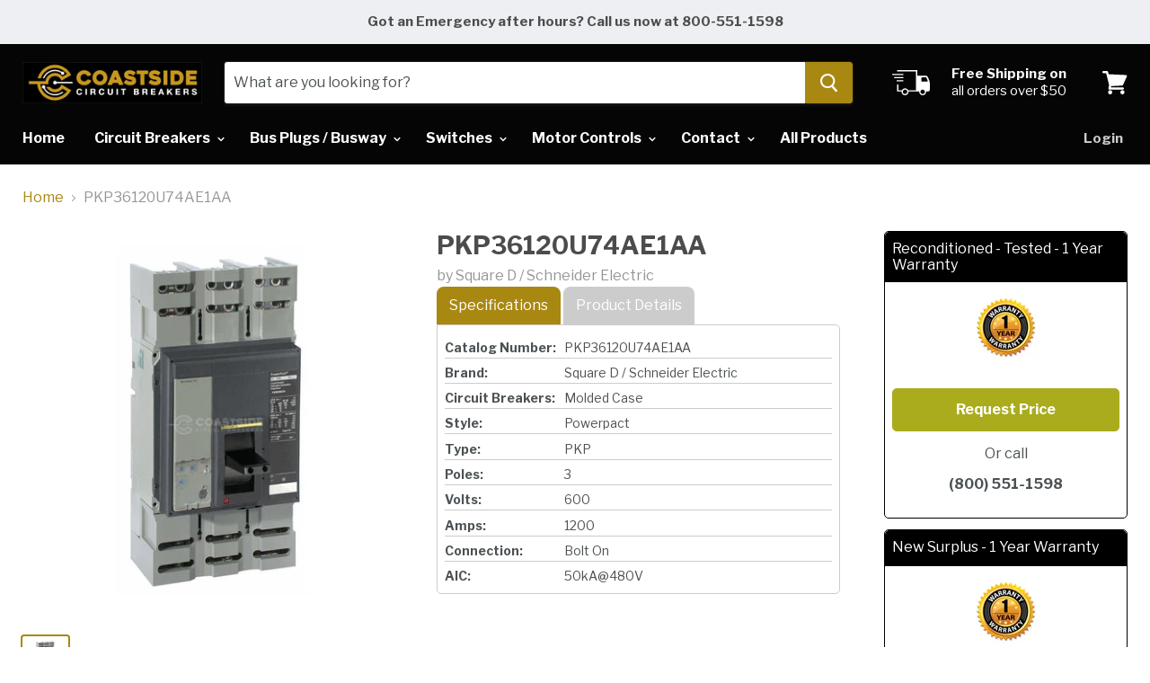

--- FILE ---
content_type: text/html; charset=utf-8
request_url: https://coastsidecircuitbreakers.com/products/pkp36120u74ae1aa
body_size: 31657
content:
<!doctype html>
<!--[if IE]><html class="no-js no-touch ie9" lang="en"><![endif]-->
<!--[if !IE]><!--><html class="no-js no-touch" lang="en"><!--<![endif]-->
  <head>

    <meta name="google-site-verification" content="SBxvH6K0XpO9kUpHy3O74Feqze6-3qRHSFTK6j-Tyuw" />
    <meta charset="utf-8">
    <meta http-equiv="x-ua-compatible" content="IE=edge">

    
  <link rel="shortcut icon" href="//coastsidecircuitbreakers.com/cdn/shop/files/insta-logo_32x32.jpg?v=1613568017" type="image/png">


    <link rel="dns-prefetch" href="//fonts.googleapis.com"><title>PKP36120U74AE1AA Square D / Schneider Electric Free Shipping &ndash; Coastside Circuit Breakers INC.
</title><meta name="description" content="The best prices on PKP36120U74AE1AA by Square D / Schneider Electric now. Coastside Circuit Breakers include 1 Year Warranty and Free Shipping"><link rel="canonical" href="https://coastsidecircuitbreakers.com/products/pkp36120u74ae1aa">
    <meta name="viewport" content="width=device-width">

    
<meta property="og:site_name" content="Coastside Circuit Breakers INC.">
<meta property="og:url" content="https://coastsidecircuitbreakers.com/products/pkp36120u74ae1aa">
<meta property="og:title" content="PKP36120U74AE1AA">
<meta property="og:type" content="product">
<meta property="og:description" content="The best prices on PKP36120U74AE1AA by Square D / Schneider Electric now. Coastside Circuit Breakers include 1 Year Warranty and Free Shipping"><meta property="og:price:amount" content="0.00">
  <meta property="og:price:currency" content="USD"><meta property="og:image" content="http://coastsidecircuitbreakers.com/cdn/shop/products/pkp36120u74ae1aa-square-d-schneider-electric_1024x1024.jpg?v=1575283663">
<meta property="og:image:secure_url" content="https://coastsidecircuitbreakers.com/cdn/shop/products/pkp36120u74ae1aa-square-d-schneider-electric_1024x1024.jpg?v=1575283663">


  <meta name="twitter:site" content="@CoastsideB">


  <meta name="twitter:card" content="summary">

<meta name="twitter:title" content="PKP36120U74AE1AA">
<meta name="twitter:description" content="The best prices on PKP36120U74AE1AA by Square D / Schneider Electric now. Coastside Circuit Breakers include 1 Year Warranty and Free Shipping">
<meta name="twitter:image" content="https://coastsidecircuitbreakers.com/cdn/shop/products/pkp36120u74ae1aa-square-d-schneider-electric_600x600.jpg?v=1575283663">
    <meta name="twitter:image:width" content="600">
    <meta name="twitter:image:height" content="600">

    <script>window.performance && window.performance.mark && window.performance.mark('shopify.content_for_header.start');</script><meta id="shopify-digital-wallet" name="shopify-digital-wallet" content="/321650707/digital_wallets/dialog">
<meta name="shopify-checkout-api-token" content="8f2aab9bb2a8611eddfc2c7180f543f1">
<meta id="in-context-paypal-metadata" data-shop-id="321650707" data-venmo-supported="true" data-environment="production" data-locale="en_US" data-paypal-v4="true" data-currency="USD">
<link rel="alternate" type="application/json+oembed" href="https://coastsidecircuitbreakers.com/products/pkp36120u74ae1aa.oembed">
<script async="async" src="/checkouts/internal/preloads.js?locale=en-US"></script>
<script id="shopify-features" type="application/json">{"accessToken":"8f2aab9bb2a8611eddfc2c7180f543f1","betas":["rich-media-storefront-analytics"],"domain":"coastsidecircuitbreakers.com","predictiveSearch":true,"shopId":321650707,"locale":"en"}</script>
<script>var Shopify = Shopify || {};
Shopify.shop = "coastside-circuit-breakers.myshopify.com";
Shopify.locale = "en";
Shopify.currency = {"active":"USD","rate":"1.0"};
Shopify.country = "US";
Shopify.theme = {"name":"Empire","id":12270370912,"schema_name":"Empire","schema_version":"2.3.1","theme_store_id":838,"role":"main"};
Shopify.theme.handle = "null";
Shopify.theme.style = {"id":null,"handle":null};
Shopify.cdnHost = "coastsidecircuitbreakers.com/cdn";
Shopify.routes = Shopify.routes || {};
Shopify.routes.root = "/";</script>
<script type="module">!function(o){(o.Shopify=o.Shopify||{}).modules=!0}(window);</script>
<script>!function(o){function n(){var o=[];function n(){o.push(Array.prototype.slice.apply(arguments))}return n.q=o,n}var t=o.Shopify=o.Shopify||{};t.loadFeatures=n(),t.autoloadFeatures=n()}(window);</script>
<script id="shop-js-analytics" type="application/json">{"pageType":"product"}</script>
<script defer="defer" async type="module" src="//coastsidecircuitbreakers.com/cdn/shopifycloud/shop-js/modules/v2/client.init-shop-cart-sync_BT-GjEfc.en.esm.js"></script>
<script defer="defer" async type="module" src="//coastsidecircuitbreakers.com/cdn/shopifycloud/shop-js/modules/v2/chunk.common_D58fp_Oc.esm.js"></script>
<script defer="defer" async type="module" src="//coastsidecircuitbreakers.com/cdn/shopifycloud/shop-js/modules/v2/chunk.modal_xMitdFEc.esm.js"></script>
<script type="module">
  await import("//coastsidecircuitbreakers.com/cdn/shopifycloud/shop-js/modules/v2/client.init-shop-cart-sync_BT-GjEfc.en.esm.js");
await import("//coastsidecircuitbreakers.com/cdn/shopifycloud/shop-js/modules/v2/chunk.common_D58fp_Oc.esm.js");
await import("//coastsidecircuitbreakers.com/cdn/shopifycloud/shop-js/modules/v2/chunk.modal_xMitdFEc.esm.js");

  window.Shopify.SignInWithShop?.initShopCartSync?.({"fedCMEnabled":true,"windoidEnabled":true});

</script>
<script>(function() {
  var isLoaded = false;
  function asyncLoad() {
    if (isLoaded) return;
    isLoaded = true;
    var urls = ["https:\/\/formbuilder.hulkapps.com\/skeletopapp.js?shop=coastside-circuit-breakers.myshopify.com","https:\/\/embed.tawk.to\/widget-script\/5af3a555227d3d7edc251d2a\/default.js?shop=coastside-circuit-breakers.myshopify.com"];
    for (var i = 0; i < urls.length; i++) {
      var s = document.createElement('script');
      s.type = 'text/javascript';
      s.async = true;
      s.src = urls[i];
      var x = document.getElementsByTagName('script')[0];
      x.parentNode.insertBefore(s, x);
    }
  };
  if(window.attachEvent) {
    window.attachEvent('onload', asyncLoad);
  } else {
    window.addEventListener('load', asyncLoad, false);
  }
})();</script>
<script id="__st">var __st={"a":321650707,"offset":-28800,"reqid":"8c6144c9-39e7-4a57-95ca-22dd11122f66-1769073474","pageurl":"coastsidecircuitbreakers.com\/products\/pkp36120u74ae1aa","u":"bc8ee316e281","p":"product","rtyp":"product","rid":1320542601312};</script>
<script>window.ShopifyPaypalV4VisibilityTracking = true;</script>
<script id="captcha-bootstrap">!function(){'use strict';const t='contact',e='account',n='new_comment',o=[[t,t],['blogs',n],['comments',n],[t,'customer']],c=[[e,'customer_login'],[e,'guest_login'],[e,'recover_customer_password'],[e,'create_customer']],r=t=>t.map((([t,e])=>`form[action*='/${t}']:not([data-nocaptcha='true']) input[name='form_type'][value='${e}']`)).join(','),a=t=>()=>t?[...document.querySelectorAll(t)].map((t=>t.form)):[];function s(){const t=[...o],e=r(t);return a(e)}const i='password',u='form_key',d=['recaptcha-v3-token','g-recaptcha-response','h-captcha-response',i],f=()=>{try{return window.sessionStorage}catch{return}},m='__shopify_v',_=t=>t.elements[u];function p(t,e,n=!1){try{const o=window.sessionStorage,c=JSON.parse(o.getItem(e)),{data:r}=function(t){const{data:e,action:n}=t;return t[m]||n?{data:e,action:n}:{data:t,action:n}}(c);for(const[e,n]of Object.entries(r))t.elements[e]&&(t.elements[e].value=n);n&&o.removeItem(e)}catch(o){console.error('form repopulation failed',{error:o})}}const l='form_type',E='cptcha';function T(t){t.dataset[E]=!0}const w=window,h=w.document,L='Shopify',v='ce_forms',y='captcha';let A=!1;((t,e)=>{const n=(g='f06e6c50-85a8-45c8-87d0-21a2b65856fe',I='https://cdn.shopify.com/shopifycloud/storefront-forms-hcaptcha/ce_storefront_forms_captcha_hcaptcha.v1.5.2.iife.js',D={infoText:'Protected by hCaptcha',privacyText:'Privacy',termsText:'Terms'},(t,e,n)=>{const o=w[L][v],c=o.bindForm;if(c)return c(t,g,e,D).then(n);var r;o.q.push([[t,g,e,D],n]),r=I,A||(h.body.append(Object.assign(h.createElement('script'),{id:'captcha-provider',async:!0,src:r})),A=!0)});var g,I,D;w[L]=w[L]||{},w[L][v]=w[L][v]||{},w[L][v].q=[],w[L][y]=w[L][y]||{},w[L][y].protect=function(t,e){n(t,void 0,e),T(t)},Object.freeze(w[L][y]),function(t,e,n,w,h,L){const[v,y,A,g]=function(t,e,n){const i=e?o:[],u=t?c:[],d=[...i,...u],f=r(d),m=r(i),_=r(d.filter((([t,e])=>n.includes(e))));return[a(f),a(m),a(_),s()]}(w,h,L),I=t=>{const e=t.target;return e instanceof HTMLFormElement?e:e&&e.form},D=t=>v().includes(t);t.addEventListener('submit',(t=>{const e=I(t);if(!e)return;const n=D(e)&&!e.dataset.hcaptchaBound&&!e.dataset.recaptchaBound,o=_(e),c=g().includes(e)&&(!o||!o.value);(n||c)&&t.preventDefault(),c&&!n&&(function(t){try{if(!f())return;!function(t){const e=f();if(!e)return;const n=_(t);if(!n)return;const o=n.value;o&&e.removeItem(o)}(t);const e=Array.from(Array(32),(()=>Math.random().toString(36)[2])).join('');!function(t,e){_(t)||t.append(Object.assign(document.createElement('input'),{type:'hidden',name:u})),t.elements[u].value=e}(t,e),function(t,e){const n=f();if(!n)return;const o=[...t.querySelectorAll(`input[type='${i}']`)].map((({name:t})=>t)),c=[...d,...o],r={};for(const[a,s]of new FormData(t).entries())c.includes(a)||(r[a]=s);n.setItem(e,JSON.stringify({[m]:1,action:t.action,data:r}))}(t,e)}catch(e){console.error('failed to persist form',e)}}(e),e.submit())}));const S=(t,e)=>{t&&!t.dataset[E]&&(n(t,e.some((e=>e===t))),T(t))};for(const o of['focusin','change'])t.addEventListener(o,(t=>{const e=I(t);D(e)&&S(e,y())}));const B=e.get('form_key'),M=e.get(l),P=B&&M;t.addEventListener('DOMContentLoaded',(()=>{const t=y();if(P)for(const e of t)e.elements[l].value===M&&p(e,B);[...new Set([...A(),...v().filter((t=>'true'===t.dataset.shopifyCaptcha))])].forEach((e=>S(e,t)))}))}(h,new URLSearchParams(w.location.search),n,t,e,['guest_login'])})(!0,!0)}();</script>
<script integrity="sha256-4kQ18oKyAcykRKYeNunJcIwy7WH5gtpwJnB7kiuLZ1E=" data-source-attribution="shopify.loadfeatures" defer="defer" src="//coastsidecircuitbreakers.com/cdn/shopifycloud/storefront/assets/storefront/load_feature-a0a9edcb.js" crossorigin="anonymous"></script>
<script data-source-attribution="shopify.dynamic_checkout.dynamic.init">var Shopify=Shopify||{};Shopify.PaymentButton=Shopify.PaymentButton||{isStorefrontPortableWallets:!0,init:function(){window.Shopify.PaymentButton.init=function(){};var t=document.createElement("script");t.src="https://coastsidecircuitbreakers.com/cdn/shopifycloud/portable-wallets/latest/portable-wallets.en.js",t.type="module",document.head.appendChild(t)}};
</script>
<script data-source-attribution="shopify.dynamic_checkout.buyer_consent">
  function portableWalletsHideBuyerConsent(e){var t=document.getElementById("shopify-buyer-consent"),n=document.getElementById("shopify-subscription-policy-button");t&&n&&(t.classList.add("hidden"),t.setAttribute("aria-hidden","true"),n.removeEventListener("click",e))}function portableWalletsShowBuyerConsent(e){var t=document.getElementById("shopify-buyer-consent"),n=document.getElementById("shopify-subscription-policy-button");t&&n&&(t.classList.remove("hidden"),t.removeAttribute("aria-hidden"),n.addEventListener("click",e))}window.Shopify?.PaymentButton&&(window.Shopify.PaymentButton.hideBuyerConsent=portableWalletsHideBuyerConsent,window.Shopify.PaymentButton.showBuyerConsent=portableWalletsShowBuyerConsent);
</script>
<script data-source-attribution="shopify.dynamic_checkout.cart.bootstrap">document.addEventListener("DOMContentLoaded",(function(){function t(){return document.querySelector("shopify-accelerated-checkout-cart, shopify-accelerated-checkout")}if(t())Shopify.PaymentButton.init();else{new MutationObserver((function(e,n){t()&&(Shopify.PaymentButton.init(),n.disconnect())})).observe(document.body,{childList:!0,subtree:!0})}}));
</script>
<link id="shopify-accelerated-checkout-styles" rel="stylesheet" media="screen" href="https://coastsidecircuitbreakers.com/cdn/shopifycloud/portable-wallets/latest/accelerated-checkout-backwards-compat.css" crossorigin="anonymous">
<style id="shopify-accelerated-checkout-cart">
        #shopify-buyer-consent {
  margin-top: 1em;
  display: inline-block;
  width: 100%;
}

#shopify-buyer-consent.hidden {
  display: none;
}

#shopify-subscription-policy-button {
  background: none;
  border: none;
  padding: 0;
  text-decoration: underline;
  font-size: inherit;
  cursor: pointer;
}

#shopify-subscription-policy-button::before {
  box-shadow: none;
}

      </style>

<script>window.performance && window.performance.mark && window.performance.mark('shopify.content_for_header.end');</script>

    <script>
      document.documentElement.className=document.documentElement.className.replace(/\bno-js\b/,'js');
      if(window.Shopify&&window.Shopify.designMode)document.documentElement.className+=' in-theme-editor';
      if(('ontouchstart' in window)||window.DocumentTouch&&document instanceof DocumentTouch)document.documentElement.className=document.documentElement.className.replace(/\bno-touch\b/,'has-touch');
    </script>

        <link href="//fonts.googleapis.com/css?family=Libre+Franklin:400,400i,700,700i" rel="stylesheet" type="text/css" media="all" />


    <link href="//coastsidecircuitbreakers.com/cdn/shop/t/6/assets/theme.scss.css?v=81559097413020104191566969090" rel="stylesheet" type="text/css" media="all" />
  
      <link href="//coastsidecircuitbreakers.com/cdn/shop/t/6/assets/paymentfont.scss.css?v=148544698882625108721674755635" rel="stylesheet" type="text/css" media="all" />
    
<link href="https://monorail-edge.shopifysvc.com" rel="dns-prefetch">
<script>(function(){if ("sendBeacon" in navigator && "performance" in window) {try {var session_token_from_headers = performance.getEntriesByType('navigation')[0].serverTiming.find(x => x.name == '_s').description;} catch {var session_token_from_headers = undefined;}var session_cookie_matches = document.cookie.match(/_shopify_s=([^;]*)/);var session_token_from_cookie = session_cookie_matches && session_cookie_matches.length === 2 ? session_cookie_matches[1] : "";var session_token = session_token_from_headers || session_token_from_cookie || "";function handle_abandonment_event(e) {var entries = performance.getEntries().filter(function(entry) {return /monorail-edge.shopifysvc.com/.test(entry.name);});if (!window.abandonment_tracked && entries.length === 0) {window.abandonment_tracked = true;var currentMs = Date.now();var navigation_start = performance.timing.navigationStart;var payload = {shop_id: 321650707,url: window.location.href,navigation_start,duration: currentMs - navigation_start,session_token,page_type: "product"};window.navigator.sendBeacon("https://monorail-edge.shopifysvc.com/v1/produce", JSON.stringify({schema_id: "online_store_buyer_site_abandonment/1.1",payload: payload,metadata: {event_created_at_ms: currentMs,event_sent_at_ms: currentMs}}));}}window.addEventListener('pagehide', handle_abandonment_event);}}());</script>
<script id="web-pixels-manager-setup">(function e(e,d,r,n,o){if(void 0===o&&(o={}),!Boolean(null===(a=null===(i=window.Shopify)||void 0===i?void 0:i.analytics)||void 0===a?void 0:a.replayQueue)){var i,a;window.Shopify=window.Shopify||{};var t=window.Shopify;t.analytics=t.analytics||{};var s=t.analytics;s.replayQueue=[],s.publish=function(e,d,r){return s.replayQueue.push([e,d,r]),!0};try{self.performance.mark("wpm:start")}catch(e){}var l=function(){var e={modern:/Edge?\/(1{2}[4-9]|1[2-9]\d|[2-9]\d{2}|\d{4,})\.\d+(\.\d+|)|Firefox\/(1{2}[4-9]|1[2-9]\d|[2-9]\d{2}|\d{4,})\.\d+(\.\d+|)|Chrom(ium|e)\/(9{2}|\d{3,})\.\d+(\.\d+|)|(Maci|X1{2}).+ Version\/(15\.\d+|(1[6-9]|[2-9]\d|\d{3,})\.\d+)([,.]\d+|)( \(\w+\)|)( Mobile\/\w+|) Safari\/|Chrome.+OPR\/(9{2}|\d{3,})\.\d+\.\d+|(CPU[ +]OS|iPhone[ +]OS|CPU[ +]iPhone|CPU IPhone OS|CPU iPad OS)[ +]+(15[._]\d+|(1[6-9]|[2-9]\d|\d{3,})[._]\d+)([._]\d+|)|Android:?[ /-](13[3-9]|1[4-9]\d|[2-9]\d{2}|\d{4,})(\.\d+|)(\.\d+|)|Android.+Firefox\/(13[5-9]|1[4-9]\d|[2-9]\d{2}|\d{4,})\.\d+(\.\d+|)|Android.+Chrom(ium|e)\/(13[3-9]|1[4-9]\d|[2-9]\d{2}|\d{4,})\.\d+(\.\d+|)|SamsungBrowser\/([2-9]\d|\d{3,})\.\d+/,legacy:/Edge?\/(1[6-9]|[2-9]\d|\d{3,})\.\d+(\.\d+|)|Firefox\/(5[4-9]|[6-9]\d|\d{3,})\.\d+(\.\d+|)|Chrom(ium|e)\/(5[1-9]|[6-9]\d|\d{3,})\.\d+(\.\d+|)([\d.]+$|.*Safari\/(?![\d.]+ Edge\/[\d.]+$))|(Maci|X1{2}).+ Version\/(10\.\d+|(1[1-9]|[2-9]\d|\d{3,})\.\d+)([,.]\d+|)( \(\w+\)|)( Mobile\/\w+|) Safari\/|Chrome.+OPR\/(3[89]|[4-9]\d|\d{3,})\.\d+\.\d+|(CPU[ +]OS|iPhone[ +]OS|CPU[ +]iPhone|CPU IPhone OS|CPU iPad OS)[ +]+(10[._]\d+|(1[1-9]|[2-9]\d|\d{3,})[._]\d+)([._]\d+|)|Android:?[ /-](13[3-9]|1[4-9]\d|[2-9]\d{2}|\d{4,})(\.\d+|)(\.\d+|)|Mobile Safari.+OPR\/([89]\d|\d{3,})\.\d+\.\d+|Android.+Firefox\/(13[5-9]|1[4-9]\d|[2-9]\d{2}|\d{4,})\.\d+(\.\d+|)|Android.+Chrom(ium|e)\/(13[3-9]|1[4-9]\d|[2-9]\d{2}|\d{4,})\.\d+(\.\d+|)|Android.+(UC? ?Browser|UCWEB|U3)[ /]?(15\.([5-9]|\d{2,})|(1[6-9]|[2-9]\d|\d{3,})\.\d+)\.\d+|SamsungBrowser\/(5\.\d+|([6-9]|\d{2,})\.\d+)|Android.+MQ{2}Browser\/(14(\.(9|\d{2,})|)|(1[5-9]|[2-9]\d|\d{3,})(\.\d+|))(\.\d+|)|K[Aa][Ii]OS\/(3\.\d+|([4-9]|\d{2,})\.\d+)(\.\d+|)/},d=e.modern,r=e.legacy,n=navigator.userAgent;return n.match(d)?"modern":n.match(r)?"legacy":"unknown"}(),u="modern"===l?"modern":"legacy",c=(null!=n?n:{modern:"",legacy:""})[u],f=function(e){return[e.baseUrl,"/wpm","/b",e.hashVersion,"modern"===e.buildTarget?"m":"l",".js"].join("")}({baseUrl:d,hashVersion:r,buildTarget:u}),m=function(e){var d=e.version,r=e.bundleTarget,n=e.surface,o=e.pageUrl,i=e.monorailEndpoint;return{emit:function(e){var a=e.status,t=e.errorMsg,s=(new Date).getTime(),l=JSON.stringify({metadata:{event_sent_at_ms:s},events:[{schema_id:"web_pixels_manager_load/3.1",payload:{version:d,bundle_target:r,page_url:o,status:a,surface:n,error_msg:t},metadata:{event_created_at_ms:s}}]});if(!i)return console&&console.warn&&console.warn("[Web Pixels Manager] No Monorail endpoint provided, skipping logging."),!1;try{return self.navigator.sendBeacon.bind(self.navigator)(i,l)}catch(e){}var u=new XMLHttpRequest;try{return u.open("POST",i,!0),u.setRequestHeader("Content-Type","text/plain"),u.send(l),!0}catch(e){return console&&console.warn&&console.warn("[Web Pixels Manager] Got an unhandled error while logging to Monorail."),!1}}}}({version:r,bundleTarget:l,surface:e.surface,pageUrl:self.location.href,monorailEndpoint:e.monorailEndpoint});try{o.browserTarget=l,function(e){var d=e.src,r=e.async,n=void 0===r||r,o=e.onload,i=e.onerror,a=e.sri,t=e.scriptDataAttributes,s=void 0===t?{}:t,l=document.createElement("script"),u=document.querySelector("head"),c=document.querySelector("body");if(l.async=n,l.src=d,a&&(l.integrity=a,l.crossOrigin="anonymous"),s)for(var f in s)if(Object.prototype.hasOwnProperty.call(s,f))try{l.dataset[f]=s[f]}catch(e){}if(o&&l.addEventListener("load",o),i&&l.addEventListener("error",i),u)u.appendChild(l);else{if(!c)throw new Error("Did not find a head or body element to append the script");c.appendChild(l)}}({src:f,async:!0,onload:function(){if(!function(){var e,d;return Boolean(null===(d=null===(e=window.Shopify)||void 0===e?void 0:e.analytics)||void 0===d?void 0:d.initialized)}()){var d=window.webPixelsManager.init(e)||void 0;if(d){var r=window.Shopify.analytics;r.replayQueue.forEach((function(e){var r=e[0],n=e[1],o=e[2];d.publishCustomEvent(r,n,o)})),r.replayQueue=[],r.publish=d.publishCustomEvent,r.visitor=d.visitor,r.initialized=!0}}},onerror:function(){return m.emit({status:"failed",errorMsg:"".concat(f," has failed to load")})},sri:function(e){var d=/^sha384-[A-Za-z0-9+/=]+$/;return"string"==typeof e&&d.test(e)}(c)?c:"",scriptDataAttributes:o}),m.emit({status:"loading"})}catch(e){m.emit({status:"failed",errorMsg:(null==e?void 0:e.message)||"Unknown error"})}}})({shopId: 321650707,storefrontBaseUrl: "https://coastsidecircuitbreakers.com",extensionsBaseUrl: "https://extensions.shopifycdn.com/cdn/shopifycloud/web-pixels-manager",monorailEndpoint: "https://monorail-edge.shopifysvc.com/unstable/produce_batch",surface: "storefront-renderer",enabledBetaFlags: ["2dca8a86"],webPixelsConfigList: [{"id":"480182501","configuration":"{\"config\":\"{\\\"pixel_id\\\":\\\"G-CJ19N0F4CC\\\",\\\"gtag_events\\\":[{\\\"type\\\":\\\"begin_checkout\\\",\\\"action_label\\\":\\\"G-CJ19N0F4CC\\\"},{\\\"type\\\":\\\"search\\\",\\\"action_label\\\":\\\"G-CJ19N0F4CC\\\"},{\\\"type\\\":\\\"view_item\\\",\\\"action_label\\\":\\\"G-CJ19N0F4CC\\\"},{\\\"type\\\":\\\"purchase\\\",\\\"action_label\\\":\\\"G-CJ19N0F4CC\\\"},{\\\"type\\\":\\\"page_view\\\",\\\"action_label\\\":\\\"G-CJ19N0F4CC\\\"},{\\\"type\\\":\\\"add_payment_info\\\",\\\"action_label\\\":\\\"G-CJ19N0F4CC\\\"},{\\\"type\\\":\\\"add_to_cart\\\",\\\"action_label\\\":\\\"G-CJ19N0F4CC\\\"}],\\\"enable_monitoring_mode\\\":false}\"}","eventPayloadVersion":"v1","runtimeContext":"OPEN","scriptVersion":"b2a88bafab3e21179ed38636efcd8a93","type":"APP","apiClientId":1780363,"privacyPurposes":[],"dataSharingAdjustments":{"protectedCustomerApprovalScopes":["read_customer_address","read_customer_email","read_customer_name","read_customer_personal_data","read_customer_phone"]}},{"id":"202997989","configuration":"{\"pixel_id\":\"863659867729923\",\"pixel_type\":\"facebook_pixel\",\"metaapp_system_user_token\":\"-\"}","eventPayloadVersion":"v1","runtimeContext":"OPEN","scriptVersion":"ca16bc87fe92b6042fbaa3acc2fbdaa6","type":"APP","apiClientId":2329312,"privacyPurposes":["ANALYTICS","MARKETING","SALE_OF_DATA"],"dataSharingAdjustments":{"protectedCustomerApprovalScopes":["read_customer_address","read_customer_email","read_customer_name","read_customer_personal_data","read_customer_phone"]}},{"id":"shopify-app-pixel","configuration":"{}","eventPayloadVersion":"v1","runtimeContext":"STRICT","scriptVersion":"0450","apiClientId":"shopify-pixel","type":"APP","privacyPurposes":["ANALYTICS","MARKETING"]},{"id":"shopify-custom-pixel","eventPayloadVersion":"v1","runtimeContext":"LAX","scriptVersion":"0450","apiClientId":"shopify-pixel","type":"CUSTOM","privacyPurposes":["ANALYTICS","MARKETING"]}],isMerchantRequest: false,initData: {"shop":{"name":"Coastside Circuit Breakers INC.","paymentSettings":{"currencyCode":"USD"},"myshopifyDomain":"coastside-circuit-breakers.myshopify.com","countryCode":"US","storefrontUrl":"https:\/\/coastsidecircuitbreakers.com"},"customer":null,"cart":null,"checkout":null,"productVariants":[{"price":{"amount":0.0,"currencyCode":"USD"},"product":{"title":"PKP36120U74AE1AA","vendor":"Square D \/ Schneider Electric","id":"1320542601312","untranslatedTitle":"PKP36120U74AE1AA","url":"\/products\/pkp36120u74ae1aa","type":"Molded Case Circuit Breakers"},"id":"12222669815904","image":{"src":"\/\/coastsidecircuitbreakers.com\/cdn\/shop\/products\/pkp36120u74ae1aa-square-d-schneider-electric.jpg?v=1575283663"},"sku":"PKP36120U74AE1AA-R","title":"Reconditioned - Tested - 1 Year Warranty","untranslatedTitle":"Reconditioned - Tested - 1 Year Warranty"},{"price":{"amount":0.0,"currencyCode":"USD"},"product":{"title":"PKP36120U74AE1AA","vendor":"Square D \/ Schneider Electric","id":"1320542601312","untranslatedTitle":"PKP36120U74AE1AA","url":"\/products\/pkp36120u74ae1aa","type":"Molded Case Circuit Breakers"},"id":"12222669848672","image":{"src":"\/\/coastsidecircuitbreakers.com\/cdn\/shop\/products\/pkp36120u74ae1aa-square-d-schneider-electric.jpg?v=1575283663"},"sku":"PKP36120U74AE1AA-N","title":"New Surplus - 1 Year Warranty","untranslatedTitle":"New Surplus - 1 Year Warranty"}],"purchasingCompany":null},},"https://coastsidecircuitbreakers.com/cdn","fcfee988w5aeb613cpc8e4bc33m6693e112",{"modern":"","legacy":""},{"shopId":"321650707","storefrontBaseUrl":"https:\/\/coastsidecircuitbreakers.com","extensionBaseUrl":"https:\/\/extensions.shopifycdn.com\/cdn\/shopifycloud\/web-pixels-manager","surface":"storefront-renderer","enabledBetaFlags":"[\"2dca8a86\"]","isMerchantRequest":"false","hashVersion":"fcfee988w5aeb613cpc8e4bc33m6693e112","publish":"custom","events":"[[\"page_viewed\",{}],[\"product_viewed\",{\"productVariant\":{\"price\":{\"amount\":0.0,\"currencyCode\":\"USD\"},\"product\":{\"title\":\"PKP36120U74AE1AA\",\"vendor\":\"Square D \/ Schneider Electric\",\"id\":\"1320542601312\",\"untranslatedTitle\":\"PKP36120U74AE1AA\",\"url\":\"\/products\/pkp36120u74ae1aa\",\"type\":\"Molded Case Circuit Breakers\"},\"id\":\"12222669815904\",\"image\":{\"src\":\"\/\/coastsidecircuitbreakers.com\/cdn\/shop\/products\/pkp36120u74ae1aa-square-d-schneider-electric.jpg?v=1575283663\"},\"sku\":\"PKP36120U74AE1AA-R\",\"title\":\"Reconditioned - Tested - 1 Year Warranty\",\"untranslatedTitle\":\"Reconditioned - Tested - 1 Year Warranty\"}}]]"});</script><script>
  window.ShopifyAnalytics = window.ShopifyAnalytics || {};
  window.ShopifyAnalytics.meta = window.ShopifyAnalytics.meta || {};
  window.ShopifyAnalytics.meta.currency = 'USD';
  var meta = {"product":{"id":1320542601312,"gid":"gid:\/\/shopify\/Product\/1320542601312","vendor":"Square D \/ Schneider Electric","type":"Molded Case Circuit Breakers","handle":"pkp36120u74ae1aa","variants":[{"id":12222669815904,"price":0,"name":"PKP36120U74AE1AA - Reconditioned - Tested - 1 Year Warranty","public_title":"Reconditioned - Tested - 1 Year Warranty","sku":"PKP36120U74AE1AA-R"},{"id":12222669848672,"price":0,"name":"PKP36120U74AE1AA - New Surplus - 1 Year Warranty","public_title":"New Surplus - 1 Year Warranty","sku":"PKP36120U74AE1AA-N"}],"remote":false},"page":{"pageType":"product","resourceType":"product","resourceId":1320542601312,"requestId":"8c6144c9-39e7-4a57-95ca-22dd11122f66-1769073474"}};
  for (var attr in meta) {
    window.ShopifyAnalytics.meta[attr] = meta[attr];
  }
</script>
<script class="analytics">
  (function () {
    var customDocumentWrite = function(content) {
      var jquery = null;

      if (window.jQuery) {
        jquery = window.jQuery;
      } else if (window.Checkout && window.Checkout.$) {
        jquery = window.Checkout.$;
      }

      if (jquery) {
        jquery('body').append(content);
      }
    };

    var hasLoggedConversion = function(token) {
      if (token) {
        return document.cookie.indexOf('loggedConversion=' + token) !== -1;
      }
      return false;
    }

    var setCookieIfConversion = function(token) {
      if (token) {
        var twoMonthsFromNow = new Date(Date.now());
        twoMonthsFromNow.setMonth(twoMonthsFromNow.getMonth() + 2);

        document.cookie = 'loggedConversion=' + token + '; expires=' + twoMonthsFromNow;
      }
    }

    var trekkie = window.ShopifyAnalytics.lib = window.trekkie = window.trekkie || [];
    if (trekkie.integrations) {
      return;
    }
    trekkie.methods = [
      'identify',
      'page',
      'ready',
      'track',
      'trackForm',
      'trackLink'
    ];
    trekkie.factory = function(method) {
      return function() {
        var args = Array.prototype.slice.call(arguments);
        args.unshift(method);
        trekkie.push(args);
        return trekkie;
      };
    };
    for (var i = 0; i < trekkie.methods.length; i++) {
      var key = trekkie.methods[i];
      trekkie[key] = trekkie.factory(key);
    }
    trekkie.load = function(config) {
      trekkie.config = config || {};
      trekkie.config.initialDocumentCookie = document.cookie;
      var first = document.getElementsByTagName('script')[0];
      var script = document.createElement('script');
      script.type = 'text/javascript';
      script.onerror = function(e) {
        var scriptFallback = document.createElement('script');
        scriptFallback.type = 'text/javascript';
        scriptFallback.onerror = function(error) {
                var Monorail = {
      produce: function produce(monorailDomain, schemaId, payload) {
        var currentMs = new Date().getTime();
        var event = {
          schema_id: schemaId,
          payload: payload,
          metadata: {
            event_created_at_ms: currentMs,
            event_sent_at_ms: currentMs
          }
        };
        return Monorail.sendRequest("https://" + monorailDomain + "/v1/produce", JSON.stringify(event));
      },
      sendRequest: function sendRequest(endpointUrl, payload) {
        // Try the sendBeacon API
        if (window && window.navigator && typeof window.navigator.sendBeacon === 'function' && typeof window.Blob === 'function' && !Monorail.isIos12()) {
          var blobData = new window.Blob([payload], {
            type: 'text/plain'
          });

          if (window.navigator.sendBeacon(endpointUrl, blobData)) {
            return true;
          } // sendBeacon was not successful

        } // XHR beacon

        var xhr = new XMLHttpRequest();

        try {
          xhr.open('POST', endpointUrl);
          xhr.setRequestHeader('Content-Type', 'text/plain');
          xhr.send(payload);
        } catch (e) {
          console.log(e);
        }

        return false;
      },
      isIos12: function isIos12() {
        return window.navigator.userAgent.lastIndexOf('iPhone; CPU iPhone OS 12_') !== -1 || window.navigator.userAgent.lastIndexOf('iPad; CPU OS 12_') !== -1;
      }
    };
    Monorail.produce('monorail-edge.shopifysvc.com',
      'trekkie_storefront_load_errors/1.1',
      {shop_id: 321650707,
      theme_id: 12270370912,
      app_name: "storefront",
      context_url: window.location.href,
      source_url: "//coastsidecircuitbreakers.com/cdn/s/trekkie.storefront.1bbfab421998800ff09850b62e84b8915387986d.min.js"});

        };
        scriptFallback.async = true;
        scriptFallback.src = '//coastsidecircuitbreakers.com/cdn/s/trekkie.storefront.1bbfab421998800ff09850b62e84b8915387986d.min.js';
        first.parentNode.insertBefore(scriptFallback, first);
      };
      script.async = true;
      script.src = '//coastsidecircuitbreakers.com/cdn/s/trekkie.storefront.1bbfab421998800ff09850b62e84b8915387986d.min.js';
      first.parentNode.insertBefore(script, first);
    };
    trekkie.load(
      {"Trekkie":{"appName":"storefront","development":false,"defaultAttributes":{"shopId":321650707,"isMerchantRequest":null,"themeId":12270370912,"themeCityHash":"3773746173268747001","contentLanguage":"en","currency":"USD","eventMetadataId":"07aeb023-c295-4fc7-a3e3-05b7f76008aa"},"isServerSideCookieWritingEnabled":true,"monorailRegion":"shop_domain","enabledBetaFlags":["65f19447"]},"Session Attribution":{},"S2S":{"facebookCapiEnabled":false,"source":"trekkie-storefront-renderer","apiClientId":580111}}
    );

    var loaded = false;
    trekkie.ready(function() {
      if (loaded) return;
      loaded = true;

      window.ShopifyAnalytics.lib = window.trekkie;

      var originalDocumentWrite = document.write;
      document.write = customDocumentWrite;
      try { window.ShopifyAnalytics.merchantGoogleAnalytics.call(this); } catch(error) {};
      document.write = originalDocumentWrite;

      window.ShopifyAnalytics.lib.page(null,{"pageType":"product","resourceType":"product","resourceId":1320542601312,"requestId":"8c6144c9-39e7-4a57-95ca-22dd11122f66-1769073474","shopifyEmitted":true});

      var match = window.location.pathname.match(/checkouts\/(.+)\/(thank_you|post_purchase)/)
      var token = match? match[1]: undefined;
      if (!hasLoggedConversion(token)) {
        setCookieIfConversion(token);
        window.ShopifyAnalytics.lib.track("Viewed Product",{"currency":"USD","variantId":12222669815904,"productId":1320542601312,"productGid":"gid:\/\/shopify\/Product\/1320542601312","name":"PKP36120U74AE1AA - Reconditioned - Tested - 1 Year Warranty","price":"0.00","sku":"PKP36120U74AE1AA-R","brand":"Square D \/ Schneider Electric","variant":"Reconditioned - Tested - 1 Year Warranty","category":"Molded Case Circuit Breakers","nonInteraction":true,"remote":false},undefined,undefined,{"shopifyEmitted":true});
      window.ShopifyAnalytics.lib.track("monorail:\/\/trekkie_storefront_viewed_product\/1.1",{"currency":"USD","variantId":12222669815904,"productId":1320542601312,"productGid":"gid:\/\/shopify\/Product\/1320542601312","name":"PKP36120U74AE1AA - Reconditioned - Tested - 1 Year Warranty","price":"0.00","sku":"PKP36120U74AE1AA-R","brand":"Square D \/ Schneider Electric","variant":"Reconditioned - Tested - 1 Year Warranty","category":"Molded Case Circuit Breakers","nonInteraction":true,"remote":false,"referer":"https:\/\/coastsidecircuitbreakers.com\/products\/pkp36120u74ae1aa"});
      }
    });


        var eventsListenerScript = document.createElement('script');
        eventsListenerScript.async = true;
        eventsListenerScript.src = "//coastsidecircuitbreakers.com/cdn/shopifycloud/storefront/assets/shop_events_listener-3da45d37.js";
        document.getElementsByTagName('head')[0].appendChild(eventsListenerScript);

})();</script>
<script
  defer
  src="https://coastsidecircuitbreakers.com/cdn/shopifycloud/perf-kit/shopify-perf-kit-3.0.4.min.js"
  data-application="storefront-renderer"
  data-shop-id="321650707"
  data-render-region="gcp-us-central1"
  data-page-type="product"
  data-theme-instance-id="12270370912"
  data-theme-name="Empire"
  data-theme-version="2.3.1"
  data-monorail-region="shop_domain"
  data-resource-timing-sampling-rate="10"
  data-shs="true"
  data-shs-beacon="true"
  data-shs-export-with-fetch="true"
  data-shs-logs-sample-rate="1"
  data-shs-beacon-endpoint="https://coastsidecircuitbreakers.com/api/collect"
></script>
</head>

  <body>
    <div id="shopify-section-static-header" class="shopify-section site-header-wrapper"><script
  type="application/json"
  data-section-id="static-header"
  data-section-type="static-header"
  data-section-data>
  {
    "settings": {
      "sticky_header": true,
      "live_search": {
        "enable": true,
        "enable_images": true,
        "enable_content": true,
        "money_format": "${{amount}}",
        "context": {
          "view_all_results": "View all results",
          "view_all_products": "View all products",
          "chevron": "\u003csvgaria-hidden=\"true\"focusable=\"false\"role=\"presentation\"xmlns=\"http:\/\/www.w3.org\/2000\/svg\"width=\"8\"height=\"6\"viewBox=\"0 0 8 6\"\u003e\u003cg fill=\"currentColor\" fill-rule=\"evenodd\"\u003e\u003cpolygon class=\"icon-chevron-down-left\" points=\"4 5.371 7.668 1.606 6.665 .629 4 3.365\"\/\u003e\u003cpolygon class=\"icon-chevron-down-right\" points=\"4 3.365 1.335 .629 1.335 .629 .332 1.606 4 5.371\"\/\u003e\u003c\/g\u003e\u003c\/svg\u003e",
          "content_results": {
            "title": "Pages \u0026amp; Posts",
            "no_results": "No results."
          },
          "no_results_products": {
            "title": "No products for “*terms*”.",
            "message": "Sorry, we couldn’t find any matches."
          }
        }
      }
    },
    "currency": {
      "enable": false,
      "shop_currency": "USD",
      "default_currency": "USD",
      "display_format": "money_format",
      "money_format": "${{amount}}",
      "money_format_no_currency": "${{amount}}",
      "money_format_currency": "${{amount}} USD"
    }
  }
</script>

<style>
  .announcement-bar {
    color: #4c4c4c;
    background: #edeff3;
  }
</style>









  
    
      <a
        class="
          announcement-bar
          
        "
        href="/pages/contact"
      >
    

    
      <div class="announcement-bar-text">
        Got an Emergency after hours? Call us now at 800-551-1598
      </div>
    

    <div class="announcement-bar-text-mobile">
      
        For Emergency call 800-551-1598
      
    </div>

    
      </a>
    
  


<section
  class="site-header"
  data-site-header-main
  data-site-header-sticky>
  <div class="site-header-menu-toggle">
    <a class="site-header-menu-toggle--button" href="#" data-menu-toggle>
      <span class="toggle-icon--bar toggle-icon--bar-top"></span>
      <span class="toggle-icon--bar toggle-icon--bar-middle"></span>
      <span class="toggle-icon--bar toggle-icon--bar-bottom"></span>
      <span class="show-for-sr">Menu</span>
    </a>
  </div>

  <div
    class="
      site-header-main
      
        small-promo-enabled
      
    "
  >
    <div class="site-header-logo">
      <a
        class="site-logo"
        href="/">
        
          
          
          
          
          

          

          

  

  <img
    src="//coastsidecircuitbreakers.com/cdn/shop/files/std-blk-email_x200.jpg?v=1613568017"
    alt=""

    
      data-rimg
      srcset="//coastsidecircuitbreakers.com/cdn/shop/files/std-blk-email_242x56.jpg?v=1613568017 1x"
    

    class="site-logo-image"
    style="
            max-width: 200px;
            max-height: 100px;
          "
    
  >




        
      </a>
    </div>

    



<div class="site-header-search" data-live-search>
  <form
    class="site-header-search-form form-fields-inline"
    action="/search"
    method="get"
    data-live-search-form>
    <input type="hidden" name="type" value="article,page,product">
    <div class="form-field no-label">
      <input
        class="form-field-input site-header-search-form-field"
        type="text"
        name="q"
        aria-label="Search"
        placeholder="What are you looking for?"
        
        autocomplete="off"
        data-live-search-input>
      <button
        class="site-header-takeover-cancel"
        type="button"
        data-live-search-takeover-cancel>
        Cancel
      </button>

      <button
        class="site-header-search-button button-primary"
        type="button"
        aria-label="Search"
        data-live-search-submit
      >
        <span class="search-icon search-icon--inactive">
          <svg
  aria-hidden="true"
  focusable="false"
  role="presentation"
  xmlns="http://www.w3.org/2000/svg"
  width="20"
  height="21"
  viewBox="0 0 20 21"
>
  <path fill="currentColor" fill-rule="evenodd" d="M12.514 14.906a8.264 8.264 0 0 1-4.322 1.21C3.668 16.116 0 12.513 0 8.07 0 3.626 3.668.023 8.192.023c4.525 0 8.193 3.603 8.193 8.047 0 2.033-.769 3.89-2.035 5.307l4.999 5.552-1.775 1.597-5.06-5.62zm-4.322-.843c3.37 0 6.102-2.684 6.102-5.993 0-3.31-2.732-5.994-6.102-5.994S2.09 4.76 2.09 8.07c0 3.31 2.732 5.993 6.102 5.993z"/>
</svg>
        </span>
        <span class="search-icon search-icon--active">
          <svg
  aria-hidden="true"
  focusable="false"
  role="presentation"
  width="26"
  height="26"
  viewBox="0 0 26 26"
  xmlns="http://www.w3.org/2000/svg"
>
  <g fill-rule="nonzero" fill="currentColor">
    <path d="M13 26C5.82 26 0 20.18 0 13S5.82 0 13 0s13 5.82 13 13-5.82 13-13 13zm0-3.852a9.148 9.148 0 1 0 0-18.296 9.148 9.148 0 0 0 0 18.296z" opacity=".29"/><path d="M13 26c7.18 0 13-5.82 13-13a1.926 1.926 0 0 0-3.852 0A9.148 9.148 0 0 1 13 22.148 1.926 1.926 0 0 0 13 26z"/>
  </g>
</svg>
        </span>
      </button>
    </div>

    <div class="search-flydown" data-live-search-flydown>
      <div class="search-flydown--placeholder" data-live-search-placeholder>
        <div class="search-flydown--product-items">
          
            <a class="search-flydown--product search-flydown--product" href="#">
              
                <div class="search-flydown--product-image">
                  <svg class="placeholder--image placeholder--content-image" xmlns="http://www.w3.org/2000/svg" viewBox="0 0 525.5 525.5"><path d="M324.5 212.7H203c-1.6 0-2.8 1.3-2.8 2.8V308c0 1.6 1.3 2.8 2.8 2.8h121.6c1.6 0 2.8-1.3 2.8-2.8v-92.5c0-1.6-1.3-2.8-2.9-2.8zm1.1 95.3c0 .6-.5 1.1-1.1 1.1H203c-.6 0-1.1-.5-1.1-1.1v-92.5c0-.6.5-1.1 1.1-1.1h121.6c.6 0 1.1.5 1.1 1.1V308z"/><path d="M210.4 299.5H240v.1s.1 0 .2-.1h75.2v-76.2h-105v76.2zm1.8-7.2l20-20c1.6-1.6 3.8-2.5 6.1-2.5s4.5.9 6.1 2.5l1.5 1.5 16.8 16.8c-12.9 3.3-20.7 6.3-22.8 7.2h-27.7v-5.5zm101.5-10.1c-20.1 1.7-36.7 4.8-49.1 7.9l-16.9-16.9 26.3-26.3c1.6-1.6 3.8-2.5 6.1-2.5s4.5.9 6.1 2.5l27.5 27.5v7.8zm-68.9 15.5c9.7-3.5 33.9-10.9 68.9-13.8v13.8h-68.9zm68.9-72.7v46.8l-26.2-26.2c-1.9-1.9-4.5-3-7.3-3s-5.4 1.1-7.3 3l-26.3 26.3-.9-.9c-1.9-1.9-4.5-3-7.3-3s-5.4 1.1-7.3 3l-18.8 18.8V225h101.4z"/><path d="M232.8 254c4.6 0 8.3-3.7 8.3-8.3s-3.7-8.3-8.3-8.3-8.3 3.7-8.3 8.3 3.7 8.3 8.3 8.3zm0-14.9c3.6 0 6.6 2.9 6.6 6.6s-2.9 6.6-6.6 6.6-6.6-2.9-6.6-6.6 3-6.6 6.6-6.6z"/></svg>
                </div>
              

              <div class="search-flydown--product-text">
                <span class="search-flydown--product-title placeholder--content-text"></span>
                <span class="search-flydown--product-price placeholder--content-text"></span>
              </div>
            </a>
          
            <a class="search-flydown--product search-flydown--product" href="#">
              
                <div class="search-flydown--product-image">
                  <svg class="placeholder--image placeholder--content-image" xmlns="http://www.w3.org/2000/svg" viewBox="0 0 525.5 525.5"><path d="M324.5 212.7H203c-1.6 0-2.8 1.3-2.8 2.8V308c0 1.6 1.3 2.8 2.8 2.8h121.6c1.6 0 2.8-1.3 2.8-2.8v-92.5c0-1.6-1.3-2.8-2.9-2.8zm1.1 95.3c0 .6-.5 1.1-1.1 1.1H203c-.6 0-1.1-.5-1.1-1.1v-92.5c0-.6.5-1.1 1.1-1.1h121.6c.6 0 1.1.5 1.1 1.1V308z"/><path d="M210.4 299.5H240v.1s.1 0 .2-.1h75.2v-76.2h-105v76.2zm1.8-7.2l20-20c1.6-1.6 3.8-2.5 6.1-2.5s4.5.9 6.1 2.5l1.5 1.5 16.8 16.8c-12.9 3.3-20.7 6.3-22.8 7.2h-27.7v-5.5zm101.5-10.1c-20.1 1.7-36.7 4.8-49.1 7.9l-16.9-16.9 26.3-26.3c1.6-1.6 3.8-2.5 6.1-2.5s4.5.9 6.1 2.5l27.5 27.5v7.8zm-68.9 15.5c9.7-3.5 33.9-10.9 68.9-13.8v13.8h-68.9zm68.9-72.7v46.8l-26.2-26.2c-1.9-1.9-4.5-3-7.3-3s-5.4 1.1-7.3 3l-26.3 26.3-.9-.9c-1.9-1.9-4.5-3-7.3-3s-5.4 1.1-7.3 3l-18.8 18.8V225h101.4z"/><path d="M232.8 254c4.6 0 8.3-3.7 8.3-8.3s-3.7-8.3-8.3-8.3-8.3 3.7-8.3 8.3 3.7 8.3 8.3 8.3zm0-14.9c3.6 0 6.6 2.9 6.6 6.6s-2.9 6.6-6.6 6.6-6.6-2.9-6.6-6.6 3-6.6 6.6-6.6z"/></svg>
                </div>
              

              <div class="search-flydown--product-text">
                <span class="search-flydown--product-title placeholder--content-text"></span>
                <span class="search-flydown--product-price placeholder--content-text"></span>
              </div>
            </a>
          
            <a class="search-flydown--product search-flydown--product" href="#">
              
                <div class="search-flydown--product-image">
                  <svg class="placeholder--image placeholder--content-image" xmlns="http://www.w3.org/2000/svg" viewBox="0 0 525.5 525.5"><path d="M324.5 212.7H203c-1.6 0-2.8 1.3-2.8 2.8V308c0 1.6 1.3 2.8 2.8 2.8h121.6c1.6 0 2.8-1.3 2.8-2.8v-92.5c0-1.6-1.3-2.8-2.9-2.8zm1.1 95.3c0 .6-.5 1.1-1.1 1.1H203c-.6 0-1.1-.5-1.1-1.1v-92.5c0-.6.5-1.1 1.1-1.1h121.6c.6 0 1.1.5 1.1 1.1V308z"/><path d="M210.4 299.5H240v.1s.1 0 .2-.1h75.2v-76.2h-105v76.2zm1.8-7.2l20-20c1.6-1.6 3.8-2.5 6.1-2.5s4.5.9 6.1 2.5l1.5 1.5 16.8 16.8c-12.9 3.3-20.7 6.3-22.8 7.2h-27.7v-5.5zm101.5-10.1c-20.1 1.7-36.7 4.8-49.1 7.9l-16.9-16.9 26.3-26.3c1.6-1.6 3.8-2.5 6.1-2.5s4.5.9 6.1 2.5l27.5 27.5v7.8zm-68.9 15.5c9.7-3.5 33.9-10.9 68.9-13.8v13.8h-68.9zm68.9-72.7v46.8l-26.2-26.2c-1.9-1.9-4.5-3-7.3-3s-5.4 1.1-7.3 3l-26.3 26.3-.9-.9c-1.9-1.9-4.5-3-7.3-3s-5.4 1.1-7.3 3l-18.8 18.8V225h101.4z"/><path d="M232.8 254c4.6 0 8.3-3.7 8.3-8.3s-3.7-8.3-8.3-8.3-8.3 3.7-8.3 8.3 3.7 8.3 8.3 8.3zm0-14.9c3.6 0 6.6 2.9 6.6 6.6s-2.9 6.6-6.6 6.6-6.6-2.9-6.6-6.6 3-6.6 6.6-6.6z"/></svg>
                </div>
              

              <div class="search-flydown--product-text">
                <span class="search-flydown--product-title placeholder--content-text"></span>
                <span class="search-flydown--product-price placeholder--content-text"></span>
              </div>
            </a>
          
        </div>
      </div>

      <div class="search-flydown--results search-flydown--results--content-enabled" data-live-search-results></div>

      
    </div>
  </form>
</div>


    
      <a
        class="small-promo"
        
          href="/pages/contact"
        
      >
        
          <div
            class="
              small-promo-icon
              
                small-promo-icon--svg
              
            "
          >
            
              
              <svg width="60" height="40" viewBox="0 0 60 40">      <path fill="currentColor" fill-rule="evenodd" transform="translate(-263.000000, -117.000000)" d="M289,151.5 C289,154.537566 286.537566,157 283.5,157 C280.462434,157 278,154.537566 278,151.5 C278,151.331455 278.007581,151.164681 278.022422,151 L271,151 L271,140 L273,140 L273,149 L278.59971,149 C279.510065,147.219162 281.362657,146 283.5,146 C285.637343,146 287.489935,147.219162 288.40029,148.999999 L301,149 L301,119 L271,119 L271,117 L303,117 L303,126 L316.723739,126 C317.85789,126 318.895087,126.639588 319.404327,127.652985 L320.786845,130.404226 C322.242105,133.300224 323,136.496398 323,139.737476 L323,148 C323,149.656854 321.656854,151 320,151 L316.977578,151 C316.992419,151.164681 317,151.331455 317,151.5 C317,154.537566 314.537566,157 311.5,157 C308.462434,157 306,154.537566 306,151.5 C306,151.331455 306.007581,151.164681 306.022422,151 L288.977578,151 C288.992419,151.164681 289,151.331455 289,151.5 Z M319.417229,134.516568 L319.417798,134.118058 C319.418189,133.844298 319.362374,133.573373 319.253808,133.32206 L317.177681,128.516129 L310.567164,128.516129 C310.014879,128.516129 309.567164,128.963844 309.567164,129.516129 L309.567164,134.330091 C309.567164,134.882376 310.014879,135.330091 310.567164,135.330091 L318.602544,135.330091 C319.052028,135.330091 319.416588,134.966052 319.417229,134.516568 Z M311.5,155 C313.432997,155 315,153.432997 315,151.5 C315,149.567003 313.432997,148 311.5,148 C309.567003,148 308,149.567003 308,151.5 C308,153.432997 309.567003,155 311.5,155 Z M283.5,155 C285.432997,155 287,153.432997 287,151.5 C287,149.567003 285.432997,148 283.5,148 C281.567003,148 280,149.567003 280,151.5 C280,153.432997 281.567003,155 283.5,155 Z M264,123 L280,123 C280.552285,123 281,123.447715 281,124 C281,124.552285 280.552285,125 280,125 L264,125 C263.447715,125 263,124.552285 263,124 C263,123.447715 263.447715,123 264,123 Z M267,128 L280,128 C280.552285,128 281,128.447715 281,129 C281,129.552285 280.552285,130 280,130 L267,130 C266.447715,130 266,129.552285 266,129 C266,128.447715 266.447715,128 267,128 Z M271,133 L280,133 C280.552285,133 281,133.447715 281,134 C281,134.552285 280.552285,135 280,135 L271,135 C270.447715,135 270,134.552285 270,134 C270,133.447715 270.447715,133 271,133 Z"/>    </svg>                                      

            
          </div>
        

        <div class="small-promo-content">
          
            <h4 class="small-promo-heading">
              Free Shipping on
            </h4>
          

          
            <span class="small-promo-text-mobile">
              Free Shipping over $50
            </span>
          

          
            <span class="small-promo-text-desktop">
              all orders over $50
            </span>
          
        </div>
      </a>
    
  </div>

  <div class="site-header-cart">
    <a class="site-header-cart--button" href="/cart">
      <span
        class="site-header-cart--count "
        data-header-cart-count="">
      </span>

      <svg
  aria-hidden="true"
  focusable="false"
  role="presentation"
  width="28"
  height="26"
  viewBox="0 10 28 26"
  xmlns="http://www.w3.org/2000/svg"
>
  <path fill="currentColor" fill-rule="evenodd" d="M26.15 14.488L6.977 13.59l-.666-2.661C6.159 10.37 5.704 10 5.127 10H1.213C.547 10 0 10.558 0 11.238c0 .68.547 1.238 1.213 1.238h2.974l3.337 13.249-.82 3.465c-.092.371 0 .774.212 1.053.243.31.576.465.94.465H22.72c.667 0 1.214-.558 1.214-1.239 0-.68-.547-1.238-1.214-1.238H9.434l.333-1.423 12.135-.589c.455-.03.85-.31 1.032-.712l4.247-9.286c.181-.34.151-.774-.06-1.144-.212-.34-.577-.589-.97-.589zM22.297 36c-1.256 0-2.275-1.04-2.275-2.321 0-1.282 1.019-2.322 2.275-2.322s2.275 1.04 2.275 2.322c0 1.281-1.02 2.321-2.275 2.321zM10.92 33.679C10.92 34.96 9.9 36 8.646 36 7.39 36 6.37 34.96 6.37 33.679c0-1.282 1.019-2.322 2.275-2.322s2.275 1.04 2.275 2.322z"/>
</svg>
      <span class="show-for-sr">View cart</span>
    </a>
  </div>
</section><div class="site-navigation-wrapper
  
    site-navigation--has-actions
  
" data-site-navigation id="site-header-nav">
  <nav
    class="site-navigation"
    aria-label="Desktop navigation"
  >
    



<ul
  class="navmenu  navmenu-depth-1  "
  
  aria-label="Main menu"
>
  
    
    

    
    

    

    

    
      <li class="navmenu-item navmenu-id-home">
        <a
          class="navmenu-link "
          href="/"
        >
          Home
        </a>
      </li>
    
  
    
    

    
    

    

    

    
<li
        class="navmenu-item        navmenu-item-parent        navmenu-id-circuit-breakers        navmenu-meganav-item-parent"
        data-navmenu-trigger
        data-navmenu-meganav-trigger
        
      >
        <a
          class="navmenu-link navmenu-link-parent "
          href="/collections"
          
            aria-haspopup="true"
            aria-expanded="false"
          
        >
          Circuit Breakers

          
            <span class="navmenu-icon navmenu-icon-depth-1">
              <svg
  aria-hidden="true"
  focusable="false"
  role="presentation"
  xmlns="http://www.w3.org/2000/svg"
  width="8"
  height="6"
  viewBox="0 0 8 6"
>
  <g fill="currentColor" fill-rule="evenodd">
    <polygon class="icon-chevron-down-left" points="4 5.371 7.668 1.606 6.665 .629 4 3.365"/>
    <polygon class="icon-chevron-down-right" points="4 3.365 1.335 .629 1.335 .629 .332 1.606 4 5.371"/>
  </g>
</svg>

            </span>
          
        </a>

        
<div class="navmenu-submenu            navmenu-meganav            navmenu-meganav--desktop" data-navmenu-submenu data-meganav-menu>
            <div class="meganav-inner">
              <div
                class="navmenu-meganav--scroller">
                
                

                
<ul class="navmenu  navmenu-depth-2  navmenu-meganav-items">
  
    

    
      
    
  
    

    
  
    

    
  
    

    
  
    

    
  

  
    
    
    
<li
      class="navmenu-item      navmenu-item-parent      navmenu-item-count-3      navmenu-id-circuit-breakers      navmenu-meganav-item"
      
      >
      <span class="navmenu-item-text navmenu-link-parent">
        Circuit Breakers

        
          <span class="navmenu-icon navmenu-icon-depth-2">
            <svg
  aria-hidden="true"
  focusable="false"
  role="presentation"
  xmlns="http://www.w3.org/2000/svg"
  width="8"
  height="6"
  viewBox="0 0 8 6"
>
  <g fill="currentColor" fill-rule="evenodd">
    <polygon class="icon-chevron-down-left" points="4 5.371 7.668 1.606 6.665 .629 4 3.365"/>
    <polygon class="icon-chevron-down-right" points="4 3.365 1.335 .629 1.335 .629 .332 1.606 4 5.371"/>
  </g>
</svg>

          </span>
        
      </span>

      



<ul
  class="navmenu  navmenu-depth-3  navmenu-submenu"
  data-navmenu-submenu
  
>
  
    
    

    
    

    

    

    
      <li class="navmenu-item navmenu-id-molded-case-circuit-breakers">
        <a
          class="navmenu-link "
          href="/collections/circuit-breakers"
        >
          Molded Case Circuit Breakers
        </a>
      </li>
    
  
    
    

    
    

    

    

    
      <li class="navmenu-item navmenu-id-insulated-case-circuit-breakers">
        <a
          class="navmenu-link "
          href="/collections/insulated-case-circuit-breakers"
        >
          Insulated Case Circuit Breakers
        </a>
      </li>
    
  
    
    

    
    

    

    

    
      <li class="navmenu-item navmenu-id-air-vacuum-circuit-breakers">
        <a
          class="navmenu-link "
          href="/pages/contact"
        >
          Air & Vacuum Circuit Breakers
        </a>
      </li>
    
  
</ul>

  
    
    
    
<li
      class="navmenu-item      navmenu-item-parent      navmenu-item-count-5-up      navmenu-id-shop-by-manufacturer      navmenu-meganav-item"
      
      >
      <span class="navmenu-item-text navmenu-link-parent">
        Shop By Manufacturer

        
          <span class="navmenu-icon navmenu-icon-depth-2">
            <svg
  aria-hidden="true"
  focusable="false"
  role="presentation"
  xmlns="http://www.w3.org/2000/svg"
  width="8"
  height="6"
  viewBox="0 0 8 6"
>
  <g fill="currentColor" fill-rule="evenodd">
    <polygon class="icon-chevron-down-left" points="4 5.371 7.668 1.606 6.665 .629 4 3.365"/>
    <polygon class="icon-chevron-down-right" points="4 3.365 1.335 .629 1.335 .629 .332 1.606 4 5.371"/>
  </g>
</svg>

          </span>
        
      </span>

      



<ul
  class="navmenu  navmenu-depth-3  navmenu-submenu"
  data-navmenu-submenu
  
>
  
    
    

    
    

    

    

    
      <li class="navmenu-item navmenu-id-allen-bradley">
        <a
          class="navmenu-link "
          href="/collections/allen-bradley-circuit-breakers"
        >
          Allen Bradley
        </a>
      </li>
    
  
    
    

    
    

    

    

    
      <li class="navmenu-item navmenu-id-challenger">
        <a
          class="navmenu-link "
          href="/collections/challenger-cutler-hammer-molded-case-breakers"
        >
          Challenger
        </a>
      </li>
    
  
    
    

    
    

    

    

    
      <li class="navmenu-item navmenu-id-cutler-hammer-eaton">
        <a
          class="navmenu-link "
          href="/collections/eaton-circuit-breakers"
        >
          Cutler Hammer / Eaton
        </a>
      </li>
    
  
    
    

    
    

    

    

    
      <li class="navmenu-item navmenu-id-fpe-federal-pacific">
        <a
          class="navmenu-link "
          href="/collections/fpe-federal-pacific-molded-case-breakers"
        >
          FPE / Federal Pacific
        </a>
      </li>
    
  
    
    

    
    

    

    

    
      <li class="navmenu-item navmenu-id-general-electric">
        <a
          class="navmenu-link "
          href="/collections/general-electric-circuit-breakers"
        >
          General Electric
        </a>
      </li>
    
  
    
    

    
    

    

    

    
      <li class="navmenu-item navmenu-id-merlin-gerin">
        <a
          class="navmenu-link "
          href="/collections/merlin-gerin-molded-case-breakers"
        >
          Merlin Gerin
        </a>
      </li>
    
  
    
    

    
    

    

    

    
      <li class="navmenu-item navmenu-id-siemens-ite">
        <a
          class="navmenu-link "
          href="/collections/siemens-ite-molded-case-breakers"
        >
          Siemens / ITE
        </a>
      </li>
    
  
    
    

    
    

    

    

    
      <li class="navmenu-item navmenu-id-square-d-schneider-electric">
        <a
          class="navmenu-link "
          href="/collections/square-d-schneider-electric-circuit-breakers"
        >
          Square D / Schneider Electric
        </a>
      </li>
    
  
    
    

    
    

    

    

    
      <li class="navmenu-item navmenu-id-westinghouse">
        <a
          class="navmenu-link "
          href="/collections/westinghouse-molded-case-breakers"
        >
          Westinghouse
        </a>
      </li>
    
  
    
    

    
    

    

    

    
      <li class="navmenu-item navmenu-id-zinsco">
        <a
          class="navmenu-link "
          href="/collections/zinsco-molded-case-breakers"
        >
          Zinsco
        </a>
      </li>
    
  
</ul>

  
    
    
    
<li
      class="navmenu-item      navmenu-item-parent      navmenu-item-count-5-up      navmenu-id-parts-and-accessories      navmenu-meganav-item"
      
      >
      <span class="navmenu-item-text navmenu-link-parent">
        Parts and Accessories

        
          <span class="navmenu-icon navmenu-icon-depth-2">
            <svg
  aria-hidden="true"
  focusable="false"
  role="presentation"
  xmlns="http://www.w3.org/2000/svg"
  width="8"
  height="6"
  viewBox="0 0 8 6"
>
  <g fill="currentColor" fill-rule="evenodd">
    <polygon class="icon-chevron-down-left" points="4 5.371 7.668 1.606 6.665 .629 4 3.365"/>
    <polygon class="icon-chevron-down-right" points="4 3.365 1.335 .629 1.335 .629 .332 1.606 4 5.371"/>
  </g>
</svg>

          </span>
        
      </span>

      



<ul
  class="navmenu  navmenu-depth-3  navmenu-submenu"
  data-navmenu-submenu
  
>
  
    
    

    
    

    

    

    
      <li class="navmenu-item navmenu-id-auxiliary-switches">
        <a
          class="navmenu-link "
          href="/collections/molded-case-auxilary-switches"
        >
          Auxiliary Switches
        </a>
      </li>
    
  
    
    

    
    

    

    

    
      <li class="navmenu-item navmenu-id-bell-alarms">
        <a
          class="navmenu-link "
          href="/collections/molded-case-bell-alarms"
        >
          Bell Alarms
        </a>
      </li>
    
  
    
    

    
    

    

    

    
      <li class="navmenu-item navmenu-id-enclosures">
        <a
          class="navmenu-link "
          href="/collections/molded-case-breaker-enclosures"
        >
          Enclosures
        </a>
      </li>
    
  
    
    

    
    

    

    

    
      <li class="navmenu-item navmenu-id-mounting-hardware">
        <a
          class="navmenu-link "
          href="/collections/molded-case-mounting-hardware"
        >
          Mounting Hardware
        </a>
      </li>
    
  
    
    

    
    

    

    

    
      <li class="navmenu-item navmenu-id-neutral-ct-sensors">
        <a
          class="navmenu-link "
          href="/collections/molded-case-neutral-ct-sensor"
        >
          Neutral CT / Sensors
        </a>
      </li>
    
  
    
    

    
    

    

    

    
      <li class="navmenu-item navmenu-id-rating-plugs">
        <a
          class="navmenu-link "
          href="/collections/rating-plugs"
        >
          Rating Plugs
        </a>
      </li>
    
  
    
    

    
    

    

    

    
      <li class="navmenu-item navmenu-id-shunt-trips">
        <a
          class="navmenu-link "
          href="/collections/molded-case-shunt-trips"
        >
          Shunt Trips
        </a>
      </li>
    
  
    
    

    
    

    

    

    
      <li class="navmenu-item navmenu-id-terminals-lugs">
        <a
          class="navmenu-link "
          href="/collections/molded-case-terminals-lugs"
        >
          Terminals / Lugs
        </a>
      </li>
    
  
    
    

    
    

    

    

    
      <li class="navmenu-item navmenu-id-trip-units">
        <a
          class="navmenu-link "
          href="/collections/molded-case-trip-units"
        >
          Trip Units
        </a>
      </li>
    
  
    
    

    
    

    

    

    
      <li class="navmenu-item navmenu-id-undervoltage-release-uvr">
        <a
          class="navmenu-link "
          href="/collections/molded-case-undervoltage-release-uvr"
        >
          Undervoltage Release - UVR
        </a>
      </li>
    
  
    
    

    
    

    

    

    
      <li class="navmenu-item navmenu-id-other-parts">
        <a
          class="navmenu-link "
          href="/collections/other-molded-case-breaker-accessories"
        >
          Other Parts
        </a>
      </li>
    
  
</ul>

  
    
    
    
<li
      class="navmenu-item      navmenu-item-parent      navmenu-item-count-1      navmenu-id-other-circuit-breaker-info      navmenu-meganav-item"
      
      >
      <span class="navmenu-item-text navmenu-link-parent">
        Other Circuit Breaker Info.

        
          <span class="navmenu-icon navmenu-icon-depth-2">
            <svg
  aria-hidden="true"
  focusable="false"
  role="presentation"
  xmlns="http://www.w3.org/2000/svg"
  width="8"
  height="6"
  viewBox="0 0 8 6"
>
  <g fill="currentColor" fill-rule="evenodd">
    <polygon class="icon-chevron-down-left" points="4 5.371 7.668 1.606 6.665 .629 4 3.365"/>
    <polygon class="icon-chevron-down-right" points="4 3.365 1.335 .629 1.335 .629 .332 1.606 4 5.371"/>
  </g>
</svg>

          </span>
        
      </span>

      



<ul
  class="navmenu  navmenu-depth-3  navmenu-submenu"
  data-navmenu-submenu
  
>
  
    
    

    
    

    

    

    
      <li class="navmenu-item navmenu-id-send-us-a-picture">
        <a
          class="navmenu-link "
          href="/pages/contact"
        >
          Send us a picture
        </a>
      </li>
    
  
</ul>

  
</ul>

              </div>
            </div>
          </div>
        
      </li>
    
  
    
    

    
    

    

    

    
<li
        class="navmenu-item        navmenu-item-parent        navmenu-id-bus-plugs-busway        navmenu-meganav-item-parent"
        data-navmenu-trigger
        data-navmenu-meganav-trigger
        
      >
        <a
          class="navmenu-link navmenu-link-parent "
          href="/"
          
            aria-haspopup="true"
            aria-expanded="false"
          
        >
          Bus Plugs / Busway

          
            <span class="navmenu-icon navmenu-icon-depth-1">
              <svg
  aria-hidden="true"
  focusable="false"
  role="presentation"
  xmlns="http://www.w3.org/2000/svg"
  width="8"
  height="6"
  viewBox="0 0 8 6"
>
  <g fill="currentColor" fill-rule="evenodd">
    <polygon class="icon-chevron-down-left" points="4 5.371 7.668 1.606 6.665 .629 4 3.365"/>
    <polygon class="icon-chevron-down-right" points="4 3.365 1.335 .629 1.335 .629 .332 1.606 4 5.371"/>
  </g>
</svg>

            </span>
          
        </a>

        
<div class="navmenu-submenu            navmenu-meganav            navmenu-meganav--desktop" data-navmenu-submenu data-meganav-menu>
            <div class="meganav-inner">
              <div
                class="navmenu-meganav--scroller">
                
                

                
<ul class="navmenu  navmenu-depth-2  navmenu-meganav-items">
  
    

    
  
    

    
      
    
  
    

    
  
    

    
  
    

    
  

  
    
    
    
<li
      class="navmenu-item      navmenu-item-parent      navmenu-item-count-2      navmenu-id-bus-plugs      navmenu-meganav-item"
      
      >
      <span class="navmenu-item-text navmenu-link-parent">
        Bus Plugs

        
          <span class="navmenu-icon navmenu-icon-depth-2">
            <svg
  aria-hidden="true"
  focusable="false"
  role="presentation"
  xmlns="http://www.w3.org/2000/svg"
  width="8"
  height="6"
  viewBox="0 0 8 6"
>
  <g fill="currentColor" fill-rule="evenodd">
    <polygon class="icon-chevron-down-left" points="4 5.371 7.668 1.606 6.665 .629 4 3.365"/>
    <polygon class="icon-chevron-down-right" points="4 3.365 1.335 .629 1.335 .629 .332 1.606 4 5.371"/>
  </g>
</svg>

          </span>
        
      </span>

      



<ul
  class="navmenu  navmenu-depth-3  navmenu-submenu"
  data-navmenu-submenu
  
>
  
    
    

    
    

    

    

    
      <li class="navmenu-item navmenu-id-breaker-style-bus-plugs">
        <a
          class="navmenu-link "
          href="/collections/breaker-style-bus-plugs"
        >
          Breaker Style Bus Plugs
        </a>
      </li>
    
  
    
    

    
    

    

    

    
      <li class="navmenu-item navmenu-id-fusible-style-bus-plugs">
        <a
          class="navmenu-link "
          href="/collections/fusible-bus-plugs"
        >
          Fusible Style Bus Plugs
        </a>
      </li>
    
  
</ul>

  
    
    
    
<li
      class="navmenu-item      navmenu-item-parent      navmenu-item-count-5-up      navmenu-id-bus-plugs-by-manufacturer      navmenu-meganav-item"
      
      >
      <span class="navmenu-item-text navmenu-link-parent">
        Bus Plugs By Manufacturer

        
          <span class="navmenu-icon navmenu-icon-depth-2">
            <svg
  aria-hidden="true"
  focusable="false"
  role="presentation"
  xmlns="http://www.w3.org/2000/svg"
  width="8"
  height="6"
  viewBox="0 0 8 6"
>
  <g fill="currentColor" fill-rule="evenodd">
    <polygon class="icon-chevron-down-left" points="4 5.371 7.668 1.606 6.665 .629 4 3.365"/>
    <polygon class="icon-chevron-down-right" points="4 3.365 1.335 .629 1.335 .629 .332 1.606 4 5.371"/>
  </g>
</svg>

          </span>
        
      </span>

      



<ul
  class="navmenu  navmenu-depth-3  navmenu-submenu"
  data-navmenu-submenu
  
>
  
    
    

    
    

    

    

    
      <li class="navmenu-item navmenu-id-continental">
        <a
          class="navmenu-link "
          href="/collections/continental-bus-plugs"
        >
          Continental
        </a>
      </li>
    
  
    
    

    
    

    

    

    
      <li class="navmenu-item navmenu-id-cutler-hammer-eaton">
        <a
          class="navmenu-link "
          href="/collections/cutler-hammer-eaton-bus-plugs"
        >
          Cutler Hammer / Eaton
        </a>
      </li>
    
  
    
    

    
    

    

    

    
      <li class="navmenu-item navmenu-id-fpe-federal-pacific">
        <a
          class="navmenu-link "
          href="/collections/fpe-federal-pacific-bus-plugs"
        >
          FPE / Federal Pacific
        </a>
      </li>
    
  
    
    

    
    

    

    

    
      <li class="navmenu-item navmenu-id-general-electric">
        <a
          class="navmenu-link "
          href="/collections/general-electric-bus-plugs"
        >
          General Electric
        </a>
      </li>
    
  
    
    

    
    

    

    

    
      <li class="navmenu-item navmenu-id-gould">
        <a
          class="navmenu-link "
          href="/collections/gould-bus-plugs"
        >
          Gould
        </a>
      </li>
    
  
    
    

    
    

    

    

    
      <li class="navmenu-item navmenu-id-siemens-ite">
        <a
          class="navmenu-link "
          href="/collections/siemens-ite-bus-plugs"
        >
          Siemens / ITE
        </a>
      </li>
    
  
    
    

    
    

    

    

    
      <li class="navmenu-item navmenu-id-square-d">
        <a
          class="navmenu-link "
          href="/collections/square-d-bus-plugs"
        >
          Square D
        </a>
      </li>
    
  
    
    

    
    

    

    

    
      <li class="navmenu-item navmenu-id-westinghouse">
        <a
          class="navmenu-link "
          href="/collections/westinghouse-bus-plugs"
        >
          Westinghouse
        </a>
      </li>
    
  
</ul>

  
    
    
    
<li
      class="navmenu-item      navmenu-item-parent      navmenu-item-count-2      navmenu-id-busway      navmenu-meganav-item"
      
      >
      <span class="navmenu-item-text navmenu-link-parent">
        Busway

        
          <span class="navmenu-icon navmenu-icon-depth-2">
            <svg
  aria-hidden="true"
  focusable="false"
  role="presentation"
  xmlns="http://www.w3.org/2000/svg"
  width="8"
  height="6"
  viewBox="0 0 8 6"
>
  <g fill="currentColor" fill-rule="evenodd">
    <polygon class="icon-chevron-down-left" points="4 5.371 7.668 1.606 6.665 .629 4 3.365"/>
    <polygon class="icon-chevron-down-right" points="4 3.365 1.335 .629 1.335 .629 .332 1.606 4 5.371"/>
  </g>
</svg>

          </span>
        
      </span>

      



<ul
  class="navmenu  navmenu-depth-3  navmenu-submenu"
  data-navmenu-submenu
  
>
  
    
    

    
    

    

    

    
      <li class="navmenu-item navmenu-id-aluminum-busway">
        <a
          class="navmenu-link "
          href="/collections/busway"
        >
          Aluminum Busway
        </a>
      </li>
    
  
    
    

    
    

    

    

    
      <li class="navmenu-item navmenu-id-copper-busway">
        <a
          class="navmenu-link "
          href="/collections/busway"
        >
          Copper Busway
        </a>
      </li>
    
  
</ul>

  
    
    
    
<li
      class="navmenu-item      navmenu-item-parent      navmenu-item-count-5-up      navmenu-id-busway-by-manufacturer      navmenu-meganav-item"
      
      >
      <span class="navmenu-item-text navmenu-link-parent">
        Busway By Manufacturer

        
          <span class="navmenu-icon navmenu-icon-depth-2">
            <svg
  aria-hidden="true"
  focusable="false"
  role="presentation"
  xmlns="http://www.w3.org/2000/svg"
  width="8"
  height="6"
  viewBox="0 0 8 6"
>
  <g fill="currentColor" fill-rule="evenodd">
    <polygon class="icon-chevron-down-left" points="4 5.371 7.668 1.606 6.665 .629 4 3.365"/>
    <polygon class="icon-chevron-down-right" points="4 3.365 1.335 .629 1.335 .629 .332 1.606 4 5.371"/>
  </g>
</svg>

          </span>
        
      </span>

      



<ul
  class="navmenu  navmenu-depth-3  navmenu-submenu"
  data-navmenu-submenu
  
>
  
    
    

    
    

    

    

    
      <li class="navmenu-item navmenu-id-cutler-hammer-eaton">
        <a
          class="navmenu-link "
          href="/collections/cutler-hammer-busway"
        >
          Cutler Hammer / Eaton
        </a>
      </li>
    
  
    
    

    
    

    

    

    
      <li class="navmenu-item navmenu-id-general-electric">
        <a
          class="navmenu-link "
          href="/collections/general-electric-busway"
        >
          General Electric
        </a>
      </li>
    
  
    
    

    
    

    

    

    
      <li class="navmenu-item navmenu-id-siemens-ite">
        <a
          class="navmenu-link "
          href="/collections/ite-siemens-busway"
        >
          Siemens / ITE
        </a>
      </li>
    
  
    
    

    
    

    

    

    
      <li class="navmenu-item navmenu-id-square-d-schneider-electric">
        <a
          class="navmenu-link "
          href="/collections/square-d-busway"
        >
          Square D / Schneider Electric
        </a>
      </li>
    
  
    
    

    
    

    

    

    
      <li class="navmenu-item navmenu-id-westinghouse">
        <a
          class="navmenu-link "
          href="/collections/cutler-hammer-busway"
        >
          Westinghouse
        </a>
      </li>
    
  
</ul>

  
    
    
    
<li
      class="navmenu-item      navmenu-item-parent      navmenu-item-count-3      navmenu-id-busway-accessories      navmenu-meganav-item"
      
      >
      <span class="navmenu-item-text navmenu-link-parent">
        Busway Accessories

        
          <span class="navmenu-icon navmenu-icon-depth-2">
            <svg
  aria-hidden="true"
  focusable="false"
  role="presentation"
  xmlns="http://www.w3.org/2000/svg"
  width="8"
  height="6"
  viewBox="0 0 8 6"
>
  <g fill="currentColor" fill-rule="evenodd">
    <polygon class="icon-chevron-down-left" points="4 5.371 7.668 1.606 6.665 .629 4 3.365"/>
    <polygon class="icon-chevron-down-right" points="4 3.365 1.335 .629 1.335 .629 .332 1.606 4 5.371"/>
  </g>
</svg>

          </span>
        
      </span>

      



<ul
  class="navmenu  navmenu-depth-3  navmenu-submenu"
  data-navmenu-submenu
  
>
  
    
    

    
    

    

    

    
      <li class="navmenu-item navmenu-id-end-caps">
        <a
          class="navmenu-link "
          href="/collections/busway-end-caps"
        >
          End Caps
        </a>
      </li>
    
  
    
    

    
    

    

    

    
      <li class="navmenu-item navmenu-id-fuses">
        <a
          class="navmenu-link "
          href="/collections/fuses"
        >
          Fuses
        </a>
      </li>
    
  
    
    

    
    

    

    

    
      <li class="navmenu-item navmenu-id-tap-boxes">
        <a
          class="navmenu-link "
          href="/collections/busway-tap-boxes"
        >
          Tap Boxes
        </a>
      </li>
    
  
</ul>

  
</ul>

              </div>
            </div>
          </div>
        
      </li>
    
  
    
    

    
    

    

    

    
<li
        class="navmenu-item        navmenu-item-parent        navmenu-id-switches        navmenu-meganav-item-parent"
        data-navmenu-trigger
        data-navmenu-meganav-trigger
        
      >
        <a
          class="navmenu-link navmenu-link-parent "
          href="/collections/frontpage"
          
            aria-haspopup="true"
            aria-expanded="false"
          
        >
          Switches

          
            <span class="navmenu-icon navmenu-icon-depth-1">
              <svg
  aria-hidden="true"
  focusable="false"
  role="presentation"
  xmlns="http://www.w3.org/2000/svg"
  width="8"
  height="6"
  viewBox="0 0 8 6"
>
  <g fill="currentColor" fill-rule="evenodd">
    <polygon class="icon-chevron-down-left" points="4 5.371 7.668 1.606 6.665 .629 4 3.365"/>
    <polygon class="icon-chevron-down-right" points="4 3.365 1.335 .629 1.335 .629 .332 1.606 4 5.371"/>
  </g>
</svg>

            </span>
          
        </a>

        
<div class="navmenu-submenu            navmenu-meganav            navmenu-meganav--desktop" data-navmenu-submenu data-meganav-menu>
            <div class="meganav-inner">
              <div
                class="navmenu-meganav--scroller">
                
                

                
<ul class="navmenu  navmenu-depth-2  navmenu-meganav-items">
  
    

    
  
    

    
  
    

    
  
    

    
      
    
  
    

    
  

  
    
    
    
<li
      class="navmenu-item      navmenu-item-parent      navmenu-item-count-5-up      navmenu-id-shop-by-product      navmenu-meganav-item"
      
      >
      <span class="navmenu-item-text navmenu-link-parent">
        Shop By Product

        
          <span class="navmenu-icon navmenu-icon-depth-2">
            <svg
  aria-hidden="true"
  focusable="false"
  role="presentation"
  xmlns="http://www.w3.org/2000/svg"
  width="8"
  height="6"
  viewBox="0 0 8 6"
>
  <g fill="currentColor" fill-rule="evenodd">
    <polygon class="icon-chevron-down-left" points="4 5.371 7.668 1.606 6.665 .629 4 3.365"/>
    <polygon class="icon-chevron-down-right" points="4 3.365 1.335 .629 1.335 .629 .332 1.606 4 5.371"/>
  </g>
</svg>

          </span>
        
      </span>

      



<ul
  class="navmenu  navmenu-depth-3  navmenu-submenu"
  data-navmenu-submenu
  
>
  
    
    

    
    

    

    

    
      <li class="navmenu-item navmenu-id-automatic-transfer">
        <a
          class="navmenu-link "
          href="/collections/automatic-transfer-switches"
        >
          Automatic Transfer
        </a>
      </li>
    
  
    
    

    
    

    

    

    
      <li class="navmenu-item navmenu-id-bolted-pressure">
        <a
          class="navmenu-link "
          href="/collections/bolted-pressure-switches"
        >
          Bolted Pressure
        </a>
      </li>
    
  
    
    

    
    

    

    

    
      <li class="navmenu-item navmenu-id-disconnect-safety">
        <a
          class="navmenu-link "
          href="/collections/disconnect-safety-switch"
        >
          Disconnect / Safety
        </a>
      </li>
    
  
    
    

    
    

    

    

    
      <li class="navmenu-item navmenu-id-manual-transfer">
        <a
          class="navmenu-link "
          href="/collections/manual-transfer-switches"
        >
          Manual Transfer
        </a>
      </li>
    
  
    
    

    
    

    

    

    
      <li class="navmenu-item navmenu-id-panel-mount">
        <a
          class="navmenu-link "
          href="/collections/panel-mount-switches"
        >
          Panel Mount
        </a>
      </li>
    
  
</ul>

  
    
    
    
<li
      class="navmenu-item      navmenu-item-parent      navmenu-item-count-5-up      navmenu-id-shop-by-manufacturer      navmenu-meganav-item"
      
      >
      <span class="navmenu-item-text navmenu-link-parent">
        Shop By Manufacturer

        
          <span class="navmenu-icon navmenu-icon-depth-2">
            <svg
  aria-hidden="true"
  focusable="false"
  role="presentation"
  xmlns="http://www.w3.org/2000/svg"
  width="8"
  height="6"
  viewBox="0 0 8 6"
>
  <g fill="currentColor" fill-rule="evenodd">
    <polygon class="icon-chevron-down-left" points="4 5.371 7.668 1.606 6.665 .629 4 3.365"/>
    <polygon class="icon-chevron-down-right" points="4 3.365 1.335 .629 1.335 .629 .332 1.606 4 5.371"/>
  </g>
</svg>

          </span>
        
      </span>

      



<ul
  class="navmenu  navmenu-depth-3  navmenu-submenu"
  data-navmenu-submenu
  
>
  
    
    

    
    

    

    

    
      <li class="navmenu-item navmenu-id-boltswitch">
        <a
          class="navmenu-link "
          href="/collections/boltswitch-switches"
        >
          Boltswitch
        </a>
      </li>
    
  
    
    

    
    

    

    

    
      <li class="navmenu-item navmenu-id-challenger">
        <a
          class="navmenu-link "
          href="/collections/challenger-switches"
        >
          Challenger
        </a>
      </li>
    
  
    
    

    
    

    

    

    
      <li class="navmenu-item navmenu-id-cutler-hammer-eaton">
        <a
          class="navmenu-link "
          href="/collections/cutler-hammer-eaton-switches"
        >
          Cutler Hammer / Eaton
        </a>
      </li>
    
  
    
    

    
    

    

    

    
      <li class="navmenu-item navmenu-id-fpe-federal-pacific">
        <a
          class="navmenu-link "
          href="/collections/fpe-federal-pacific-switches"
        >
          FPE / Federal Pacific
        </a>
      </li>
    
  
    
    

    
    

    

    

    
      <li class="navmenu-item navmenu-id-general-electric">
        <a
          class="navmenu-link "
          href="/collections/general-electric-switches"
        >
          General Electric
        </a>
      </li>
    
  
    
    

    
    

    

    

    
      <li class="navmenu-item navmenu-id-ite-siemens">
        <a
          class="navmenu-link "
          href="/collections/ite-siemens-switches"
        >
          ITE / Siemens
        </a>
      </li>
    
  
    
    

    
    

    

    

    
      <li class="navmenu-item navmenu-id-square-d-scheider-electric">
        <a
          class="navmenu-link "
          href="/collections/square-d-scheider-electric-switches"
        >
          Square D / Scheider Electric
        </a>
      </li>
    
  
    
    

    
    

    

    

    
      <li class="navmenu-item navmenu-id-westinghouse">
        <a
          class="navmenu-link "
          href="/collections/westinghouse-switches"
        >
          Westinghouse
        </a>
      </li>
    
  
    
    

    
    

    

    

    
      <li class="navmenu-item navmenu-id-zinsco">
        <a
          class="navmenu-link "
          href="/collections/zinsco-switches"
        >
          Zinsco
        </a>
      </li>
    
  
</ul>

  
    
    
    
<li
      class="navmenu-item      navmenu-item-parent      navmenu-item-count-2      navmenu-id-shop-by-parts      navmenu-meganav-item"
      
      >
      <span class="navmenu-item-text navmenu-link-parent">
        Shop By Parts

        
          <span class="navmenu-icon navmenu-icon-depth-2">
            <svg
  aria-hidden="true"
  focusable="false"
  role="presentation"
  xmlns="http://www.w3.org/2000/svg"
  width="8"
  height="6"
  viewBox="0 0 8 6"
>
  <g fill="currentColor" fill-rule="evenodd">
    <polygon class="icon-chevron-down-left" points="4 5.371 7.668 1.606 6.665 .629 4 3.365"/>
    <polygon class="icon-chevron-down-right" points="4 3.365 1.335 .629 1.335 .629 .332 1.606 4 5.371"/>
  </g>
</svg>

          </span>
        
      </span>

      



<ul
  class="navmenu  navmenu-depth-3  navmenu-submenu"
  data-navmenu-submenu
  
>
  
    
    

    
    

    

    

    
      <li class="navmenu-item navmenu-id-fuses">
        <a
          class="navmenu-link "
          href="/collections/fuses"
        >
          Fuses
        </a>
      </li>
    
  
    
    

    
    

    

    

    
      <li class="navmenu-item navmenu-id-panel-switch-mounting-hardware">
        <a
          class="navmenu-link "
          href="/collections/panel-switch-mounting-hardware"
        >
          Panel Switch Mounting Hardware
        </a>
      </li>
    
  
</ul>

  
</ul>

              </div>
            </div>
          </div>
        
      </li>
    
  
    
    

    
    

    

    

    
<li
        class="navmenu-item        navmenu-item-parent        navmenu-id-motor-controls        navmenu-meganav-item-parent"
        data-navmenu-trigger
        data-navmenu-meganav-trigger
        
      >
        <a
          class="navmenu-link navmenu-link-parent "
          href="/collections/motor-controls"
          
            aria-haspopup="true"
            aria-expanded="false"
          
        >
          Motor Controls

          
            <span class="navmenu-icon navmenu-icon-depth-1">
              <svg
  aria-hidden="true"
  focusable="false"
  role="presentation"
  xmlns="http://www.w3.org/2000/svg"
  width="8"
  height="6"
  viewBox="0 0 8 6"
>
  <g fill="currentColor" fill-rule="evenodd">
    <polygon class="icon-chevron-down-left" points="4 5.371 7.668 1.606 6.665 .629 4 3.365"/>
    <polygon class="icon-chevron-down-right" points="4 3.365 1.335 .629 1.335 .629 .332 1.606 4 5.371"/>
  </g>
</svg>

            </span>
          
        </a>

        
<div class="navmenu-submenu            navmenu-meganav            navmenu-meganav--desktop" data-navmenu-submenu data-meganav-menu>
            <div class="meganav-inner">
              <div
                class="navmenu-meganav--scroller">
                
                

                
<ul class="navmenu  navmenu-depth-2  navmenu-meganav-items">
  
    

    
  
    

    
  
    

    
      
    
  
    

    
  
    

    
  

  
    
    
    
<li
      class="navmenu-item      navmenu-item-parent      navmenu-item-count-3      navmenu-id-shop-by-product      navmenu-meganav-item"
      
      >
      <span class="navmenu-item-text navmenu-link-parent">
        Shop By Product

        
          <span class="navmenu-icon navmenu-icon-depth-2">
            <svg
  aria-hidden="true"
  focusable="false"
  role="presentation"
  xmlns="http://www.w3.org/2000/svg"
  width="8"
  height="6"
  viewBox="0 0 8 6"
>
  <g fill="currentColor" fill-rule="evenodd">
    <polygon class="icon-chevron-down-left" points="4 5.371 7.668 1.606 6.665 .629 4 3.365"/>
    <polygon class="icon-chevron-down-right" points="4 3.365 1.335 .629 1.335 .629 .332 1.606 4 5.371"/>
  </g>
</svg>

          </span>
        
      </span>

      



<ul
  class="navmenu  navmenu-depth-3  navmenu-submenu"
  data-navmenu-submenu
  
>
  
    
    

    
    

    

    

    
      <li class="navmenu-item navmenu-id-buckets">
        <a
          class="navmenu-link "
          href="/collections/motor-control-buckets"
        >
          Buckets
        </a>
      </li>
    
  
    
    

    
    

    

    

    
      <li class="navmenu-item navmenu-id-contactors">
        <a
          class="navmenu-link "
          href="/collections/motor-control-contactors"
        >
          Contactors
        </a>
      </li>
    
  
    
    

    
    

    

    

    
      <li class="navmenu-item navmenu-id-starters">
        <a
          class="navmenu-link "
          href="/collections/motor-control-starters"
        >
          Starters
        </a>
      </li>
    
  
</ul>

  
    
    
    
<li
      class="navmenu-item      navmenu-item-parent      navmenu-item-count-5-up      navmenu-id-shop-by-manufacturer      navmenu-meganav-item"
      
      >
      <span class="navmenu-item-text navmenu-link-parent">
        Shop By Manufacturer

        
          <span class="navmenu-icon navmenu-icon-depth-2">
            <svg
  aria-hidden="true"
  focusable="false"
  role="presentation"
  xmlns="http://www.w3.org/2000/svg"
  width="8"
  height="6"
  viewBox="0 0 8 6"
>
  <g fill="currentColor" fill-rule="evenodd">
    <polygon class="icon-chevron-down-left" points="4 5.371 7.668 1.606 6.665 .629 4 3.365"/>
    <polygon class="icon-chevron-down-right" points="4 3.365 1.335 .629 1.335 .629 .332 1.606 4 5.371"/>
  </g>
</svg>

          </span>
        
      </span>

      



<ul
  class="navmenu  navmenu-depth-3  navmenu-submenu"
  data-navmenu-submenu
  
>
  
    
    

    
    

    

    

    
      <li class="navmenu-item navmenu-id-allen-bradley">
        <a
          class="navmenu-link "
          href="/collections/allen-bradley-motor-control"
        >
          Allen Bradley
        </a>
      </li>
    
  
    
    

    
    

    

    

    
      <li class="navmenu-item navmenu-id-cutler-hammer">
        <a
          class="navmenu-link "
          href="/collections/cutler-hammer-motor-control"
        >
          Cutler Hammer
        </a>
      </li>
    
  
    
    

    
    

    

    

    
      <li class="navmenu-item navmenu-id-fpe-federal-pacific">
        <a
          class="navmenu-link "
          href="/collections/fpe-federal-pacific-motor-control"
        >
          FPE / Federal Pacific
        </a>
      </li>
    
  
    
    

    
    

    

    

    
      <li class="navmenu-item navmenu-id-furnas">
        <a
          class="navmenu-link "
          href="/collections/furnas-motor-control"
        >
          Furnas
        </a>
      </li>
    
  
    
    

    
    

    

    

    
      <li class="navmenu-item navmenu-id-general-electric">
        <a
          class="navmenu-link "
          href="/collections/general-electric-motor-control"
        >
          General Electric
        </a>
      </li>
    
  
    
    

    
    

    

    

    
      <li class="navmenu-item navmenu-id-klockner-moeller">
        <a
          class="navmenu-link "
          href="/collections/klockner-moeller-motor-control"
        >
          Klockner Moeller
        </a>
      </li>
    
  
    
    

    
    

    

    

    
      <li class="navmenu-item navmenu-id-siemens-ite">
        <a
          class="navmenu-link "
          href="/collections/siemens-motor-control"
        >
          Siemens / ITE
        </a>
      </li>
    
  
    
    

    
    

    

    

    
      <li class="navmenu-item navmenu-id-square-d-schneider-electric">
        <a
          class="navmenu-link "
          href="/collections/square-d-motor-control"
        >
          Square D / Schneider Electric
        </a>
      </li>
    
  
    
    

    
    

    

    

    
      <li class="navmenu-item navmenu-id-westinghouse">
        <a
          class="navmenu-link "
          href="/collections/westinghouse-motor-control"
        >
          Westinghouse
        </a>
      </li>
    
  
</ul>

  
    
    
    
<li
      class="navmenu-item      navmenu-item-parent      navmenu-item-count-5-up      navmenu-id-shop-by-parts      navmenu-meganav-item"
      
      >
      <span class="navmenu-item-text navmenu-link-parent">
        Shop By Parts

        
          <span class="navmenu-icon navmenu-icon-depth-2">
            <svg
  aria-hidden="true"
  focusable="false"
  role="presentation"
  xmlns="http://www.w3.org/2000/svg"
  width="8"
  height="6"
  viewBox="0 0 8 6"
>
  <g fill="currentColor" fill-rule="evenodd">
    <polygon class="icon-chevron-down-left" points="4 5.371 7.668 1.606 6.665 .629 4 3.365"/>
    <polygon class="icon-chevron-down-right" points="4 3.365 1.335 .629 1.335 .629 .332 1.606 4 5.371"/>
  </g>
</svg>

          </span>
        
      </span>

      



<ul
  class="navmenu  navmenu-depth-3  navmenu-submenu"
  data-navmenu-submenu
  
>
  
    
    

    
    

    

    

    
      <li class="navmenu-item navmenu-id-coils">
        <a
          class="navmenu-link "
          href="/collections/motor-control-coils"
        >
          Coils
        </a>
      </li>
    
  
    
    

    
    

    

    

    
      <li class="navmenu-item navmenu-id-contact-kits">
        <a
          class="navmenu-link "
          href="/collections/motor-control-contact-kits"
        >
          Contact Kits
        </a>
      </li>
    
  
    
    

    
    

    

    

    
      <li class="navmenu-item navmenu-id-heater-elements">
        <a
          class="navmenu-link "
          href="/collections/motor-control-heater-elements"
        >
          Heater Elements
        </a>
      </li>
    
  
    
    

    
    

    

    

    
      <li class="navmenu-item navmenu-id-other-parts">
        <a
          class="navmenu-link "
          href="/collections/motor-control-parts"
        >
          Other Parts
        </a>
      </li>
    
  
    
    

    
    

    

    

    
      <li class="navmenu-item navmenu-id-overloads">
        <a
          class="navmenu-link "
          href="/collections/motor-control-overloads"
        >
          Overloads
        </a>
      </li>
    
  
    
    

    
    

    

    

    
      <li class="navmenu-item navmenu-id-auxiliary-contacts">
        <a
          class="navmenu-link "
          href="/collections/motor-control-auxiliary-contacts"
        >
          Auxiliary Contacts
        </a>
      </li>
    
  
</ul>

  
</ul>

              </div>
            </div>
          </div>
        
      </li>
    
  
    
    

    
    

    

    

    
<li
        class="navmenu-item        navmenu-item-parent        navmenu-id-contact        navmenu-meganav-item-parent"
        data-navmenu-trigger
        data-navmenu-meganav-trigger
        
      >
        <a
          class="navmenu-link navmenu-link-parent "
          href="/pages/contact"
          
            aria-haspopup="true"
            aria-expanded="false"
          
        >
          Contact

          
            <span class="navmenu-icon navmenu-icon-depth-1">
              <svg
  aria-hidden="true"
  focusable="false"
  role="presentation"
  xmlns="http://www.w3.org/2000/svg"
  width="8"
  height="6"
  viewBox="0 0 8 6"
>
  <g fill="currentColor" fill-rule="evenodd">
    <polygon class="icon-chevron-down-left" points="4 5.371 7.668 1.606 6.665 .629 4 3.365"/>
    <polygon class="icon-chevron-down-right" points="4 3.365 1.335 .629 1.335 .629 .332 1.606 4 5.371"/>
  </g>
</svg>

            </span>
          
        </a>

        
<div class="navmenu-submenu            navmenu-meganav            navmenu-meganav--desktop" data-navmenu-submenu data-meganav-menu>
            <div class="meganav-inner">
              <div
                class="navmenu-meganav--scroller">
                
                

                
<ul class="navmenu  navmenu-depth-2  navmenu-meganav-items">
  
    

    
  
    

    
  
    

    
  
    

    
  
    

    
      
        
          












  <li
    class="
      navmenu-meganav--image-container
      navmenu-meganav--image-last
    "
  >
    
      

      

  
    <noscript data-rimg-noscript>
      <img
        src="//coastsidecircuitbreakers.com/cdn/shop/files/typing-up-close_800x.jpg?v=1613557377"
        alt=""
        data-rimg="noscript"
        srcset="//coastsidecircuitbreakers.com/cdn/shop/files/typing-up-close_800x533.jpg?v=1613557377 1x, //coastsidecircuitbreakers.com/cdn/shop/files/typing-up-close_1600x1067.jpg?v=1613557377 2x"
        class="
        navmenu-meganav--image
        navmenu-meganav--image-size-medium
      "
        
        
      >
    </noscript>
  

  <img
    src="//coastsidecircuitbreakers.com/cdn/shop/files/typing-up-close_800x.jpg?v=1613557377"
    alt=""

    
      data-rimg="lazy"
      data-rimg-scale="1"
      data-rimg-template="//coastsidecircuitbreakers.com/cdn/shop/files/typing-up-close_{size}.jpg?v=1613557377"
      data-rimg-max="4096x2731"
      
      srcset="data:image/svg+xml;utf8,<svg%20xmlns='http://www.w3.org/2000/svg'%20width='800'%20height='533.3984375'></svg>"
    

    class="
        navmenu-meganav--image
        navmenu-meganav--image-size-medium
      "
    
    
  >



  <div data-rimg-canvas></div>


    

    
  </li>



          













        
      
    
  

  
    
    
    
<li
      class="navmenu-item      navmenu-item-parent      navmenu-item-count-3      navmenu-id-our-policies      navmenu-meganav-item"
      
      >
      <span class="navmenu-item-text navmenu-link-parent">
        Our Policies

        
          <span class="navmenu-icon navmenu-icon-depth-2">
            <svg
  aria-hidden="true"
  focusable="false"
  role="presentation"
  xmlns="http://www.w3.org/2000/svg"
  width="8"
  height="6"
  viewBox="0 0 8 6"
>
  <g fill="currentColor" fill-rule="evenodd">
    <polygon class="icon-chevron-down-left" points="4 5.371 7.668 1.606 6.665 .629 4 3.365"/>
    <polygon class="icon-chevron-down-right" points="4 3.365 1.335 .629 1.335 .629 .332 1.606 4 5.371"/>
  </g>
</svg>

          </span>
        
      </span>

      



<ul
  class="navmenu  navmenu-depth-3  navmenu-submenu"
  data-navmenu-submenu
  
>
  
    
    

    
    

    

    

    
      <li class="navmenu-item navmenu-id-returns-and-refunds">
        <a
          class="navmenu-link "
          href="/pages/returns"
        >
          Returns and Refunds
        </a>
      </li>
    
  
    
    

    
    

    

    

    
      <li class="navmenu-item navmenu-id-terms-and-service">
        <a
          class="navmenu-link "
          href="/pages/terms-and-service"
        >
          Terms and Service
        </a>
      </li>
    
  
    
    

    
    

    

    

    
      <li class="navmenu-item navmenu-id-privacy-policy">
        <a
          class="navmenu-link "
          href="/pages/privacy-policy"
        >
          Privacy Policy
        </a>
      </li>
    
  
</ul>

  
    
    
    
<li
      class="navmenu-item      navmenu-item-parent      navmenu-item-count-5-up      navmenu-id-company-information      navmenu-meganav-item"
      
      >
      <span class="navmenu-item-text navmenu-link-parent">
        Company Information

        
          <span class="navmenu-icon navmenu-icon-depth-2">
            <svg
  aria-hidden="true"
  focusable="false"
  role="presentation"
  xmlns="http://www.w3.org/2000/svg"
  width="8"
  height="6"
  viewBox="0 0 8 6"
>
  <g fill="currentColor" fill-rule="evenodd">
    <polygon class="icon-chevron-down-left" points="4 5.371 7.668 1.606 6.665 .629 4 3.365"/>
    <polygon class="icon-chevron-down-right" points="4 3.365 1.335 .629 1.335 .629 .332 1.606 4 5.371"/>
  </g>
</svg>

          </span>
        
      </span>

      



<ul
  class="navmenu  navmenu-depth-3  navmenu-submenu"
  data-navmenu-submenu
  
>
  
    
    

    
    

    

    

    
      <li class="navmenu-item navmenu-id-contact-us">
        <a
          class="navmenu-link "
          href="/pages/contact"
        >
          Contact Us
        </a>
      </li>
    
  
    
    

    
    

    

    

    
      <li class="navmenu-item navmenu-id-our-products">
        <a
          class="navmenu-link "
          href="/pages/our-products"
        >
          Our Products
        </a>
      </li>
    
  
    
    

    
    

    

    

    
      <li class="navmenu-item navmenu-id-customer-log-in">
        <a
          class="navmenu-link "
          href="https://coastsidecircuitbreakers.com/customers/login.liquid"
        >
          Customer Log In
        </a>
      </li>
    
  
    
    

    
    

    

    

    
      <li class="navmenu-item navmenu-id-sell-your-excess-electrical-distribution-products">
        <a
          class="navmenu-link "
          href="/pages/sell-to-us"
        >
          Sell Your Excess Electrical Distribution Products
        </a>
      </li>
    
  
    
    

    
    

    

    

    
      <li class="navmenu-item navmenu-id-site-map">
        <a
          class="navmenu-link "
          href="https://coastsidecircuitbreakers.com/sitemap.xml"
        >
          Site Map
        </a>
      </li>
    
  
</ul>

  
</ul>

              </div>
            </div>
          </div>
        
      </li>
    
  
    
    

    
    

    

    

    
      <li class="navmenu-item navmenu-id-all-products">
        <a
          class="navmenu-link "
          href="/collections/all-products"
        >
          All Products
        </a>
      </li>
    
  
</ul>


    <ul class="site-header-actions" data-header-actions>
  
    
      <li class="site-header-account-link">
        <a href="/account/login">
          Login
        </a>
      </li>
    
  

  
</ul>
  </nav>
</div>

<div class="site-mobile-nav" id="site-mobile-nav" data-mobile-nav>
  <div class="mobile-nav-panel" data-mobile-nav-panel>

    <ul class="site-header-actions" data-header-actions>
  
    
      <li class="site-header-account-link">
        <a href="/account/login">
          Login
        </a>
      </li>
    
  

  
</ul>

    <a
      class="mobile-nav-close"
      href="#site-header-nav"
      data-mobile-nav-close>
      <svg
  aria-hidden="true"
  focusable="false"
  role="presentation"
  xmlns="http://www.w3.org/2000/svg"
  width="13"
  height="13"
  viewBox="0 0 13 13"
>
  <path fill="currentColor" fill-rule="evenodd" d="M5.306 6.5L0 1.194 1.194 0 6.5 5.306 11.806 0 13 1.194 7.694 6.5 13 11.806 11.806 13 6.5 7.694 1.194 13 0 11.806 5.306 6.5z"/>
</svg>
      <span class="show-for-sr">Close</span>
    </a>

    <div class="mobile-nav-content">
      



<ul
  class="navmenu  navmenu-depth-1  "
  
  aria-label="Main menu"
>
  
    
    

    
    

    

    

    
      <li class="navmenu-item navmenu-id-home">
        <a
          class="navmenu-link "
          href="/"
        >
          Home
        </a>
      </li>
    
  
    
    

    
    

    

    

    
<li
        class="navmenu-item        navmenu-item-parent        navmenu-id-circuit-breakers        navmenu-meganav-item-parent"
        data-navmenu-trigger
        data-navmenu-meganav-trigger
        
      >
        <a
          class="navmenu-link navmenu-link-parent "
          href="/collections"
          
            aria-haspopup="true"
            aria-expanded="false"
          
        >
          Circuit Breakers

          
            <span class="navmenu-icon navmenu-icon-depth-1">
              <svg
  aria-hidden="true"
  focusable="false"
  role="presentation"
  xmlns="http://www.w3.org/2000/svg"
  width="8"
  height="6"
  viewBox="0 0 8 6"
>
  <g fill="currentColor" fill-rule="evenodd">
    <polygon class="icon-chevron-down-left" points="4 5.371 7.668 1.606 6.665 .629 4 3.365"/>
    <polygon class="icon-chevron-down-right" points="4 3.365 1.335 .629 1.335 .629 .332 1.606 4 5.371"/>
  </g>
</svg>

            </span>
          
        </a>

        
<div class="navmenu-submenu            navmenu-meganav            " data-navmenu-submenu data-meganav-menu>
            <div class="meganav-inner">
              <div
                class="navmenu-meganav--scroller">
                
                

                
<ul class="navmenu  navmenu-depth-2  navmenu-meganav-items">
  
    

    
      
    
  
    

    
  
    

    
  
    

    
  
    

    
  

  
    
    
    
<li
      class="navmenu-item      navmenu-item-parent      navmenu-item-count-3      navmenu-id-circuit-breakers      navmenu-meganav-item"
      data-navmenu-trigger
      >
      <span class="navmenu-item-text navmenu-link-parent">
        Circuit Breakers

        
          <span class="navmenu-icon navmenu-icon-depth-2">
            <svg
  aria-hidden="true"
  focusable="false"
  role="presentation"
  xmlns="http://www.w3.org/2000/svg"
  width="8"
  height="6"
  viewBox="0 0 8 6"
>
  <g fill="currentColor" fill-rule="evenodd">
    <polygon class="icon-chevron-down-left" points="4 5.371 7.668 1.606 6.665 .629 4 3.365"/>
    <polygon class="icon-chevron-down-right" points="4 3.365 1.335 .629 1.335 .629 .332 1.606 4 5.371"/>
  </g>
</svg>

          </span>
        
      </span>

      



<ul
  class="navmenu  navmenu-depth-3  navmenu-submenu"
  data-navmenu-submenu
  
>
  
    
    

    
    

    

    

    
      <li class="navmenu-item navmenu-id-molded-case-circuit-breakers">
        <a
          class="navmenu-link "
          href="/collections/circuit-breakers"
        >
          Molded Case Circuit Breakers
        </a>
      </li>
    
  
    
    

    
    

    

    

    
      <li class="navmenu-item navmenu-id-insulated-case-circuit-breakers">
        <a
          class="navmenu-link "
          href="/collections/insulated-case-circuit-breakers"
        >
          Insulated Case Circuit Breakers
        </a>
      </li>
    
  
    
    

    
    

    

    

    
      <li class="navmenu-item navmenu-id-air-vacuum-circuit-breakers">
        <a
          class="navmenu-link "
          href="/pages/contact"
        >
          Air & Vacuum Circuit Breakers
        </a>
      </li>
    
  
</ul>

  
    
    
    
<li
      class="navmenu-item      navmenu-item-parent      navmenu-item-count-5-up      navmenu-id-shop-by-manufacturer      navmenu-meganav-item"
      data-navmenu-trigger
      >
      <span class="navmenu-item-text navmenu-link-parent">
        Shop By Manufacturer

        
          <span class="navmenu-icon navmenu-icon-depth-2">
            <svg
  aria-hidden="true"
  focusable="false"
  role="presentation"
  xmlns="http://www.w3.org/2000/svg"
  width="8"
  height="6"
  viewBox="0 0 8 6"
>
  <g fill="currentColor" fill-rule="evenodd">
    <polygon class="icon-chevron-down-left" points="4 5.371 7.668 1.606 6.665 .629 4 3.365"/>
    <polygon class="icon-chevron-down-right" points="4 3.365 1.335 .629 1.335 .629 .332 1.606 4 5.371"/>
  </g>
</svg>

          </span>
        
      </span>

      



<ul
  class="navmenu  navmenu-depth-3  navmenu-submenu"
  data-navmenu-submenu
  
>
  
    
    

    
    

    

    

    
      <li class="navmenu-item navmenu-id-allen-bradley">
        <a
          class="navmenu-link "
          href="/collections/allen-bradley-circuit-breakers"
        >
          Allen Bradley
        </a>
      </li>
    
  
    
    

    
    

    

    

    
      <li class="navmenu-item navmenu-id-challenger">
        <a
          class="navmenu-link "
          href="/collections/challenger-cutler-hammer-molded-case-breakers"
        >
          Challenger
        </a>
      </li>
    
  
    
    

    
    

    

    

    
      <li class="navmenu-item navmenu-id-cutler-hammer-eaton">
        <a
          class="navmenu-link "
          href="/collections/eaton-circuit-breakers"
        >
          Cutler Hammer / Eaton
        </a>
      </li>
    
  
    
    

    
    

    

    

    
      <li class="navmenu-item navmenu-id-fpe-federal-pacific">
        <a
          class="navmenu-link "
          href="/collections/fpe-federal-pacific-molded-case-breakers"
        >
          FPE / Federal Pacific
        </a>
      </li>
    
  
    
    

    
    

    

    

    
      <li class="navmenu-item navmenu-id-general-electric">
        <a
          class="navmenu-link "
          href="/collections/general-electric-circuit-breakers"
        >
          General Electric
        </a>
      </li>
    
  
    
    

    
    

    

    

    
      <li class="navmenu-item navmenu-id-merlin-gerin">
        <a
          class="navmenu-link "
          href="/collections/merlin-gerin-molded-case-breakers"
        >
          Merlin Gerin
        </a>
      </li>
    
  
    
    

    
    

    

    

    
      <li class="navmenu-item navmenu-id-siemens-ite">
        <a
          class="navmenu-link "
          href="/collections/siemens-ite-molded-case-breakers"
        >
          Siemens / ITE
        </a>
      </li>
    
  
    
    

    
    

    

    

    
      <li class="navmenu-item navmenu-id-square-d-schneider-electric">
        <a
          class="navmenu-link "
          href="/collections/square-d-schneider-electric-circuit-breakers"
        >
          Square D / Schneider Electric
        </a>
      </li>
    
  
    
    

    
    

    

    

    
      <li class="navmenu-item navmenu-id-westinghouse">
        <a
          class="navmenu-link "
          href="/collections/westinghouse-molded-case-breakers"
        >
          Westinghouse
        </a>
      </li>
    
  
    
    

    
    

    

    

    
      <li class="navmenu-item navmenu-id-zinsco">
        <a
          class="navmenu-link "
          href="/collections/zinsco-molded-case-breakers"
        >
          Zinsco
        </a>
      </li>
    
  
</ul>

  
    
    
    
<li
      class="navmenu-item      navmenu-item-parent      navmenu-item-count-5-up      navmenu-id-parts-and-accessories      navmenu-meganav-item"
      data-navmenu-trigger
      >
      <span class="navmenu-item-text navmenu-link-parent">
        Parts and Accessories

        
          <span class="navmenu-icon navmenu-icon-depth-2">
            <svg
  aria-hidden="true"
  focusable="false"
  role="presentation"
  xmlns="http://www.w3.org/2000/svg"
  width="8"
  height="6"
  viewBox="0 0 8 6"
>
  <g fill="currentColor" fill-rule="evenodd">
    <polygon class="icon-chevron-down-left" points="4 5.371 7.668 1.606 6.665 .629 4 3.365"/>
    <polygon class="icon-chevron-down-right" points="4 3.365 1.335 .629 1.335 .629 .332 1.606 4 5.371"/>
  </g>
</svg>

          </span>
        
      </span>

      



<ul
  class="navmenu  navmenu-depth-3  navmenu-submenu"
  data-navmenu-submenu
  
>
  
    
    

    
    

    

    

    
      <li class="navmenu-item navmenu-id-auxiliary-switches">
        <a
          class="navmenu-link "
          href="/collections/molded-case-auxilary-switches"
        >
          Auxiliary Switches
        </a>
      </li>
    
  
    
    

    
    

    

    

    
      <li class="navmenu-item navmenu-id-bell-alarms">
        <a
          class="navmenu-link "
          href="/collections/molded-case-bell-alarms"
        >
          Bell Alarms
        </a>
      </li>
    
  
    
    

    
    

    

    

    
      <li class="navmenu-item navmenu-id-enclosures">
        <a
          class="navmenu-link "
          href="/collections/molded-case-breaker-enclosures"
        >
          Enclosures
        </a>
      </li>
    
  
    
    

    
    

    

    

    
      <li class="navmenu-item navmenu-id-mounting-hardware">
        <a
          class="navmenu-link "
          href="/collections/molded-case-mounting-hardware"
        >
          Mounting Hardware
        </a>
      </li>
    
  
    
    

    
    

    

    

    
      <li class="navmenu-item navmenu-id-neutral-ct-sensors">
        <a
          class="navmenu-link "
          href="/collections/molded-case-neutral-ct-sensor"
        >
          Neutral CT / Sensors
        </a>
      </li>
    
  
    
    

    
    

    

    

    
      <li class="navmenu-item navmenu-id-rating-plugs">
        <a
          class="navmenu-link "
          href="/collections/rating-plugs"
        >
          Rating Plugs
        </a>
      </li>
    
  
    
    

    
    

    

    

    
      <li class="navmenu-item navmenu-id-shunt-trips">
        <a
          class="navmenu-link "
          href="/collections/molded-case-shunt-trips"
        >
          Shunt Trips
        </a>
      </li>
    
  
    
    

    
    

    

    

    
      <li class="navmenu-item navmenu-id-terminals-lugs">
        <a
          class="navmenu-link "
          href="/collections/molded-case-terminals-lugs"
        >
          Terminals / Lugs
        </a>
      </li>
    
  
    
    

    
    

    

    

    
      <li class="navmenu-item navmenu-id-trip-units">
        <a
          class="navmenu-link "
          href="/collections/molded-case-trip-units"
        >
          Trip Units
        </a>
      </li>
    
  
    
    

    
    

    

    

    
      <li class="navmenu-item navmenu-id-undervoltage-release-uvr">
        <a
          class="navmenu-link "
          href="/collections/molded-case-undervoltage-release-uvr"
        >
          Undervoltage Release - UVR
        </a>
      </li>
    
  
    
    

    
    

    

    

    
      <li class="navmenu-item navmenu-id-other-parts">
        <a
          class="navmenu-link "
          href="/collections/other-molded-case-breaker-accessories"
        >
          Other Parts
        </a>
      </li>
    
  
</ul>

  
    
    
    
<li
      class="navmenu-item      navmenu-item-parent      navmenu-item-count-1      navmenu-id-other-circuit-breaker-info      navmenu-meganav-item"
      data-navmenu-trigger
      >
      <span class="navmenu-item-text navmenu-link-parent">
        Other Circuit Breaker Info.

        
          <span class="navmenu-icon navmenu-icon-depth-2">
            <svg
  aria-hidden="true"
  focusable="false"
  role="presentation"
  xmlns="http://www.w3.org/2000/svg"
  width="8"
  height="6"
  viewBox="0 0 8 6"
>
  <g fill="currentColor" fill-rule="evenodd">
    <polygon class="icon-chevron-down-left" points="4 5.371 7.668 1.606 6.665 .629 4 3.365"/>
    <polygon class="icon-chevron-down-right" points="4 3.365 1.335 .629 1.335 .629 .332 1.606 4 5.371"/>
  </g>
</svg>

          </span>
        
      </span>

      



<ul
  class="navmenu  navmenu-depth-3  navmenu-submenu"
  data-navmenu-submenu
  
>
  
    
    

    
    

    

    

    
      <li class="navmenu-item navmenu-id-send-us-a-picture">
        <a
          class="navmenu-link "
          href="/pages/contact"
        >
          Send us a picture
        </a>
      </li>
    
  
</ul>

  
</ul>

              </div>
            </div>
          </div>
        
      </li>
    
  
    
    

    
    

    

    

    
<li
        class="navmenu-item        navmenu-item-parent        navmenu-id-bus-plugs-busway        navmenu-meganav-item-parent"
        data-navmenu-trigger
        data-navmenu-meganav-trigger
        
      >
        <a
          class="navmenu-link navmenu-link-parent "
          href="/"
          
            aria-haspopup="true"
            aria-expanded="false"
          
        >
          Bus Plugs / Busway

          
            <span class="navmenu-icon navmenu-icon-depth-1">
              <svg
  aria-hidden="true"
  focusable="false"
  role="presentation"
  xmlns="http://www.w3.org/2000/svg"
  width="8"
  height="6"
  viewBox="0 0 8 6"
>
  <g fill="currentColor" fill-rule="evenodd">
    <polygon class="icon-chevron-down-left" points="4 5.371 7.668 1.606 6.665 .629 4 3.365"/>
    <polygon class="icon-chevron-down-right" points="4 3.365 1.335 .629 1.335 .629 .332 1.606 4 5.371"/>
  </g>
</svg>

            </span>
          
        </a>

        
<div class="navmenu-submenu            navmenu-meganav            " data-navmenu-submenu data-meganav-menu>
            <div class="meganav-inner">
              <div
                class="navmenu-meganav--scroller">
                
                

                
<ul class="navmenu  navmenu-depth-2  navmenu-meganav-items">
  
    

    
  
    

    
      
    
  
    

    
  
    

    
  
    

    
  

  
    
    
    
<li
      class="navmenu-item      navmenu-item-parent      navmenu-item-count-2      navmenu-id-bus-plugs      navmenu-meganav-item"
      data-navmenu-trigger
      >
      <span class="navmenu-item-text navmenu-link-parent">
        Bus Plugs

        
          <span class="navmenu-icon navmenu-icon-depth-2">
            <svg
  aria-hidden="true"
  focusable="false"
  role="presentation"
  xmlns="http://www.w3.org/2000/svg"
  width="8"
  height="6"
  viewBox="0 0 8 6"
>
  <g fill="currentColor" fill-rule="evenodd">
    <polygon class="icon-chevron-down-left" points="4 5.371 7.668 1.606 6.665 .629 4 3.365"/>
    <polygon class="icon-chevron-down-right" points="4 3.365 1.335 .629 1.335 .629 .332 1.606 4 5.371"/>
  </g>
</svg>

          </span>
        
      </span>

      



<ul
  class="navmenu  navmenu-depth-3  navmenu-submenu"
  data-navmenu-submenu
  
>
  
    
    

    
    

    

    

    
      <li class="navmenu-item navmenu-id-breaker-style-bus-plugs">
        <a
          class="navmenu-link "
          href="/collections/breaker-style-bus-plugs"
        >
          Breaker Style Bus Plugs
        </a>
      </li>
    
  
    
    

    
    

    

    

    
      <li class="navmenu-item navmenu-id-fusible-style-bus-plugs">
        <a
          class="navmenu-link "
          href="/collections/fusible-bus-plugs"
        >
          Fusible Style Bus Plugs
        </a>
      </li>
    
  
</ul>

  
    
    
    
<li
      class="navmenu-item      navmenu-item-parent      navmenu-item-count-5-up      navmenu-id-bus-plugs-by-manufacturer      navmenu-meganav-item"
      data-navmenu-trigger
      >
      <span class="navmenu-item-text navmenu-link-parent">
        Bus Plugs By Manufacturer

        
          <span class="navmenu-icon navmenu-icon-depth-2">
            <svg
  aria-hidden="true"
  focusable="false"
  role="presentation"
  xmlns="http://www.w3.org/2000/svg"
  width="8"
  height="6"
  viewBox="0 0 8 6"
>
  <g fill="currentColor" fill-rule="evenodd">
    <polygon class="icon-chevron-down-left" points="4 5.371 7.668 1.606 6.665 .629 4 3.365"/>
    <polygon class="icon-chevron-down-right" points="4 3.365 1.335 .629 1.335 .629 .332 1.606 4 5.371"/>
  </g>
</svg>

          </span>
        
      </span>

      



<ul
  class="navmenu  navmenu-depth-3  navmenu-submenu"
  data-navmenu-submenu
  
>
  
    
    

    
    

    

    

    
      <li class="navmenu-item navmenu-id-continental">
        <a
          class="navmenu-link "
          href="/collections/continental-bus-plugs"
        >
          Continental
        </a>
      </li>
    
  
    
    

    
    

    

    

    
      <li class="navmenu-item navmenu-id-cutler-hammer-eaton">
        <a
          class="navmenu-link "
          href="/collections/cutler-hammer-eaton-bus-plugs"
        >
          Cutler Hammer / Eaton
        </a>
      </li>
    
  
    
    

    
    

    

    

    
      <li class="navmenu-item navmenu-id-fpe-federal-pacific">
        <a
          class="navmenu-link "
          href="/collections/fpe-federal-pacific-bus-plugs"
        >
          FPE / Federal Pacific
        </a>
      </li>
    
  
    
    

    
    

    

    

    
      <li class="navmenu-item navmenu-id-general-electric">
        <a
          class="navmenu-link "
          href="/collections/general-electric-bus-plugs"
        >
          General Electric
        </a>
      </li>
    
  
    
    

    
    

    

    

    
      <li class="navmenu-item navmenu-id-gould">
        <a
          class="navmenu-link "
          href="/collections/gould-bus-plugs"
        >
          Gould
        </a>
      </li>
    
  
    
    

    
    

    

    

    
      <li class="navmenu-item navmenu-id-siemens-ite">
        <a
          class="navmenu-link "
          href="/collections/siemens-ite-bus-plugs"
        >
          Siemens / ITE
        </a>
      </li>
    
  
    
    

    
    

    

    

    
      <li class="navmenu-item navmenu-id-square-d">
        <a
          class="navmenu-link "
          href="/collections/square-d-bus-plugs"
        >
          Square D
        </a>
      </li>
    
  
    
    

    
    

    

    

    
      <li class="navmenu-item navmenu-id-westinghouse">
        <a
          class="navmenu-link "
          href="/collections/westinghouse-bus-plugs"
        >
          Westinghouse
        </a>
      </li>
    
  
</ul>

  
    
    
    
<li
      class="navmenu-item      navmenu-item-parent      navmenu-item-count-2      navmenu-id-busway      navmenu-meganav-item"
      data-navmenu-trigger
      >
      <span class="navmenu-item-text navmenu-link-parent">
        Busway

        
          <span class="navmenu-icon navmenu-icon-depth-2">
            <svg
  aria-hidden="true"
  focusable="false"
  role="presentation"
  xmlns="http://www.w3.org/2000/svg"
  width="8"
  height="6"
  viewBox="0 0 8 6"
>
  <g fill="currentColor" fill-rule="evenodd">
    <polygon class="icon-chevron-down-left" points="4 5.371 7.668 1.606 6.665 .629 4 3.365"/>
    <polygon class="icon-chevron-down-right" points="4 3.365 1.335 .629 1.335 .629 .332 1.606 4 5.371"/>
  </g>
</svg>

          </span>
        
      </span>

      



<ul
  class="navmenu  navmenu-depth-3  navmenu-submenu"
  data-navmenu-submenu
  
>
  
    
    

    
    

    

    

    
      <li class="navmenu-item navmenu-id-aluminum-busway">
        <a
          class="navmenu-link "
          href="/collections/busway"
        >
          Aluminum Busway
        </a>
      </li>
    
  
    
    

    
    

    

    

    
      <li class="navmenu-item navmenu-id-copper-busway">
        <a
          class="navmenu-link "
          href="/collections/busway"
        >
          Copper Busway
        </a>
      </li>
    
  
</ul>

  
    
    
    
<li
      class="navmenu-item      navmenu-item-parent      navmenu-item-count-5-up      navmenu-id-busway-by-manufacturer      navmenu-meganav-item"
      data-navmenu-trigger
      >
      <span class="navmenu-item-text navmenu-link-parent">
        Busway By Manufacturer

        
          <span class="navmenu-icon navmenu-icon-depth-2">
            <svg
  aria-hidden="true"
  focusable="false"
  role="presentation"
  xmlns="http://www.w3.org/2000/svg"
  width="8"
  height="6"
  viewBox="0 0 8 6"
>
  <g fill="currentColor" fill-rule="evenodd">
    <polygon class="icon-chevron-down-left" points="4 5.371 7.668 1.606 6.665 .629 4 3.365"/>
    <polygon class="icon-chevron-down-right" points="4 3.365 1.335 .629 1.335 .629 .332 1.606 4 5.371"/>
  </g>
</svg>

          </span>
        
      </span>

      



<ul
  class="navmenu  navmenu-depth-3  navmenu-submenu"
  data-navmenu-submenu
  
>
  
    
    

    
    

    

    

    
      <li class="navmenu-item navmenu-id-cutler-hammer-eaton">
        <a
          class="navmenu-link "
          href="/collections/cutler-hammer-busway"
        >
          Cutler Hammer / Eaton
        </a>
      </li>
    
  
    
    

    
    

    

    

    
      <li class="navmenu-item navmenu-id-general-electric">
        <a
          class="navmenu-link "
          href="/collections/general-electric-busway"
        >
          General Electric
        </a>
      </li>
    
  
    
    

    
    

    

    

    
      <li class="navmenu-item navmenu-id-siemens-ite">
        <a
          class="navmenu-link "
          href="/collections/ite-siemens-busway"
        >
          Siemens / ITE
        </a>
      </li>
    
  
    
    

    
    

    

    

    
      <li class="navmenu-item navmenu-id-square-d-schneider-electric">
        <a
          class="navmenu-link "
          href="/collections/square-d-busway"
        >
          Square D / Schneider Electric
        </a>
      </li>
    
  
    
    

    
    

    

    

    
      <li class="navmenu-item navmenu-id-westinghouse">
        <a
          class="navmenu-link "
          href="/collections/cutler-hammer-busway"
        >
          Westinghouse
        </a>
      </li>
    
  
</ul>

  
    
    
    
<li
      class="navmenu-item      navmenu-item-parent      navmenu-item-count-3      navmenu-id-busway-accessories      navmenu-meganav-item"
      data-navmenu-trigger
      >
      <span class="navmenu-item-text navmenu-link-parent">
        Busway Accessories

        
          <span class="navmenu-icon navmenu-icon-depth-2">
            <svg
  aria-hidden="true"
  focusable="false"
  role="presentation"
  xmlns="http://www.w3.org/2000/svg"
  width="8"
  height="6"
  viewBox="0 0 8 6"
>
  <g fill="currentColor" fill-rule="evenodd">
    <polygon class="icon-chevron-down-left" points="4 5.371 7.668 1.606 6.665 .629 4 3.365"/>
    <polygon class="icon-chevron-down-right" points="4 3.365 1.335 .629 1.335 .629 .332 1.606 4 5.371"/>
  </g>
</svg>

          </span>
        
      </span>

      



<ul
  class="navmenu  navmenu-depth-3  navmenu-submenu"
  data-navmenu-submenu
  
>
  
    
    

    
    

    

    

    
      <li class="navmenu-item navmenu-id-end-caps">
        <a
          class="navmenu-link "
          href="/collections/busway-end-caps"
        >
          End Caps
        </a>
      </li>
    
  
    
    

    
    

    

    

    
      <li class="navmenu-item navmenu-id-fuses">
        <a
          class="navmenu-link "
          href="/collections/fuses"
        >
          Fuses
        </a>
      </li>
    
  
    
    

    
    

    

    

    
      <li class="navmenu-item navmenu-id-tap-boxes">
        <a
          class="navmenu-link "
          href="/collections/busway-tap-boxes"
        >
          Tap Boxes
        </a>
      </li>
    
  
</ul>

  
</ul>

              </div>
            </div>
          </div>
        
      </li>
    
  
    
    

    
    

    

    

    
<li
        class="navmenu-item        navmenu-item-parent        navmenu-id-switches        navmenu-meganav-item-parent"
        data-navmenu-trigger
        data-navmenu-meganav-trigger
        
      >
        <a
          class="navmenu-link navmenu-link-parent "
          href="/collections/frontpage"
          
            aria-haspopup="true"
            aria-expanded="false"
          
        >
          Switches

          
            <span class="navmenu-icon navmenu-icon-depth-1">
              <svg
  aria-hidden="true"
  focusable="false"
  role="presentation"
  xmlns="http://www.w3.org/2000/svg"
  width="8"
  height="6"
  viewBox="0 0 8 6"
>
  <g fill="currentColor" fill-rule="evenodd">
    <polygon class="icon-chevron-down-left" points="4 5.371 7.668 1.606 6.665 .629 4 3.365"/>
    <polygon class="icon-chevron-down-right" points="4 3.365 1.335 .629 1.335 .629 .332 1.606 4 5.371"/>
  </g>
</svg>

            </span>
          
        </a>

        
<div class="navmenu-submenu            navmenu-meganav            " data-navmenu-submenu data-meganav-menu>
            <div class="meganav-inner">
              <div
                class="navmenu-meganav--scroller">
                
                

                
<ul class="navmenu  navmenu-depth-2  navmenu-meganav-items">
  
    

    
  
    

    
  
    

    
  
    

    
      
    
  
    

    
  

  
    
    
    
<li
      class="navmenu-item      navmenu-item-parent      navmenu-item-count-5-up      navmenu-id-shop-by-product      navmenu-meganav-item"
      data-navmenu-trigger
      >
      <span class="navmenu-item-text navmenu-link-parent">
        Shop By Product

        
          <span class="navmenu-icon navmenu-icon-depth-2">
            <svg
  aria-hidden="true"
  focusable="false"
  role="presentation"
  xmlns="http://www.w3.org/2000/svg"
  width="8"
  height="6"
  viewBox="0 0 8 6"
>
  <g fill="currentColor" fill-rule="evenodd">
    <polygon class="icon-chevron-down-left" points="4 5.371 7.668 1.606 6.665 .629 4 3.365"/>
    <polygon class="icon-chevron-down-right" points="4 3.365 1.335 .629 1.335 .629 .332 1.606 4 5.371"/>
  </g>
</svg>

          </span>
        
      </span>

      



<ul
  class="navmenu  navmenu-depth-3  navmenu-submenu"
  data-navmenu-submenu
  
>
  
    
    

    
    

    

    

    
      <li class="navmenu-item navmenu-id-automatic-transfer">
        <a
          class="navmenu-link "
          href="/collections/automatic-transfer-switches"
        >
          Automatic Transfer
        </a>
      </li>
    
  
    
    

    
    

    

    

    
      <li class="navmenu-item navmenu-id-bolted-pressure">
        <a
          class="navmenu-link "
          href="/collections/bolted-pressure-switches"
        >
          Bolted Pressure
        </a>
      </li>
    
  
    
    

    
    

    

    

    
      <li class="navmenu-item navmenu-id-disconnect-safety">
        <a
          class="navmenu-link "
          href="/collections/disconnect-safety-switch"
        >
          Disconnect / Safety
        </a>
      </li>
    
  
    
    

    
    

    

    

    
      <li class="navmenu-item navmenu-id-manual-transfer">
        <a
          class="navmenu-link "
          href="/collections/manual-transfer-switches"
        >
          Manual Transfer
        </a>
      </li>
    
  
    
    

    
    

    

    

    
      <li class="navmenu-item navmenu-id-panel-mount">
        <a
          class="navmenu-link "
          href="/collections/panel-mount-switches"
        >
          Panel Mount
        </a>
      </li>
    
  
</ul>

  
    
    
    
<li
      class="navmenu-item      navmenu-item-parent      navmenu-item-count-5-up      navmenu-id-shop-by-manufacturer      navmenu-meganav-item"
      data-navmenu-trigger
      >
      <span class="navmenu-item-text navmenu-link-parent">
        Shop By Manufacturer

        
          <span class="navmenu-icon navmenu-icon-depth-2">
            <svg
  aria-hidden="true"
  focusable="false"
  role="presentation"
  xmlns="http://www.w3.org/2000/svg"
  width="8"
  height="6"
  viewBox="0 0 8 6"
>
  <g fill="currentColor" fill-rule="evenodd">
    <polygon class="icon-chevron-down-left" points="4 5.371 7.668 1.606 6.665 .629 4 3.365"/>
    <polygon class="icon-chevron-down-right" points="4 3.365 1.335 .629 1.335 .629 .332 1.606 4 5.371"/>
  </g>
</svg>

          </span>
        
      </span>

      



<ul
  class="navmenu  navmenu-depth-3  navmenu-submenu"
  data-navmenu-submenu
  
>
  
    
    

    
    

    

    

    
      <li class="navmenu-item navmenu-id-boltswitch">
        <a
          class="navmenu-link "
          href="/collections/boltswitch-switches"
        >
          Boltswitch
        </a>
      </li>
    
  
    
    

    
    

    

    

    
      <li class="navmenu-item navmenu-id-challenger">
        <a
          class="navmenu-link "
          href="/collections/challenger-switches"
        >
          Challenger
        </a>
      </li>
    
  
    
    

    
    

    

    

    
      <li class="navmenu-item navmenu-id-cutler-hammer-eaton">
        <a
          class="navmenu-link "
          href="/collections/cutler-hammer-eaton-switches"
        >
          Cutler Hammer / Eaton
        </a>
      </li>
    
  
    
    

    
    

    

    

    
      <li class="navmenu-item navmenu-id-fpe-federal-pacific">
        <a
          class="navmenu-link "
          href="/collections/fpe-federal-pacific-switches"
        >
          FPE / Federal Pacific
        </a>
      </li>
    
  
    
    

    
    

    

    

    
      <li class="navmenu-item navmenu-id-general-electric">
        <a
          class="navmenu-link "
          href="/collections/general-electric-switches"
        >
          General Electric
        </a>
      </li>
    
  
    
    

    
    

    

    

    
      <li class="navmenu-item navmenu-id-ite-siemens">
        <a
          class="navmenu-link "
          href="/collections/ite-siemens-switches"
        >
          ITE / Siemens
        </a>
      </li>
    
  
    
    

    
    

    

    

    
      <li class="navmenu-item navmenu-id-square-d-scheider-electric">
        <a
          class="navmenu-link "
          href="/collections/square-d-scheider-electric-switches"
        >
          Square D / Scheider Electric
        </a>
      </li>
    
  
    
    

    
    

    

    

    
      <li class="navmenu-item navmenu-id-westinghouse">
        <a
          class="navmenu-link "
          href="/collections/westinghouse-switches"
        >
          Westinghouse
        </a>
      </li>
    
  
    
    

    
    

    

    

    
      <li class="navmenu-item navmenu-id-zinsco">
        <a
          class="navmenu-link "
          href="/collections/zinsco-switches"
        >
          Zinsco
        </a>
      </li>
    
  
</ul>

  
    
    
    
<li
      class="navmenu-item      navmenu-item-parent      navmenu-item-count-2      navmenu-id-shop-by-parts      navmenu-meganav-item"
      data-navmenu-trigger
      >
      <span class="navmenu-item-text navmenu-link-parent">
        Shop By Parts

        
          <span class="navmenu-icon navmenu-icon-depth-2">
            <svg
  aria-hidden="true"
  focusable="false"
  role="presentation"
  xmlns="http://www.w3.org/2000/svg"
  width="8"
  height="6"
  viewBox="0 0 8 6"
>
  <g fill="currentColor" fill-rule="evenodd">
    <polygon class="icon-chevron-down-left" points="4 5.371 7.668 1.606 6.665 .629 4 3.365"/>
    <polygon class="icon-chevron-down-right" points="4 3.365 1.335 .629 1.335 .629 .332 1.606 4 5.371"/>
  </g>
</svg>

          </span>
        
      </span>

      



<ul
  class="navmenu  navmenu-depth-3  navmenu-submenu"
  data-navmenu-submenu
  
>
  
    
    

    
    

    

    

    
      <li class="navmenu-item navmenu-id-fuses">
        <a
          class="navmenu-link "
          href="/collections/fuses"
        >
          Fuses
        </a>
      </li>
    
  
    
    

    
    

    

    

    
      <li class="navmenu-item navmenu-id-panel-switch-mounting-hardware">
        <a
          class="navmenu-link "
          href="/collections/panel-switch-mounting-hardware"
        >
          Panel Switch Mounting Hardware
        </a>
      </li>
    
  
</ul>

  
</ul>

              </div>
            </div>
          </div>
        
      </li>
    
  
    
    

    
    

    

    

    
<li
        class="navmenu-item        navmenu-item-parent        navmenu-id-motor-controls        navmenu-meganav-item-parent"
        data-navmenu-trigger
        data-navmenu-meganav-trigger
        
      >
        <a
          class="navmenu-link navmenu-link-parent "
          href="/collections/motor-controls"
          
            aria-haspopup="true"
            aria-expanded="false"
          
        >
          Motor Controls

          
            <span class="navmenu-icon navmenu-icon-depth-1">
              <svg
  aria-hidden="true"
  focusable="false"
  role="presentation"
  xmlns="http://www.w3.org/2000/svg"
  width="8"
  height="6"
  viewBox="0 0 8 6"
>
  <g fill="currentColor" fill-rule="evenodd">
    <polygon class="icon-chevron-down-left" points="4 5.371 7.668 1.606 6.665 .629 4 3.365"/>
    <polygon class="icon-chevron-down-right" points="4 3.365 1.335 .629 1.335 .629 .332 1.606 4 5.371"/>
  </g>
</svg>

            </span>
          
        </a>

        
<div class="navmenu-submenu            navmenu-meganav            " data-navmenu-submenu data-meganav-menu>
            <div class="meganav-inner">
              <div
                class="navmenu-meganav--scroller">
                
                

                
<ul class="navmenu  navmenu-depth-2  navmenu-meganav-items">
  
    

    
  
    

    
  
    

    
      
    
  
    

    
  
    

    
  

  
    
    
    
<li
      class="navmenu-item      navmenu-item-parent      navmenu-item-count-3      navmenu-id-shop-by-product      navmenu-meganav-item"
      data-navmenu-trigger
      >
      <span class="navmenu-item-text navmenu-link-parent">
        Shop By Product

        
          <span class="navmenu-icon navmenu-icon-depth-2">
            <svg
  aria-hidden="true"
  focusable="false"
  role="presentation"
  xmlns="http://www.w3.org/2000/svg"
  width="8"
  height="6"
  viewBox="0 0 8 6"
>
  <g fill="currentColor" fill-rule="evenodd">
    <polygon class="icon-chevron-down-left" points="4 5.371 7.668 1.606 6.665 .629 4 3.365"/>
    <polygon class="icon-chevron-down-right" points="4 3.365 1.335 .629 1.335 .629 .332 1.606 4 5.371"/>
  </g>
</svg>

          </span>
        
      </span>

      



<ul
  class="navmenu  navmenu-depth-3  navmenu-submenu"
  data-navmenu-submenu
  
>
  
    
    

    
    

    

    

    
      <li class="navmenu-item navmenu-id-buckets">
        <a
          class="navmenu-link "
          href="/collections/motor-control-buckets"
        >
          Buckets
        </a>
      </li>
    
  
    
    

    
    

    

    

    
      <li class="navmenu-item navmenu-id-contactors">
        <a
          class="navmenu-link "
          href="/collections/motor-control-contactors"
        >
          Contactors
        </a>
      </li>
    
  
    
    

    
    

    

    

    
      <li class="navmenu-item navmenu-id-starters">
        <a
          class="navmenu-link "
          href="/collections/motor-control-starters"
        >
          Starters
        </a>
      </li>
    
  
</ul>

  
    
    
    
<li
      class="navmenu-item      navmenu-item-parent      navmenu-item-count-5-up      navmenu-id-shop-by-manufacturer      navmenu-meganav-item"
      data-navmenu-trigger
      >
      <span class="navmenu-item-text navmenu-link-parent">
        Shop By Manufacturer

        
          <span class="navmenu-icon navmenu-icon-depth-2">
            <svg
  aria-hidden="true"
  focusable="false"
  role="presentation"
  xmlns="http://www.w3.org/2000/svg"
  width="8"
  height="6"
  viewBox="0 0 8 6"
>
  <g fill="currentColor" fill-rule="evenodd">
    <polygon class="icon-chevron-down-left" points="4 5.371 7.668 1.606 6.665 .629 4 3.365"/>
    <polygon class="icon-chevron-down-right" points="4 3.365 1.335 .629 1.335 .629 .332 1.606 4 5.371"/>
  </g>
</svg>

          </span>
        
      </span>

      



<ul
  class="navmenu  navmenu-depth-3  navmenu-submenu"
  data-navmenu-submenu
  
>
  
    
    

    
    

    

    

    
      <li class="navmenu-item navmenu-id-allen-bradley">
        <a
          class="navmenu-link "
          href="/collections/allen-bradley-motor-control"
        >
          Allen Bradley
        </a>
      </li>
    
  
    
    

    
    

    

    

    
      <li class="navmenu-item navmenu-id-cutler-hammer">
        <a
          class="navmenu-link "
          href="/collections/cutler-hammer-motor-control"
        >
          Cutler Hammer
        </a>
      </li>
    
  
    
    

    
    

    

    

    
      <li class="navmenu-item navmenu-id-fpe-federal-pacific">
        <a
          class="navmenu-link "
          href="/collections/fpe-federal-pacific-motor-control"
        >
          FPE / Federal Pacific
        </a>
      </li>
    
  
    
    

    
    

    

    

    
      <li class="navmenu-item navmenu-id-furnas">
        <a
          class="navmenu-link "
          href="/collections/furnas-motor-control"
        >
          Furnas
        </a>
      </li>
    
  
    
    

    
    

    

    

    
      <li class="navmenu-item navmenu-id-general-electric">
        <a
          class="navmenu-link "
          href="/collections/general-electric-motor-control"
        >
          General Electric
        </a>
      </li>
    
  
    
    

    
    

    

    

    
      <li class="navmenu-item navmenu-id-klockner-moeller">
        <a
          class="navmenu-link "
          href="/collections/klockner-moeller-motor-control"
        >
          Klockner Moeller
        </a>
      </li>
    
  
    
    

    
    

    

    

    
      <li class="navmenu-item navmenu-id-siemens-ite">
        <a
          class="navmenu-link "
          href="/collections/siemens-motor-control"
        >
          Siemens / ITE
        </a>
      </li>
    
  
    
    

    
    

    

    

    
      <li class="navmenu-item navmenu-id-square-d-schneider-electric">
        <a
          class="navmenu-link "
          href="/collections/square-d-motor-control"
        >
          Square D / Schneider Electric
        </a>
      </li>
    
  
    
    

    
    

    

    

    
      <li class="navmenu-item navmenu-id-westinghouse">
        <a
          class="navmenu-link "
          href="/collections/westinghouse-motor-control"
        >
          Westinghouse
        </a>
      </li>
    
  
</ul>

  
    
    
    
<li
      class="navmenu-item      navmenu-item-parent      navmenu-item-count-5-up      navmenu-id-shop-by-parts      navmenu-meganav-item"
      data-navmenu-trigger
      >
      <span class="navmenu-item-text navmenu-link-parent">
        Shop By Parts

        
          <span class="navmenu-icon navmenu-icon-depth-2">
            <svg
  aria-hidden="true"
  focusable="false"
  role="presentation"
  xmlns="http://www.w3.org/2000/svg"
  width="8"
  height="6"
  viewBox="0 0 8 6"
>
  <g fill="currentColor" fill-rule="evenodd">
    <polygon class="icon-chevron-down-left" points="4 5.371 7.668 1.606 6.665 .629 4 3.365"/>
    <polygon class="icon-chevron-down-right" points="4 3.365 1.335 .629 1.335 .629 .332 1.606 4 5.371"/>
  </g>
</svg>

          </span>
        
      </span>

      



<ul
  class="navmenu  navmenu-depth-3  navmenu-submenu"
  data-navmenu-submenu
  
>
  
    
    

    
    

    

    

    
      <li class="navmenu-item navmenu-id-coils">
        <a
          class="navmenu-link "
          href="/collections/motor-control-coils"
        >
          Coils
        </a>
      </li>
    
  
    
    

    
    

    

    

    
      <li class="navmenu-item navmenu-id-contact-kits">
        <a
          class="navmenu-link "
          href="/collections/motor-control-contact-kits"
        >
          Contact Kits
        </a>
      </li>
    
  
    
    

    
    

    

    

    
      <li class="navmenu-item navmenu-id-heater-elements">
        <a
          class="navmenu-link "
          href="/collections/motor-control-heater-elements"
        >
          Heater Elements
        </a>
      </li>
    
  
    
    

    
    

    

    

    
      <li class="navmenu-item navmenu-id-other-parts">
        <a
          class="navmenu-link "
          href="/collections/motor-control-parts"
        >
          Other Parts
        </a>
      </li>
    
  
    
    

    
    

    

    

    
      <li class="navmenu-item navmenu-id-overloads">
        <a
          class="navmenu-link "
          href="/collections/motor-control-overloads"
        >
          Overloads
        </a>
      </li>
    
  
    
    

    
    

    

    

    
      <li class="navmenu-item navmenu-id-auxiliary-contacts">
        <a
          class="navmenu-link "
          href="/collections/motor-control-auxiliary-contacts"
        >
          Auxiliary Contacts
        </a>
      </li>
    
  
</ul>

  
</ul>

              </div>
            </div>
          </div>
        
      </li>
    
  
    
    

    
    

    

    

    
<li
        class="navmenu-item        navmenu-item-parent        navmenu-id-contact        navmenu-meganav-item-parent"
        data-navmenu-trigger
        data-navmenu-meganav-trigger
        
      >
        <a
          class="navmenu-link navmenu-link-parent "
          href="/pages/contact"
          
            aria-haspopup="true"
            aria-expanded="false"
          
        >
          Contact

          
            <span class="navmenu-icon navmenu-icon-depth-1">
              <svg
  aria-hidden="true"
  focusable="false"
  role="presentation"
  xmlns="http://www.w3.org/2000/svg"
  width="8"
  height="6"
  viewBox="0 0 8 6"
>
  <g fill="currentColor" fill-rule="evenodd">
    <polygon class="icon-chevron-down-left" points="4 5.371 7.668 1.606 6.665 .629 4 3.365"/>
    <polygon class="icon-chevron-down-right" points="4 3.365 1.335 .629 1.335 .629 .332 1.606 4 5.371"/>
  </g>
</svg>

            </span>
          
        </a>

        
<div class="navmenu-submenu            navmenu-meganav            " data-navmenu-submenu data-meganav-menu>
            <div class="meganav-inner">
              <div
                class="navmenu-meganav--scroller">
                
                

                
<ul class="navmenu  navmenu-depth-2  navmenu-meganav-items">
  
    

    
  
    

    
  
    

    
  
    

    
  
    

    
      
        
          












  <li
    class="
      navmenu-meganav--image-container
      navmenu-meganav--image-last
    "
  >
    
      

      

  
    <noscript data-rimg-noscript>
      <img
        src="//coastsidecircuitbreakers.com/cdn/shop/files/typing-up-close_800x.jpg?v=1613557377"
        alt=""
        data-rimg="noscript"
        srcset="//coastsidecircuitbreakers.com/cdn/shop/files/typing-up-close_800x533.jpg?v=1613557377 1x, //coastsidecircuitbreakers.com/cdn/shop/files/typing-up-close_1600x1067.jpg?v=1613557377 2x"
        class="
        navmenu-meganav--image
        navmenu-meganav--image-size-medium
      "
        
        
      >
    </noscript>
  

  <img
    src="//coastsidecircuitbreakers.com/cdn/shop/files/typing-up-close_800x.jpg?v=1613557377"
    alt=""

    
      data-rimg="lazy"
      data-rimg-scale="1"
      data-rimg-template="//coastsidecircuitbreakers.com/cdn/shop/files/typing-up-close_{size}.jpg?v=1613557377"
      data-rimg-max="4096x2731"
      
      srcset="data:image/svg+xml;utf8,<svg%20xmlns='http://www.w3.org/2000/svg'%20width='800'%20height='533.3984375'></svg>"
    

    class="
        navmenu-meganav--image
        navmenu-meganav--image-size-medium
      "
    
    
  >



  <div data-rimg-canvas></div>


    

    
  </li>



          













        
      
    
  

  
    
    
    
<li
      class="navmenu-item      navmenu-item-parent      navmenu-item-count-3      navmenu-id-our-policies      navmenu-meganav-item"
      data-navmenu-trigger
      >
      <span class="navmenu-item-text navmenu-link-parent">
        Our Policies

        
          <span class="navmenu-icon navmenu-icon-depth-2">
            <svg
  aria-hidden="true"
  focusable="false"
  role="presentation"
  xmlns="http://www.w3.org/2000/svg"
  width="8"
  height="6"
  viewBox="0 0 8 6"
>
  <g fill="currentColor" fill-rule="evenodd">
    <polygon class="icon-chevron-down-left" points="4 5.371 7.668 1.606 6.665 .629 4 3.365"/>
    <polygon class="icon-chevron-down-right" points="4 3.365 1.335 .629 1.335 .629 .332 1.606 4 5.371"/>
  </g>
</svg>

          </span>
        
      </span>

      



<ul
  class="navmenu  navmenu-depth-3  navmenu-submenu"
  data-navmenu-submenu
  
>
  
    
    

    
    

    

    

    
      <li class="navmenu-item navmenu-id-returns-and-refunds">
        <a
          class="navmenu-link "
          href="/pages/returns"
        >
          Returns and Refunds
        </a>
      </li>
    
  
    
    

    
    

    

    

    
      <li class="navmenu-item navmenu-id-terms-and-service">
        <a
          class="navmenu-link "
          href="/pages/terms-and-service"
        >
          Terms and Service
        </a>
      </li>
    
  
    
    

    
    

    

    

    
      <li class="navmenu-item navmenu-id-privacy-policy">
        <a
          class="navmenu-link "
          href="/pages/privacy-policy"
        >
          Privacy Policy
        </a>
      </li>
    
  
</ul>

  
    
    
    
<li
      class="navmenu-item      navmenu-item-parent      navmenu-item-count-5-up      navmenu-id-company-information      navmenu-meganav-item"
      data-navmenu-trigger
      >
      <span class="navmenu-item-text navmenu-link-parent">
        Company Information

        
          <span class="navmenu-icon navmenu-icon-depth-2">
            <svg
  aria-hidden="true"
  focusable="false"
  role="presentation"
  xmlns="http://www.w3.org/2000/svg"
  width="8"
  height="6"
  viewBox="0 0 8 6"
>
  <g fill="currentColor" fill-rule="evenodd">
    <polygon class="icon-chevron-down-left" points="4 5.371 7.668 1.606 6.665 .629 4 3.365"/>
    <polygon class="icon-chevron-down-right" points="4 3.365 1.335 .629 1.335 .629 .332 1.606 4 5.371"/>
  </g>
</svg>

          </span>
        
      </span>

      



<ul
  class="navmenu  navmenu-depth-3  navmenu-submenu"
  data-navmenu-submenu
  
>
  
    
    

    
    

    

    

    
      <li class="navmenu-item navmenu-id-contact-us">
        <a
          class="navmenu-link "
          href="/pages/contact"
        >
          Contact Us
        </a>
      </li>
    
  
    
    

    
    

    

    

    
      <li class="navmenu-item navmenu-id-our-products">
        <a
          class="navmenu-link "
          href="/pages/our-products"
        >
          Our Products
        </a>
      </li>
    
  
    
    

    
    

    

    

    
      <li class="navmenu-item navmenu-id-customer-log-in">
        <a
          class="navmenu-link "
          href="https://coastsidecircuitbreakers.com/customers/login.liquid"
        >
          Customer Log In
        </a>
      </li>
    
  
    
    

    
    

    

    

    
      <li class="navmenu-item navmenu-id-sell-your-excess-electrical-distribution-products">
        <a
          class="navmenu-link "
          href="/pages/sell-to-us"
        >
          Sell Your Excess Electrical Distribution Products
        </a>
      </li>
    
  
    
    

    
    

    

    

    
      <li class="navmenu-item navmenu-id-site-map">
        <a
          class="navmenu-link "
          href="https://coastsidecircuitbreakers.com/sitemap.xml"
        >
          Site Map
        </a>
      </li>
    
  
</ul>

  
</ul>

              </div>
            </div>
          </div>
        
      </li>
    
  
    
    

    
    

    

    

    
      <li class="navmenu-item navmenu-id-all-products">
        <a
          class="navmenu-link "
          href="/collections/all-products"
        >
          All Products
        </a>
      </li>
    
  
</ul>

    </div>

  </div>

  <div class="mobile-nav-overlay" data-mobile-nav-overlay></div>
</div>


</div>

    <main class="site-main">
      

      <div id="shopify-section-static-product" class="shopify-section product--section">




<script
  type="application/json"
  data-section-type="static-product"
  data-section-id="static-product"
  data-section-data>
  {
    "settings": {
      "layout": "layout--three-col",
      "money_format": "${{amount}}",
      "enable_video_autoplay": false
    },
    "context": {
      "product_available": "Add to cart",
      "product_unavailable": "Sold out"
    },
    "product": {"id":1320542601312,"title":"PKP36120U74AE1AA","handle":"pkp36120u74ae1aa","description":"\u003cp\u003eCatalog Number: PKP36120U74AE1AA, Brand: Square D \/ Schneider Electric, Circuit Breakers: Molded Case, Style: Powerpact, Type: PKP, Poles: 3, Volts: 600, Amps: 1200, Connection: Bolt On, AIC: 50kA@480V\u003c\/p\u003e","published_at":"2018-06-06T14:55:31-07:00","created_at":"2018-06-06T14:55:31-07:00","vendor":"Square D \/ Schneider Electric","type":"Molded Case Circuit Breakers","tags":["AIC_50kA@480V","Amps_1200","Brand_Square D \/ Schneider Electric","Connection_Bolt On","Poles_3","Type_PKP","Volts_600"],"price":0,"price_min":0,"price_max":0,"available":true,"price_varies":false,"compare_at_price":null,"compare_at_price_min":0,"compare_at_price_max":0,"compare_at_price_varies":false,"variants":[{"id":12222669815904,"title":"Reconditioned - Tested - 1 Year Warranty","option1":"Reconditioned - Tested - 1 Year Warranty","option2":null,"option3":null,"sku":"PKP36120U74AE1AA-R","requires_shipping":true,"taxable":true,"featured_image":null,"available":true,"name":"PKP36120U74AE1AA - Reconditioned - Tested - 1 Year Warranty","public_title":"Reconditioned - Tested - 1 Year Warranty","options":["Reconditioned - Tested - 1 Year Warranty"],"price":0,"weight":20248,"compare_at_price":null,"inventory_management":null,"barcode":null,"requires_selling_plan":false,"selling_plan_allocations":[]},{"id":12222669848672,"title":"New Surplus - 1 Year Warranty","option1":"New Surplus - 1 Year Warranty","option2":null,"option3":null,"sku":"PKP36120U74AE1AA-N","requires_shipping":true,"taxable":true,"featured_image":null,"available":true,"name":"PKP36120U74AE1AA - New Surplus - 1 Year Warranty","public_title":"New Surplus - 1 Year Warranty","options":["New Surplus - 1 Year Warranty"],"price":0,"weight":20248,"compare_at_price":null,"inventory_management":null,"barcode":null,"requires_selling_plan":false,"selling_plan_allocations":[]}],"images":["\/\/coastsidecircuitbreakers.com\/cdn\/shop\/products\/pkp36120u74ae1aa-square-d-schneider-electric.jpg?v=1575283663"],"featured_image":"\/\/coastsidecircuitbreakers.com\/cdn\/shop\/products\/pkp36120u74ae1aa-square-d-schneider-electric.jpg?v=1575283663","options":["Condition"],"media":[{"alt":"PKP36120U74AE1AA - Coastside Circuit Breakers LLC","id":5383876542560,"position":1,"preview_image":{"aspect_ratio":1.0,"height":1662,"width":1662,"src":"\/\/coastsidecircuitbreakers.com\/cdn\/shop\/products\/pkp36120u74ae1aa-square-d-schneider-electric.jpg?v=1575283663"},"aspect_ratio":1.0,"height":1662,"media_type":"image","src":"\/\/coastsidecircuitbreakers.com\/cdn\/shop\/products\/pkp36120u74ae1aa-square-d-schneider-electric.jpg?v=1575283663","width":1662}],"requires_selling_plan":false,"selling_plan_groups":[],"content":"\u003cp\u003eCatalog Number: PKP36120U74AE1AA, Brand: Square D \/ Schneider Electric, Circuit Breakers: Molded Case, Style: Powerpact, Type: PKP, Poles: 3, Volts: 600, Amps: 1200, Connection: Bolt On, AIC: 50kA@480V\u003c\/p\u003e"}
    
  }
</script>




  

<nav
    class="breadcrumbs-container"
    aria-label="Breadcrumbs"
  >
    <a href="/">Home</a>
    

      
      <span class="breadcrumbs-delimiter" aria-hidden="true">
      <svg
  aria-hidden="true"
  focusable="false"
  role="presentation"
  xmlns="http://www.w3.org/2000/svg"
  width="8"
  height="5"
  viewBox="0 0 8 5"
>
  <path fill="currentColor" fill-rule="evenodd" d="M1.002.27L.29.982l3.712 3.712L7.714.982 7.002.27l-3 3z"/>
</svg>

    </span>
      <span>PKP36120U74AE1AA</span>

    
  </nav>


<section class="product--container layout--three-col" data-product-wrapper>
  























<article class="product--outer">
  
  <div class="product-gallery" data-product-gallery>
    


<div
  class="product-gallery--slider      product-gallery--has-images    product-gallery--style-cropped-square  "
  data-product-slider
>
  
    
      

      

      <figure
        class="product-gallery--image image--selected"
        data-product-image="13224404746336"
        data-product-image-index="0"
      >
        <div
          class="product-galley--image-background"
          
            

  
    data-rimg="lazy"
    data-rimg-template="//coastsidecircuitbreakers.com/cdn/shop/products/pkp36120u74ae1aa-square-d-schneider-electric_{size}.jpg?v=1575283663"
    data-rimg-max="1662x1662"
    
    
    
    

  






          
        >
          
            

  
    <noscript data-rimg-noscript>
      <img
        src="//coastsidecircuitbreakers.com/cdn/shop/products/pkp36120u74ae1aa-square-d-schneider-electric_x700.jpg?v=1575283663"
        alt="PKP36120U74AE1AA - Coastside Circuit Breakers LLC"
        data-rimg="noscript"
        srcset="//coastsidecircuitbreakers.com/cdn/shop/products/pkp36120u74ae1aa-square-d-schneider-electric_700x700.jpg?v=1575283663 1x, //coastsidecircuitbreakers.com/cdn/shop/products/pkp36120u74ae1aa-square-d-schneider-electric_1400x1400.jpg?v=1575283663 2x"
        
        
        
      >
    </noscript>
  

  <img
    src="//coastsidecircuitbreakers.com/cdn/shop/products/pkp36120u74ae1aa-square-d-schneider-electric_x700.jpg?v=1575283663"
    alt="PKP36120U74AE1AA - Coastside Circuit Breakers LLC"

    
      data-rimg="lazy"
      data-rimg-scale="1"
      data-rimg-template="//coastsidecircuitbreakers.com/cdn/shop/products/pkp36120u74ae1aa-square-d-schneider-electric_{size}.jpg?v=1575283663"
      data-rimg-max="1662x1662"
      
      srcset="data:image/svg+xml;utf8,<svg%20xmlns='http://www.w3.org/2000/svg'%20width='700.0'%20height='700'></svg>"
    

    
    
    
  >



  <div data-rimg-canvas></div>


          
        </div>
      </figure>
    
  
</div>


  <nav
    class="product-gallery--navigation"
    data-product-slider-pagination
    aria-label="Product thumbnails"
  >
    
      

      

      <button
        class="product-gallery--thumbnail-trigger thumbnail--selected"
        data-product-thumbnail="0"
        type="button"
      >
        

        

  

  <img
    src="//coastsidecircuitbreakers.com/cdn/shop/products/pkp36120u74ae1aa-square-d-schneider-electric_x47.jpg?v=1575283663"
    alt="PKP36120U74AE1AA - Coastside Circuit Breakers LLC"

    
      data-rimg
      srcset="//coastsidecircuitbreakers.com/cdn/shop/products/pkp36120u74ae1aa-square-d-schneider-electric_47x47.jpg?v=1575283663 1x, //coastsidecircuitbreakers.com/cdn/shop/products/pkp36120u74ae1aa-square-d-schneider-electric_94x94.jpg?v=1575283663 2x"
    

    class="product-gallery--thumbnail"
    
    
  >




      </button>
    
  </nav>


  </div>

  <div class="product-main">
    <div class="product-details" data-product-details>
      
        <h1 class="product-title">
          
            PKP36120U74AE1AA
          
        </h1>
      

      
        <div class="product-vendor">
          
            by Square D / Schneider Electric
          
        </div>
      

      

      
    </div>

    
    <div class="product-form--regular" data-product-form-regular>
      <div data-product-form-area>
        

        
        
        
        
          








  <div
    
      class="smart-payment-enabled single-variant"
    
    data-product-id="1320542601312"
    data-product-form>
    
    <form method="post" action="/cart/add" id="product_form_1320542601312" accept-charset="UTF-8" class="shopify-product-form" enctype="multipart/form-data"><input type="hidden" name="form_type" value="product" /><input type="hidden" name="utf8" value="✓" />
      <input
          name="id"
          value="12222669815904"
          type="hidden">
		
      <div class="product-form--variant-head">
        <span>Reconditioned - Tested - 1 Year Warranty</span>
      </div>
    
      
    	<div style="text-align: center;padding-top:10px;">
    		<img class="warranty-img standalone" src="//coastsidecircuitbreakers.com/cdn/shop/t/6/assets/warranty-seal_150x.jpg?v=151302527220842099721527135129">
    	</div>
    
    	<a class="form-request-btn open-form">Request Price</a>
    	<p class="form-request-text">Or call</p>
    	<p class="form-request-text bold">(800) 551-1598‬</p>

      
    
    <input type="hidden" name="product-id" value="1320542601312" /><input type="hidden" name="section-id" value="static-product" /></form>
  </div>

  <div
    
      class="smart-payment-enabled single-variant"
    
    data-product-id="1320542601312"
    data-product-form>
    
    <form method="post" action="/cart/add" id="product_form_1320542601312" accept-charset="UTF-8" class="shopify-product-form" enctype="multipart/form-data"><input type="hidden" name="form_type" value="product" /><input type="hidden" name="utf8" value="✓" />
      <input
          name="id"
          value="12222669848672"
          type="hidden">
		
      <div class="product-form--variant-head">
        <span>New Surplus - 1 Year Warranty</span>
      </div>
    
      
    	<div style="text-align: center;padding-top:10px;">
    		<img class="warranty-img standalone" src="//coastsidecircuitbreakers.com/cdn/shop/t/6/assets/warranty-seal_150x.jpg?v=151302527220842099721527135129">
    	</div>
    
    	<a class="form-request-btn open-form">Request Price</a>
    	<p class="form-request-text">Or call</p>
    	<p class="form-request-text bold">(800) 551-1598‬</p>

      
    
    <input type="hidden" name="product-id" value="1320542601312" /><input type="hidden" name="section-id" value="static-product" /></form>
  </div>

        

        

        
      </div>
    </div>

    
    
      <div class="product-description rte" data-product-description>
        <ul class="product-tab-menu">
          <li class="product-tab active" name="#tab1">Specifications</li>
          <li class="product-tab" name="#tab2">Product Details</li>
        </ul>
        
        <div id="tab1" class="product-tab-content active"> 




  <div class="product-spec-row">
    <strong>Catalog Number:</strong>
    <span> PKP36120U74AE1AA</span>
  </div>



  <div class="product-spec-row">
    <strong> Brand:</strong>
    <span> Square D / Schneider Electric</span>
  </div>



  <div class="product-spec-row">
    <strong> Circuit Breakers:</strong>
    <span> Molded Case</span>
  </div>



  <div class="product-spec-row">
    <strong> Style:</strong>
    <span> Powerpact</span>
  </div>



  <div class="product-spec-row">
    <strong> Type:</strong>
    <span> PKP</span>
  </div>



  <div class="product-spec-row">
    <strong> Poles:</strong>
    <span> 3</span>
  </div>



  <div class="product-spec-row">
    <strong> Volts:</strong>
    <span> 600</span>
  </div>



  <div class="product-spec-row">
    <strong> Amps:</strong>
    <span> 1200</span>
  </div>



  <div class="product-spec-row">
    <strong> Connection:</strong>
    <span> Bolt On</span>
  </div>



  <div class="product-spec-row">
    <strong> AIC:</strong>
    <span> 50kA@480V</span>
  </div>

</div>
        <div id="tab2" class="product-tab-content">
<p>
  <strong>RECONDITIONED - TESTED - 1 YEAR WARRANTY</strong><br>
  All these products have been previously used in existing services or gear and have
  been Reconditioned and tested to meet the manufacturers specifications. 
  All products are cleaned, properly lubricated, tested and must pass our 
  Coastside quality control inspection. Test reports are available upon request, 
  all products tested to NETA standards.
</p>

<p>
  <strong>NEW SURPLUS - 1 YEAR WARRANTY</strong><br>
  New Surplus product will at times have been installed in a new panel 
  or purchased in a lot and no original boxes are available, 
  in either case the item has never been energized or had any wires terminated. 
  Coastside also purchases products in bulk from multiple sources outside the 
  standard distribution channels. In some cases certain New Surplus items will 
  ship in the factory box, you can request more info from a sales staff member 
  at the time of your order. Just remember that all products sold are covered 
  with a 1 year warranty.
</p>
</div>
        
      </div>
    

    
  </div>

  
  
    <div class="product-form--alt" data-product-form-alt></div>
  
</article>

</section>


  
  
    
    
      
        
        
        
  

  
    









<section class="product-section--container product-row--container related-products--container" data-related-products>
  <h2 class="product-section--title related-products--title">
    Related products
  </h2>

  <div
    class="product-section--content product-row"
    data-product-row
  >
    
    

    
      
        
          

























<article
  class="productgrid--item  imagestyle--cropped-medium      "
  data-product-item
  tabindex="1">
  <div class="productitem" data-product-item-content>
    <a class="productitem--image-link" href="/products/14dud32aa">
      <figure class="productitem--image" data-product-item-image>
        
          

  
    <noscript data-rimg-noscript>
      <img
        src="//coastsidecircuitbreakers.com/cdn/shop/products/sd9354-square-d-schneider-electric_1024x1024_cc9ec888-a350-4cea-b564-015435f50b1d_512x.jpg?v=1612905809"
        alt="14DUD32AA - Coastside Circuit Breakers LLC"
        data-rimg="noscript"
        srcset="//coastsidecircuitbreakers.com/cdn/shop/products/sd9354-square-d-schneider-electric_1024x1024_cc9ec888-a350-4cea-b564-015435f50b1d_480x480.jpg?v=1612905809 1x"
        
        
        
      >
    </noscript>
  

  <img
    src="//coastsidecircuitbreakers.com/cdn/shop/products/sd9354-square-d-schneider-electric_1024x1024_cc9ec888-a350-4cea-b564-015435f50b1d_512x.jpg?v=1612905809"
    alt="14DUD32AA - Coastside Circuit Breakers LLC"

    
      data-rimg="lazy"
      data-rimg-scale="1"
      data-rimg-template="//coastsidecircuitbreakers.com/cdn/shop/products/sd9354-square-d-schneider-electric_1024x1024_cc9ec888-a350-4cea-b564-015435f50b1d_{size}.jpg?v=1612905809"
      data-rimg-max="480x480"
      
      srcset="data:image/svg+xml;utf8,<svg%20xmlns='http://www.w3.org/2000/svg'%20width='480'%20height='480.0'></svg>"
    

    
    
    
  >



  <div data-rimg-canvas></div>


        

        

      </figure>
    </a><div class="productitem--info">
      

      <h2 class="productitem--title">
        <a href="/products/14dud32aa" tabindex="1">
          14DUD32AA
        </a>
      </h2>

      
        <h3 class="productitem--vendor">
          Furnas
        </h3>
      

      
        <div style="margin-top:12px;">
          
            <div class="productitem--price">
              <div class="price--main" data-price>
                
                	<a href="/products/14dud32aa" class="button-secondary">More Info</a>
                
                <span class="price--label" style="color:#4c5154;display:inline-block;font-size:14px;">
                  Reconditioned 
                </span>
              </div>
            </div>
          
            <div class="productitem--price">
              <div class="price--main" data-price>
                
                	<a href="/products/14dud32aa" class="button-secondary">More Info</a>
                
                <span class="price--label" style="color:#4c5154;display:inline-block;font-size:14px;">
                  New Surplus 
                </span>
              </div>
            </div>
          
        </div>
      
      

      

      
        <div class="productitem--description">
          <p>Catalog Number: 14DUD32AA, Brand: Furnas, Motor Controls: Motor Control Starters,  Size: 1, Style: 14DUD, Coil: 120 VAC</p>

          
        </div>
      
    </div>

    
      
      
      

      
      

      

      

      <div class="productitem--actions" data-product-actions>
        

        
          <div class="productitem--action">
            <button
              class="productitem--action-trigger button-secondary"
              data-quickshop-full
              type="button"
              tabindex="1"
            >
              Quick look
            </button>
          </div>
        

        
          <div class="productitem--action">
            <button
              class="productitem--action-trigger productitem--action-atc button-primary"
              tabindex="1"
              type="button"
              aria-label="Choose options"
              
                data-quickshop-slim
              
              data-variant-id="37788117336226"
              
            >
              <span class="atc-button--text">
                Choose options
              </span>
              <span class="atc-button--icon"><svg
  aria-hidden="true"
  focusable="false"
  role="presentation"
  width="26"
  height="26"
  viewBox="0 0 26 26"
  xmlns="http://www.w3.org/2000/svg"
>
  <g fill-rule="nonzero" fill="currentColor">
    <path d="M13 26C5.82 26 0 20.18 0 13S5.82 0 13 0s13 5.82 13 13-5.82 13-13 13zm0-3.852a9.148 9.148 0 1 0 0-18.296 9.148 9.148 0 0 0 0 18.296z" opacity=".29"/><path d="M13 26c7.18 0 13-5.82 13-13a1.926 1.926 0 0 0-3.852 0A9.148 9.148 0 0 1 13 22.148 1.926 1.926 0 0 0 13 26z"/>
  </g>
</svg></span>
            </button>
          </div>
        

      </div>
    
  </div>

  
<div class="productitem-quickshop" data-product-quickshop="6131379929250">
      <script
        type="application/json"
        data-product-quickshop-data
      >
        {
          "settings": {
            "money_format": "${{amount}}"
          },
          "context": {
            "product_available": "Add to cart",
            "product_unavailable": "Sold out"
          },
          "product": {"id":6131379929250,"title":"14DUD32AA","handle":"14dud32aa","description":"\u003cp\u003eCatalog Number: 14DUD32AA, Brand: Furnas, Motor Controls: Motor Control Starters,  Size: 1, Style: 14DUD, Coil: 120 VAC\u003c\/p\u003e","published_at":"2021-02-09T13:23:27-08:00","created_at":"2021-02-09T13:23:29-08:00","vendor":"Furnas","type":"Motor Control Starters","tags":["Brand_Furnas","Catalog Number_14DUD32AA","Coil_120 VAC","Motor Controls_Motor Control Starters","Size_1","Style_14DUD"],"price":0,"price_min":0,"price_max":0,"available":true,"price_varies":false,"compare_at_price":null,"compare_at_price_min":0,"compare_at_price_max":0,"compare_at_price_varies":false,"variants":[{"id":37788117336226,"title":"Reconditioned - Tested - 1 Year Warranty","option1":"Reconditioned - Tested - 1 Year Warranty","option2":null,"option3":null,"sku":"14DUD32AA-R","requires_shipping":true,"taxable":true,"featured_image":null,"available":true,"name":"14DUD32AA - Reconditioned - Tested - 1 Year Warranty","public_title":"Reconditioned - Tested - 1 Year Warranty","options":["Reconditioned - Tested - 1 Year Warranty"],"price":0,"weight":4000,"compare_at_price":null,"inventory_management":null,"barcode":null,"requires_selling_plan":false,"selling_plan_allocations":[]},{"id":37788117368994,"title":"New Surplus - 1 Year Warranty","option1":"New Surplus - 1 Year Warranty","option2":null,"option3":null,"sku":"14DUD32AA-N","requires_shipping":true,"taxable":true,"featured_image":null,"available":true,"name":"14DUD32AA - New Surplus - 1 Year Warranty","public_title":"New Surplus - 1 Year Warranty","options":["New Surplus - 1 Year Warranty"],"price":0,"weight":4000,"compare_at_price":null,"inventory_management":null,"barcode":null,"requires_selling_plan":false,"selling_plan_allocations":[]}],"images":["\/\/coastsidecircuitbreakers.com\/cdn\/shop\/products\/sd9354-square-d-schneider-electric_1024x1024_cc9ec888-a350-4cea-b564-015435f50b1d.jpg?v=1612905809"],"featured_image":"\/\/coastsidecircuitbreakers.com\/cdn\/shop\/products\/sd9354-square-d-schneider-electric_1024x1024_cc9ec888-a350-4cea-b564-015435f50b1d.jpg?v=1612905809","options":["Condition"],"media":[{"alt":"14DUD32AA - Coastside Circuit Breakers LLC","id":13677495648418,"position":1,"preview_image":{"aspect_ratio":1.0,"height":480,"width":480,"src":"\/\/coastsidecircuitbreakers.com\/cdn\/shop\/products\/sd9354-square-d-schneider-electric_1024x1024_cc9ec888-a350-4cea-b564-015435f50b1d.jpg?v=1612905809"},"aspect_ratio":1.0,"height":480,"media_type":"image","src":"\/\/coastsidecircuitbreakers.com\/cdn\/shop\/products\/sd9354-square-d-schneider-electric_1024x1024_cc9ec888-a350-4cea-b564-015435f50b1d.jpg?v=1612905809","width":480}],"requires_selling_plan":false,"selling_plan_groups":[],"content":"\u003cp\u003eCatalog Number: 14DUD32AA, Brand: Furnas, Motor Controls: Motor Control Starters,  Size: 1, Style: 14DUD, Coil: 120 VAC\u003c\/p\u003e"}
        }
      </script>

      <script
        type="application/json"
        data-product-quickshop-html
      >
        "\n\n\n\n\n\n\n\n\n\n\n\n\n\n\n\n\n\n\n\n\n\n\n\n\u003carticle class=\"product--outer\"\u003e\n  \n  \u003cdiv class=\"product-gallery\" data-product-gallery\u003e\n    \n\n\n\u003cdiv\n  class=\"product-gallery--slider      product-gallery--has-images    product-gallery--style-cropped-square  \"\n  data-product-slider\n\u003e\n  \n    \n      \n\n      \n\n      \u003cfigure\n        class=\"product-gallery--image image--selected\"\n        data-product-image=\"21500873703586\"\n        data-product-image-index=\"0\"\n      \u003e\n        \u003cdiv\n          class=\"product-galley--image-background\"\n          \n            \n\n  \n    \n    style=\"\n      background-image: url('\/\/coastsidecircuitbreakers.com\/cdn\/shop\/products\/sd9354-square-d-schneider-electric_1024x1024_cc9ec888-a350-4cea-b564-015435f50b1d_x700.jpg?v=1612905809');\n      \n    \"\n    \n\n  \n\n\n\n\n\n\n          \n        \u003e\n          \n            \n\n  \n\n  \u003cimg\n    src=\"\/\/coastsidecircuitbreakers.com\/cdn\/shop\/products\/sd9354-square-d-schneider-electric_1024x1024_cc9ec888-a350-4cea-b564-015435f50b1d_x700.jpg?v=1612905809\"\n    alt=\"14DUD32AA - Coastside Circuit Breakers LLC\"\n\n    \n      data-rimg\n      srcset=\"\/\/coastsidecircuitbreakers.com\/cdn\/shop\/products\/sd9354-square-d-schneider-electric_1024x1024_cc9ec888-a350-4cea-b564-015435f50b1d_480x480.jpg?v=1612905809 1x\"\n    \n\n    \n    \n    \n  \u003e\n\n\n\n\n          \n        \u003c\/div\u003e\n      \u003c\/figure\u003e\n    \n  \n\u003c\/div\u003e\n\n\n  \u003cnav\n    class=\"product-gallery--navigation\"\n    data-product-slider-pagination\n    aria-label=\"Product thumbnails\"\n  \u003e\n    \n      \n\n      \n\n      \u003cbutton\n        class=\"product-gallery--thumbnail-trigger thumbnail--selected\"\n        data-product-thumbnail=\"0\"\n        type=\"button\"\n      \u003e\n        \n\n        \n\n  \n\n  \u003cimg\n    src=\"\/\/coastsidecircuitbreakers.com\/cdn\/shop\/products\/sd9354-square-d-schneider-electric_1024x1024_cc9ec888-a350-4cea-b564-015435f50b1d_x47.jpg?v=1612905809\"\n    alt=\"14DUD32AA - Coastside Circuit Breakers LLC\"\n\n    \n      data-rimg\n      srcset=\"\/\/coastsidecircuitbreakers.com\/cdn\/shop\/products\/sd9354-square-d-schneider-electric_1024x1024_cc9ec888-a350-4cea-b564-015435f50b1d_47x47.jpg?v=1612905809 1x, \/\/coastsidecircuitbreakers.com\/cdn\/shop\/products\/sd9354-square-d-schneider-electric_1024x1024_cc9ec888-a350-4cea-b564-015435f50b1d_94x94.jpg?v=1612905809 2x\"\n    \n\n    class=\"product-gallery--thumbnail\"\n    \n    \n  \u003e\n\n\n\n\n      \u003c\/button\u003e\n    \n  \u003c\/nav\u003e\n\n\n  \u003c\/div\u003e\n\n  \u003cdiv class=\"product-main\"\u003e\n    \u003cdiv class=\"product-details\" data-product-details\u003e\n      \n        \u003ch2 class=\"product-title\"\u003e\n          \u003ca href=\"\/products\/14dud32aa\"\u003e14DUD32AA\u003c\/a\u003e\n        \u003c\/h2\u003e\n      \n\n      \n        \u003cdiv class=\"product-vendor\"\u003e\n          \n            by Furnas\n          \n        \u003c\/div\u003e\n      \n\n      \n\n      \n    \u003c\/div\u003e\n\n    \n    \u003cdiv class=\"product-form--regular\" data-product-form-regular\u003e\n      \u003cdiv data-product-form-area\u003e\n        \n          \u003cdiv data-product-quickshop-message class=\"product-message--container\"\u003e\u003c\/div\u003e\n        \n\n        \n        \n        \n        \n          \n\n\n\n\n\n\n\n\n  \u003cdiv\n    \n      class=\"smart-payment-enabled single-variant\"\n    \n    data-product-id=\"6131379929250\"\n    data-product-form\u003e\n    \n    \u003cform method=\"post\" action=\"\/cart\/add\" id=\"product_form_6131379929250\" accept-charset=\"UTF-8\" class=\"shopify-product-form\" enctype=\"multipart\/form-data\"\u003e\u003cinput type=\"hidden\" name=\"form_type\" value=\"product\" \/\u003e\u003cinput type=\"hidden\" name=\"utf8\" value=\"✓\" \/\u003e\n      \u003cinput\n          name=\"id\"\n          value=\"37788117336226\"\n          type=\"hidden\"\u003e\n\t\t\n      \u003cdiv class=\"product-form--variant-head\"\u003e\n        \u003cspan\u003eReconditioned - Tested - 1 Year Warranty\u003c\/span\u003e\n      \u003c\/div\u003e\n    \n      \n    \t\u003cdiv style=\"text-align: center;padding-top:10px;\"\u003e\n    \t\t\u003cimg class=\"warranty-img standalone\" src=\"\/\/coastsidecircuitbreakers.com\/cdn\/shop\/t\/6\/assets\/warranty-seal_150x.jpg?v=151302527220842099721527135129\"\u003e\n    \t\u003c\/div\u003e\n    \n    \t\u003ca class=\"form-request-btn open-form\"\u003eRequest Price\u003c\/a\u003e\n    \t\u003cp class=\"form-request-text\"\u003eOr call\u003c\/p\u003e\n    \t\u003cp class=\"form-request-text bold\"\u003e(800) 551-1598‬\u003c\/p\u003e\n\n      \n    \n    \u003cinput type=\"hidden\" name=\"product-id\" value=\"6131379929250\" \/\u003e\u003cinput type=\"hidden\" name=\"section-id\" value=\"static-product\" \/\u003e\u003c\/form\u003e\n  \u003c\/div\u003e\n\n  \u003cdiv\n    \n      class=\"smart-payment-enabled single-variant\"\n    \n    data-product-id=\"6131379929250\"\n    data-product-form\u003e\n    \n    \u003cform method=\"post\" action=\"\/cart\/add\" id=\"product_form_6131379929250\" accept-charset=\"UTF-8\" class=\"shopify-product-form\" enctype=\"multipart\/form-data\"\u003e\u003cinput type=\"hidden\" name=\"form_type\" value=\"product\" \/\u003e\u003cinput type=\"hidden\" name=\"utf8\" value=\"✓\" \/\u003e\n      \u003cinput\n          name=\"id\"\n          value=\"37788117368994\"\n          type=\"hidden\"\u003e\n\t\t\n      \u003cdiv class=\"product-form--variant-head\"\u003e\n        \u003cspan\u003eNew Surplus - 1 Year Warranty\u003c\/span\u003e\n      \u003c\/div\u003e\n    \n      \n    \t\u003cdiv style=\"text-align: center;padding-top:10px;\"\u003e\n    \t\t\u003cimg class=\"warranty-img standalone\" src=\"\/\/coastsidecircuitbreakers.com\/cdn\/shop\/t\/6\/assets\/warranty-seal_150x.jpg?v=151302527220842099721527135129\"\u003e\n    \t\u003c\/div\u003e\n    \n    \t\u003ca class=\"form-request-btn open-form\"\u003eRequest Price\u003c\/a\u003e\n    \t\u003cp class=\"form-request-text\"\u003eOr call\u003c\/p\u003e\n    \t\u003cp class=\"form-request-text bold\"\u003e(800) 551-1598‬\u003c\/p\u003e\n\n      \n    \n    \u003cinput type=\"hidden\" name=\"product-id\" value=\"6131379929250\" \/\u003e\u003cinput type=\"hidden\" name=\"section-id\" value=\"static-product\" \/\u003e\u003c\/form\u003e\n  \u003c\/div\u003e\n\n        \n\n        \n\n        \n      \u003c\/div\u003e\n    \u003c\/div\u003e\n\n    \n    \n      \u003cdiv class=\"product-description rte\" data-product-description\u003e\n        \u003cul class=\"product-tab-menu\"\u003e\n          \u003cli class=\"product-tab active\" name=\"#tab1\"\u003eSpecifications\u003c\/li\u003e\n          \u003cli class=\"product-tab\" name=\"#tab2\"\u003eProduct Details\u003c\/li\u003e\n        \u003c\/ul\u003e\n        \n        \u003cdiv id=\"tab1\" class=\"product-tab-content active\"\u003e \n\n\n\n\n  \u003cdiv class=\"product-spec-row\"\u003e\n    \u003cstrong\u003eCatalog Number:\u003c\/strong\u003e\n    \u003cspan\u003e 14DUD32AA\u003c\/span\u003e\n  \u003c\/div\u003e\n\n\n\n  \u003cdiv class=\"product-spec-row\"\u003e\n    \u003cstrong\u003e Brand:\u003c\/strong\u003e\n    \u003cspan\u003e Furnas\u003c\/span\u003e\n  \u003c\/div\u003e\n\n\n\n  \u003cdiv class=\"product-spec-row\"\u003e\n    \u003cstrong\u003e Motor Controls:\u003c\/strong\u003e\n    \u003cspan\u003e Motor Control Starters\u003c\/span\u003e\n  \u003c\/div\u003e\n\n\n\n  \u003cdiv class=\"product-spec-row\"\u003e\n    \u003cstrong\u003e  Size:\u003c\/strong\u003e\n    \u003cspan\u003e 1\u003c\/span\u003e\n  \u003c\/div\u003e\n\n\n\n  \u003cdiv class=\"product-spec-row\"\u003e\n    \u003cstrong\u003e Style:\u003c\/strong\u003e\n    \u003cspan\u003e 14DUD\u003c\/span\u003e\n  \u003c\/div\u003e\n\n\n\n  \u003cdiv class=\"product-spec-row\"\u003e\n    \u003cstrong\u003e Coil:\u003c\/strong\u003e\n    \u003cspan\u003e 120 VAC\u003c\/span\u003e\n  \u003c\/div\u003e\n\n\u003c\/div\u003e\n        \u003cdiv id=\"tab2\" class=\"product-tab-content\"\u003e\n\u003cp\u003e\n  \u003cstrong\u003eRECONDITIONED - TESTED - 1 YEAR WARRANTY\u003c\/strong\u003e\u003cbr\u003e\n  All these products have been previously used in existing services or gear and have\n  been Reconditioned and tested to meet the manufacturers specifications. \n  All products are cleaned, properly lubricated, tested and must pass our \n  Coastside quality control inspection. Test reports are available upon request, \n  all products tested to NETA standards.\n\u003c\/p\u003e\n\n\u003cp\u003e\n  \u003cstrong\u003eNEW SURPLUS - 1 YEAR WARRANTY\u003c\/strong\u003e\u003cbr\u003e\n  New Surplus product will at times have been installed in a new panel \n  or purchased in a lot and no original boxes are available, \n  in either case the item has never been energized or had any wires terminated. \n  Coastside also purchases products in bulk from multiple sources outside the \n  standard distribution channels. In some cases certain New Surplus items will \n  ship in the factory box, you can request more info from a sales staff member \n  at the time of your order. Just remember that all products sold are covered \n  with a 1 year warranty.\n\u003c\/p\u003e\n\u003c\/div\u003e\n        \n      \u003c\/div\u003e\n    \n\n    \n  \u003c\/div\u003e\n\n  \n  \n\u003c\/article\u003e\n"
      </script>
    </div>
  

  
    <script type="application/json" data-quick-buy-settings>
      {
        "money_format": "${{amount}}"
      }
    </script>
  
</article>

        
      
    
      
        
          

























<article
  class="productgrid--item  imagestyle--cropped-medium      "
  data-product-item
  tabindex="1">
  <div class="productitem" data-product-item-content>
    <a class="productitem--image-link" href="/products/2b100">
      <figure class="productitem--image" data-product-item-image>
        
          

  
    <noscript data-rimg-noscript>
      <img
        src="//coastsidecircuitbreakers.com/cdn/shop/products/2b100-fpe-federal-pacific_512x.jpg?v=1572959620"
        alt="2B100 - Coastside Circuit Breakers LLC"
        data-rimg="noscript"
        srcset="//coastsidecircuitbreakers.com/cdn/shop/products/2b100-fpe-federal-pacific_512x317.jpg?v=1572959620 1x"
        
        
        
      >
    </noscript>
  

  <img
    src="//coastsidecircuitbreakers.com/cdn/shop/products/2b100-fpe-federal-pacific_512x.jpg?v=1572959620"
    alt="2B100 - Coastside Circuit Breakers LLC"

    
      data-rimg="lazy"
      data-rimg-scale="1"
      data-rimg-template="//coastsidecircuitbreakers.com/cdn/shop/products/2b100-fpe-federal-pacific_{size}.jpg?v=1572959620"
      data-rimg-max="679x420"
      
      srcset="data:image/svg+xml;utf8,<svg%20xmlns='http://www.w3.org/2000/svg'%20width='512'%20height='316.70103092783506'></svg>"
    

    
    
    
  >



  <div data-rimg-canvas></div>


        

        

      </figure>
    </a><div class="productitem--info">
      

      <h2 class="productitem--title">
        <a href="/products/2b100" tabindex="1">
          2B100
        </a>
      </h2>

      
        <h3 class="productitem--vendor">
          FPE / Federal Pacific
        </h3>
      

      
        <div style="margin-top:12px;">
          
            <div class="productitem--price">
              <div class="price--main" data-price>
                
                	<a href="/products/2b100" class="button-secondary">More Info</a>
                
                <span class="price--label" style="color:#4c5154;display:inline-block;font-size:14px;">
                  Reconditioned 
                </span>
              </div>
            </div>
          
            <div class="productitem--price">
              <div class="price--main" data-price>
                
                	<a href="/products/2b100" class="button-secondary">More Info</a>
                
                <span class="price--label" style="color:#4c5154;display:inline-block;font-size:14px;">
                  New Surplus 
                </span>
              </div>
            </div>
          
        </div>
      
      

      

      
        <div class="productitem--description">
          <p>Catalog Number: 2B100, Brand: FPE / Federal Pacific, Circuit Breakers: Molded Case, Style: 2B Series, Type: 2B, Poles: 2, Volts: 240, Amps: 100, Co...</p>

          
            <a
              href="/products/2b100"
              class="productitem--link"
            >
              View full details
            </a>
          
        </div>
      
    </div>

    
      
      
      

      
      

      

      

      <div class="productitem--actions" data-product-actions>
        

        
          <div class="productitem--action">
            <button
              class="productitem--action-trigger button-secondary"
              data-quickshop-full
              type="button"
              tabindex="1"
            >
              Quick look
            </button>
          </div>
        

        
          <div class="productitem--action">
            <button
              class="productitem--action-trigger productitem--action-atc button-primary"
              tabindex="1"
              type="button"
              aria-label="Choose options"
              
                data-quickshop-slim
              
              data-variant-id="19804872704096"
              
            >
              <span class="atc-button--text">
                Choose options
              </span>
              <span class="atc-button--icon"><svg
  aria-hidden="true"
  focusable="false"
  role="presentation"
  width="26"
  height="26"
  viewBox="0 0 26 26"
  xmlns="http://www.w3.org/2000/svg"
>
  <g fill-rule="nonzero" fill="currentColor">
    <path d="M13 26C5.82 26 0 20.18 0 13S5.82 0 13 0s13 5.82 13 13-5.82 13-13 13zm0-3.852a9.148 9.148 0 1 0 0-18.296 9.148 9.148 0 0 0 0 18.296z" opacity=".29"/><path d="M13 26c7.18 0 13-5.82 13-13a1.926 1.926 0 0 0-3.852 0A9.148 9.148 0 0 1 13 22.148 1.926 1.926 0 0 0 13 26z"/>
  </g>
</svg></span>
            </button>
          </div>
        

      </div>
    
  </div>

  
<div class="productitem-quickshop" data-product-quickshop="2213427544160">
      <script
        type="application/json"
        data-product-quickshop-data
      >
        {
          "settings": {
            "money_format": "${{amount}}"
          },
          "context": {
            "product_available": "Add to cart",
            "product_unavailable": "Sold out"
          },
          "product": {"id":2213427544160,"title":"2B100","handle":"2b100","description":"\u003cp\u003eCatalog Number: 2B100, Brand: FPE \/ Federal Pacific, Circuit Breakers: Molded Case, Style: 2B Series, Type: 2B, Poles: 2, Volts: 240, Amps: 100, Connection: Bolt On, AIC: 10kA@240V\u003c\/p\u003e","published_at":"2019-07-07T06:45:07-07:00","created_at":"2019-07-07T06:45:07-07:00","vendor":"FPE \/ Federal Pacific","type":"Molded Case Circuit Breakers","tags":["AIC_10kA@240V","Amps_100","Brand_FPE \/ Federal Pacific","Connection_Bolt On","Poles_2","Type_2B","Volts_240"],"price":0,"price_min":0,"price_max":0,"available":true,"price_varies":false,"compare_at_price":null,"compare_at_price_min":0,"compare_at_price_max":0,"compare_at_price_varies":false,"variants":[{"id":19804872704096,"title":"Reconditioned - Tested - 1 Year Warranty","option1":"Reconditioned - Tested - 1 Year Warranty","option2":null,"option3":null,"sku":"2B100-R","requires_shipping":true,"taxable":true,"featured_image":null,"available":true,"name":"2B100 - Reconditioned - Tested - 1 Year Warranty","public_title":"Reconditioned - Tested - 1 Year Warranty","options":["Reconditioned - Tested - 1 Year Warranty"],"price":0,"weight":1800,"compare_at_price":null,"inventory_management":null,"barcode":null,"requires_selling_plan":false,"selling_plan_allocations":[]},{"id":19804872736864,"title":"New Surplus - 1 Year Warranty","option1":"New Surplus - 1 Year Warranty","option2":null,"option3":null,"sku":"2B100-N","requires_shipping":true,"taxable":true,"featured_image":null,"available":true,"name":"2B100 - New Surplus - 1 Year Warranty","public_title":"New Surplus - 1 Year Warranty","options":["New Surplus - 1 Year Warranty"],"price":0,"weight":1800,"compare_at_price":null,"inventory_management":null,"barcode":null,"requires_selling_plan":false,"selling_plan_allocations":[]}],"images":["\/\/coastsidecircuitbreakers.com\/cdn\/shop\/products\/2b100-fpe-federal-pacific.jpg?v=1572959620"],"featured_image":"\/\/coastsidecircuitbreakers.com\/cdn\/shop\/products\/2b100-fpe-federal-pacific.jpg?v=1572959620","options":["Condition"],"media":[{"alt":"2B100 - Coastside Circuit Breakers LLC","id":5392249618528,"position":1,"preview_image":{"aspect_ratio":1.617,"height":420,"width":679,"src":"\/\/coastsidecircuitbreakers.com\/cdn\/shop\/products\/2b100-fpe-federal-pacific.jpg?v=1572959620"},"aspect_ratio":1.617,"height":420,"media_type":"image","src":"\/\/coastsidecircuitbreakers.com\/cdn\/shop\/products\/2b100-fpe-federal-pacific.jpg?v=1572959620","width":679}],"requires_selling_plan":false,"selling_plan_groups":[],"content":"\u003cp\u003eCatalog Number: 2B100, Brand: FPE \/ Federal Pacific, Circuit Breakers: Molded Case, Style: 2B Series, Type: 2B, Poles: 2, Volts: 240, Amps: 100, Connection: Bolt On, AIC: 10kA@240V\u003c\/p\u003e"}
        }
      </script>

      <script
        type="application/json"
        data-product-quickshop-html
      >
        "\n\n\n\n\n\n\n\n\n\n\n\n\n\n\n\n\n\n\n\n\n\n\n\n\u003carticle class=\"product--outer\"\u003e\n  \n  \u003cdiv class=\"product-gallery\" data-product-gallery\u003e\n    \n\n\n\u003cdiv\n  class=\"product-gallery--slider      product-gallery--has-images    product-gallery--style-cropped-square  \"\n  data-product-slider\n\u003e\n  \n    \n      \n\n      \n\n      \u003cfigure\n        class=\"product-gallery--image image--selected\"\n        data-product-image=\"13232777494624\"\n        data-product-image-index=\"0\"\n      \u003e\n        \u003cdiv\n          class=\"product-galley--image-background\"\n          \n            \n\n  \n    \n    style=\"\n      background-image: url('\/\/coastsidecircuitbreakers.com\/cdn\/shop\/products\/2b100-fpe-federal-pacific_x700.jpg?v=1572959620');\n      \n    \"\n    \n\n  \n\n\n\n\n\n\n          \n        \u003e\n          \n            \n\n  \n\n  \u003cimg\n    src=\"\/\/coastsidecircuitbreakers.com\/cdn\/shop\/products\/2b100-fpe-federal-pacific_x700.jpg?v=1572959620\"\n    alt=\"2B100 - Coastside Circuit Breakers LLC\"\n\n    \n      data-rimg\n      srcset=\"\/\/coastsidecircuitbreakers.com\/cdn\/shop\/products\/2b100-fpe-federal-pacific_679x420.jpg?v=1572959620 1x\"\n    \n\n    \n    \n    \n  \u003e\n\n\n\n\n          \n        \u003c\/div\u003e\n      \u003c\/figure\u003e\n    \n  \n\u003c\/div\u003e\n\n\n  \u003cnav\n    class=\"product-gallery--navigation\"\n    data-product-slider-pagination\n    aria-label=\"Product thumbnails\"\n  \u003e\n    \n      \n\n      \n\n      \u003cbutton\n        class=\"product-gallery--thumbnail-trigger thumbnail--selected\"\n        data-product-thumbnail=\"0\"\n        type=\"button\"\n      \u003e\n        \n\n        \n\n  \n\n  \u003cimg\n    src=\"\/\/coastsidecircuitbreakers.com\/cdn\/shop\/products\/2b100-fpe-federal-pacific_x47.jpg?v=1572959620\"\n    alt=\"2B100 - Coastside Circuit Breakers LLC\"\n\n    \n      data-rimg\n      srcset=\"\/\/coastsidecircuitbreakers.com\/cdn\/shop\/products\/2b100-fpe-federal-pacific_76x47.jpg?v=1572959620 1x, \/\/coastsidecircuitbreakers.com\/cdn\/shop\/products\/2b100-fpe-federal-pacific_152x94.jpg?v=1572959620 2x\"\n    \n\n    class=\"product-gallery--thumbnail\"\n    \n    \n  \u003e\n\n\n\n\n      \u003c\/button\u003e\n    \n  \u003c\/nav\u003e\n\n\n  \u003c\/div\u003e\n\n  \u003cdiv class=\"product-main\"\u003e\n    \u003cdiv class=\"product-details\" data-product-details\u003e\n      \n        \u003ch2 class=\"product-title\"\u003e\n          \u003ca href=\"\/products\/2b100\"\u003e2B100\u003c\/a\u003e\n        \u003c\/h2\u003e\n      \n\n      \n        \u003cdiv class=\"product-vendor\"\u003e\n          \n            by FPE \/ Federal Pacific\n          \n        \u003c\/div\u003e\n      \n\n      \n\n      \n    \u003c\/div\u003e\n\n    \n    \u003cdiv class=\"product-form--regular\" data-product-form-regular\u003e\n      \u003cdiv data-product-form-area\u003e\n        \n          \u003cdiv data-product-quickshop-message class=\"product-message--container\"\u003e\u003c\/div\u003e\n        \n\n        \n        \n        \n        \n          \n\n\n\n\n\n\n\n\n  \u003cdiv\n    \n      class=\"smart-payment-enabled single-variant\"\n    \n    data-product-id=\"2213427544160\"\n    data-product-form\u003e\n    \n    \u003cform method=\"post\" action=\"\/cart\/add\" id=\"product_form_2213427544160\" accept-charset=\"UTF-8\" class=\"shopify-product-form\" enctype=\"multipart\/form-data\"\u003e\u003cinput type=\"hidden\" name=\"form_type\" value=\"product\" \/\u003e\u003cinput type=\"hidden\" name=\"utf8\" value=\"✓\" \/\u003e\n      \u003cinput\n          name=\"id\"\n          value=\"19804872704096\"\n          type=\"hidden\"\u003e\n\t\t\n      \u003cdiv class=\"product-form--variant-head\"\u003e\n        \u003cspan\u003eReconditioned - Tested - 1 Year Warranty\u003c\/span\u003e\n      \u003c\/div\u003e\n    \n      \n    \t\u003cdiv style=\"text-align: center;padding-top:10px;\"\u003e\n    \t\t\u003cimg class=\"warranty-img standalone\" src=\"\/\/coastsidecircuitbreakers.com\/cdn\/shop\/t\/6\/assets\/warranty-seal_150x.jpg?v=151302527220842099721527135129\"\u003e\n    \t\u003c\/div\u003e\n    \n    \t\u003ca class=\"form-request-btn open-form\"\u003eRequest Price\u003c\/a\u003e\n    \t\u003cp class=\"form-request-text\"\u003eOr call\u003c\/p\u003e\n    \t\u003cp class=\"form-request-text bold\"\u003e(800) 551-1598‬\u003c\/p\u003e\n\n      \n    \n    \u003cinput type=\"hidden\" name=\"product-id\" value=\"2213427544160\" \/\u003e\u003cinput type=\"hidden\" name=\"section-id\" value=\"static-product\" \/\u003e\u003c\/form\u003e\n  \u003c\/div\u003e\n\n  \u003cdiv\n    \n      class=\"smart-payment-enabled single-variant\"\n    \n    data-product-id=\"2213427544160\"\n    data-product-form\u003e\n    \n    \u003cform method=\"post\" action=\"\/cart\/add\" id=\"product_form_2213427544160\" accept-charset=\"UTF-8\" class=\"shopify-product-form\" enctype=\"multipart\/form-data\"\u003e\u003cinput type=\"hidden\" name=\"form_type\" value=\"product\" \/\u003e\u003cinput type=\"hidden\" name=\"utf8\" value=\"✓\" \/\u003e\n      \u003cinput\n          name=\"id\"\n          value=\"19804872736864\"\n          type=\"hidden\"\u003e\n\t\t\n      \u003cdiv class=\"product-form--variant-head\"\u003e\n        \u003cspan\u003eNew Surplus - 1 Year Warranty\u003c\/span\u003e\n      \u003c\/div\u003e\n    \n      \n    \t\u003cdiv style=\"text-align: center;padding-top:10px;\"\u003e\n    \t\t\u003cimg class=\"warranty-img standalone\" src=\"\/\/coastsidecircuitbreakers.com\/cdn\/shop\/t\/6\/assets\/warranty-seal_150x.jpg?v=151302527220842099721527135129\"\u003e\n    \t\u003c\/div\u003e\n    \n    \t\u003ca class=\"form-request-btn open-form\"\u003eRequest Price\u003c\/a\u003e\n    \t\u003cp class=\"form-request-text\"\u003eOr call\u003c\/p\u003e\n    \t\u003cp class=\"form-request-text bold\"\u003e(800) 551-1598‬\u003c\/p\u003e\n\n      \n    \n    \u003cinput type=\"hidden\" name=\"product-id\" value=\"2213427544160\" \/\u003e\u003cinput type=\"hidden\" name=\"section-id\" value=\"static-product\" \/\u003e\u003c\/form\u003e\n  \u003c\/div\u003e\n\n        \n\n        \n\n        \n      \u003c\/div\u003e\n    \u003c\/div\u003e\n\n    \n    \n      \u003cdiv class=\"product-description rte\" data-product-description\u003e\n        \u003cul class=\"product-tab-menu\"\u003e\n          \u003cli class=\"product-tab active\" name=\"#tab1\"\u003eSpecifications\u003c\/li\u003e\n          \u003cli class=\"product-tab\" name=\"#tab2\"\u003eProduct Details\u003c\/li\u003e\n        \u003c\/ul\u003e\n        \n        \u003cdiv id=\"tab1\" class=\"product-tab-content active\"\u003e \n\n\n\n\n  \u003cdiv class=\"product-spec-row\"\u003e\n    \u003cstrong\u003eCatalog Number:\u003c\/strong\u003e\n    \u003cspan\u003e 2B100\u003c\/span\u003e\n  \u003c\/div\u003e\n\n\n\n  \u003cdiv class=\"product-spec-row\"\u003e\n    \u003cstrong\u003e Brand:\u003c\/strong\u003e\n    \u003cspan\u003e FPE \/ Federal Pacific\u003c\/span\u003e\n  \u003c\/div\u003e\n\n\n\n  \u003cdiv class=\"product-spec-row\"\u003e\n    \u003cstrong\u003e Circuit Breakers:\u003c\/strong\u003e\n    \u003cspan\u003e Molded Case\u003c\/span\u003e\n  \u003c\/div\u003e\n\n\n\n  \u003cdiv class=\"product-spec-row\"\u003e\n    \u003cstrong\u003e Style:\u003c\/strong\u003e\n    \u003cspan\u003e 2B Series\u003c\/span\u003e\n  \u003c\/div\u003e\n\n\n\n  \u003cdiv class=\"product-spec-row\"\u003e\n    \u003cstrong\u003e Type:\u003c\/strong\u003e\n    \u003cspan\u003e 2B\u003c\/span\u003e\n  \u003c\/div\u003e\n\n\n\n  \u003cdiv class=\"product-spec-row\"\u003e\n    \u003cstrong\u003e Poles:\u003c\/strong\u003e\n    \u003cspan\u003e 2\u003c\/span\u003e\n  \u003c\/div\u003e\n\n\n\n  \u003cdiv class=\"product-spec-row\"\u003e\n    \u003cstrong\u003e Volts:\u003c\/strong\u003e\n    \u003cspan\u003e 240\u003c\/span\u003e\n  \u003c\/div\u003e\n\n\n\n  \u003cdiv class=\"product-spec-row\"\u003e\n    \u003cstrong\u003e Amps:\u003c\/strong\u003e\n    \u003cspan\u003e 100\u003c\/span\u003e\n  \u003c\/div\u003e\n\n\n\n  \u003cdiv class=\"product-spec-row\"\u003e\n    \u003cstrong\u003e Connection:\u003c\/strong\u003e\n    \u003cspan\u003e Bolt On\u003c\/span\u003e\n  \u003c\/div\u003e\n\n\n\n  \u003cdiv class=\"product-spec-row\"\u003e\n    \u003cstrong\u003e AIC:\u003c\/strong\u003e\n    \u003cspan\u003e 10kA@240V\u003c\/span\u003e\n  \u003c\/div\u003e\n\n\u003c\/div\u003e\n        \u003cdiv id=\"tab2\" class=\"product-tab-content\"\u003e\n\u003cp\u003e\n  \u003cstrong\u003eRECONDITIONED - TESTED - 1 YEAR WARRANTY\u003c\/strong\u003e\u003cbr\u003e\n  All these products have been previously used in existing services or gear and have\n  been Reconditioned and tested to meet the manufacturers specifications. \n  All products are cleaned, properly lubricated, tested and must pass our \n  Coastside quality control inspection. Test reports are available upon request, \n  all products tested to NETA standards.\n\u003c\/p\u003e\n\n\u003cp\u003e\n  \u003cstrong\u003eNEW SURPLUS - 1 YEAR WARRANTY\u003c\/strong\u003e\u003cbr\u003e\n  New Surplus product will at times have been installed in a new panel \n  or purchased in a lot and no original boxes are available, \n  in either case the item has never been energized or had any wires terminated. \n  Coastside also purchases products in bulk from multiple sources outside the \n  standard distribution channels. In some cases certain New Surplus items will \n  ship in the factory box, you can request more info from a sales staff member \n  at the time of your order. Just remember that all products sold are covered \n  with a 1 year warranty.\n\u003c\/p\u003e\n\u003c\/div\u003e\n        \n      \u003c\/div\u003e\n    \n\n    \n  \u003c\/div\u003e\n\n  \n  \n\u003c\/article\u003e\n"
      </script>
    </div>
  

  
    <script type="application/json" data-quick-buy-settings>
      {
        "money_format": "${{amount}}"
      }
    </script>
  
</article>

        
      
    
      
        
          

























<article
  class="productgrid--item  imagestyle--cropped-medium      "
  data-product-item
  tabindex="1">
  <div class="productitem" data-product-item-content>
    <a class="productitem--image-link" href="/products/2b100bc">
      <figure class="productitem--image" data-product-item-image>
        
          

  
    <noscript data-rimg-noscript>
      <img
        src="//coastsidecircuitbreakers.com/cdn/shop/products/2b100bc-fpe-federal-pacific_512x.jpg?v=1572959624"
        alt="2B100BC - Coastside Circuit Breakers LLC"
        data-rimg="noscript"
        srcset="//coastsidecircuitbreakers.com/cdn/shop/products/2b100bc-fpe-federal-pacific_512x317.jpg?v=1572959624 1x"
        
        
        
      >
    </noscript>
  

  <img
    src="//coastsidecircuitbreakers.com/cdn/shop/products/2b100bc-fpe-federal-pacific_512x.jpg?v=1572959624"
    alt="2B100BC - Coastside Circuit Breakers LLC"

    
      data-rimg="lazy"
      data-rimg-scale="1"
      data-rimg-template="//coastsidecircuitbreakers.com/cdn/shop/products/2b100bc-fpe-federal-pacific_{size}.jpg?v=1572959624"
      data-rimg-max="679x420"
      
      srcset="data:image/svg+xml;utf8,<svg%20xmlns='http://www.w3.org/2000/svg'%20width='512'%20height='316.70103092783506'></svg>"
    

    
    
    
  >



  <div data-rimg-canvas></div>


        

        

      </figure>
    </a><div class="productitem--info">
      

      <h2 class="productitem--title">
        <a href="/products/2b100bc" tabindex="1">
          2B100BC
        </a>
      </h2>

      
        <h3 class="productitem--vendor">
          FPE / Federal Pacific
        </h3>
      

      
        <div style="margin-top:12px;">
          
            <div class="productitem--price">
              <div class="price--main" data-price>
                
                	<a href="/products/2b100bc" class="button-secondary">More Info</a>
                
                <span class="price--label" style="color:#4c5154;display:inline-block;font-size:14px;">
                  Reconditioned 
                </span>
              </div>
            </div>
          
            <div class="productitem--price">
              <div class="price--main" data-price>
                
                	<a href="/products/2b100bc" class="button-secondary">More Info</a>
                
                <span class="price--label" style="color:#4c5154;display:inline-block;font-size:14px;">
                  New Surplus 
                </span>
              </div>
            </div>
          
        </div>
      
      

      

      
        <div class="productitem--description">
          <p>Catalog Number: 2B100BC, Brand: FPE / Federal Pacific, Circuit Breakers: Molded Case, Style: 2B Series, Type: 2B, Poles: 2, Volts: 240, Amps: 100, ...</p>

          
            <a
              href="/products/2b100bc"
              class="productitem--link"
            >
              View full details
            </a>
          
        </div>
      
    </div>

    
      
      
      

      
      

      

      

      <div class="productitem--actions" data-product-actions>
        

        
          <div class="productitem--action">
            <button
              class="productitem--action-trigger button-secondary"
              data-quickshop-full
              type="button"
              tabindex="1"
            >
              Quick look
            </button>
          </div>
        

        
          <div class="productitem--action">
            <button
              class="productitem--action-trigger productitem--action-atc button-primary"
              tabindex="1"
              type="button"
              aria-label="Choose options"
              
                data-quickshop-slim
              
              data-variant-id="19804872769632"
              
            >
              <span class="atc-button--text">
                Choose options
              </span>
              <span class="atc-button--icon"><svg
  aria-hidden="true"
  focusable="false"
  role="presentation"
  width="26"
  height="26"
  viewBox="0 0 26 26"
  xmlns="http://www.w3.org/2000/svg"
>
  <g fill-rule="nonzero" fill="currentColor">
    <path d="M13 26C5.82 26 0 20.18 0 13S5.82 0 13 0s13 5.82 13 13-5.82 13-13 13zm0-3.852a9.148 9.148 0 1 0 0-18.296 9.148 9.148 0 0 0 0 18.296z" opacity=".29"/><path d="M13 26c7.18 0 13-5.82 13-13a1.926 1.926 0 0 0-3.852 0A9.148 9.148 0 0 1 13 22.148 1.926 1.926 0 0 0 13 26z"/>
  </g>
</svg></span>
            </button>
          </div>
        

      </div>
    
  </div>

  
<div class="productitem-quickshop" data-product-quickshop="2213427576928">
      <script
        type="application/json"
        data-product-quickshop-data
      >
        {
          "settings": {
            "money_format": "${{amount}}"
          },
          "context": {
            "product_available": "Add to cart",
            "product_unavailable": "Sold out"
          },
          "product": {"id":2213427576928,"title":"2B100BC","handle":"2b100bc","description":"\u003cp\u003eCatalog Number: 2B100BC, Brand: FPE \/ Federal Pacific, Circuit Breakers: Molded Case, Style: 2B Series, Type: 2B, Poles: 2, Volts: 240, Amps: 100, Connection: Bolt On, AIC: 10kA@240V\u003c\/p\u003e","published_at":"2019-07-07T06:45:09-07:00","created_at":"2019-07-07T06:45:09-07:00","vendor":"FPE \/ Federal Pacific","type":"Molded Case Circuit Breakers","tags":["AIC_10kA@240V","Amps_100","Brand_FPE \/ Federal Pacific","Connection_Bolt On","Poles_2","Type_2B","Volts_240"],"price":0,"price_min":0,"price_max":0,"available":true,"price_varies":false,"compare_at_price":null,"compare_at_price_min":0,"compare_at_price_max":0,"compare_at_price_varies":false,"variants":[{"id":19804872769632,"title":"Reconditioned - Tested - 1 Year Warranty","option1":"Reconditioned - Tested - 1 Year Warranty","option2":null,"option3":null,"sku":"2B100BC-R","requires_shipping":true,"taxable":true,"featured_image":null,"available":true,"name":"2B100BC - Reconditioned - Tested - 1 Year Warranty","public_title":"Reconditioned - Tested - 1 Year Warranty","options":["Reconditioned - Tested - 1 Year Warranty"],"price":0,"weight":1800,"compare_at_price":null,"inventory_management":null,"barcode":null,"requires_selling_plan":false,"selling_plan_allocations":[]},{"id":19804872802400,"title":"New Surplus - 1 Year Warranty","option1":"New Surplus - 1 Year Warranty","option2":null,"option3":null,"sku":"2B100BC-N","requires_shipping":true,"taxable":true,"featured_image":null,"available":true,"name":"2B100BC - New Surplus - 1 Year Warranty","public_title":"New Surplus - 1 Year Warranty","options":["New Surplus - 1 Year Warranty"],"price":0,"weight":1800,"compare_at_price":null,"inventory_management":null,"barcode":null,"requires_selling_plan":false,"selling_plan_allocations":[]}],"images":["\/\/coastsidecircuitbreakers.com\/cdn\/shop\/products\/2b100bc-fpe-federal-pacific.jpg?v=1572959624"],"featured_image":"\/\/coastsidecircuitbreakers.com\/cdn\/shop\/products\/2b100bc-fpe-federal-pacific.jpg?v=1572959624","options":["Condition"],"media":[{"alt":"2B100BC - Coastside Circuit Breakers LLC","id":5392250142816,"position":1,"preview_image":{"aspect_ratio":1.617,"height":420,"width":679,"src":"\/\/coastsidecircuitbreakers.com\/cdn\/shop\/products\/2b100bc-fpe-federal-pacific.jpg?v=1572959624"},"aspect_ratio":1.617,"height":420,"media_type":"image","src":"\/\/coastsidecircuitbreakers.com\/cdn\/shop\/products\/2b100bc-fpe-federal-pacific.jpg?v=1572959624","width":679}],"requires_selling_plan":false,"selling_plan_groups":[],"content":"\u003cp\u003eCatalog Number: 2B100BC, Brand: FPE \/ Federal Pacific, Circuit Breakers: Molded Case, Style: 2B Series, Type: 2B, Poles: 2, Volts: 240, Amps: 100, Connection: Bolt On, AIC: 10kA@240V\u003c\/p\u003e"}
        }
      </script>

      <script
        type="application/json"
        data-product-quickshop-html
      >
        "\n\n\n\n\n\n\n\n\n\n\n\n\n\n\n\n\n\n\n\n\n\n\n\n\u003carticle class=\"product--outer\"\u003e\n  \n  \u003cdiv class=\"product-gallery\" data-product-gallery\u003e\n    \n\n\n\u003cdiv\n  class=\"product-gallery--slider      product-gallery--has-images    product-gallery--style-cropped-square  \"\n  data-product-slider\n\u003e\n  \n    \n      \n\n      \n\n      \u003cfigure\n        class=\"product-gallery--image image--selected\"\n        data-product-image=\"13232778018912\"\n        data-product-image-index=\"0\"\n      \u003e\n        \u003cdiv\n          class=\"product-galley--image-background\"\n          \n            \n\n  \n    \n    style=\"\n      background-image: url('\/\/coastsidecircuitbreakers.com\/cdn\/shop\/products\/2b100bc-fpe-federal-pacific_x700.jpg?v=1572959624');\n      \n    \"\n    \n\n  \n\n\n\n\n\n\n          \n        \u003e\n          \n            \n\n  \n\n  \u003cimg\n    src=\"\/\/coastsidecircuitbreakers.com\/cdn\/shop\/products\/2b100bc-fpe-federal-pacific_x700.jpg?v=1572959624\"\n    alt=\"2B100BC - Coastside Circuit Breakers LLC\"\n\n    \n      data-rimg\n      srcset=\"\/\/coastsidecircuitbreakers.com\/cdn\/shop\/products\/2b100bc-fpe-federal-pacific_679x420.jpg?v=1572959624 1x\"\n    \n\n    \n    \n    \n  \u003e\n\n\n\n\n          \n        \u003c\/div\u003e\n      \u003c\/figure\u003e\n    \n  \n\u003c\/div\u003e\n\n\n  \u003cnav\n    class=\"product-gallery--navigation\"\n    data-product-slider-pagination\n    aria-label=\"Product thumbnails\"\n  \u003e\n    \n      \n\n      \n\n      \u003cbutton\n        class=\"product-gallery--thumbnail-trigger thumbnail--selected\"\n        data-product-thumbnail=\"0\"\n        type=\"button\"\n      \u003e\n        \n\n        \n\n  \n\n  \u003cimg\n    src=\"\/\/coastsidecircuitbreakers.com\/cdn\/shop\/products\/2b100bc-fpe-federal-pacific_x47.jpg?v=1572959624\"\n    alt=\"2B100BC - Coastside Circuit Breakers LLC\"\n\n    \n      data-rimg\n      srcset=\"\/\/coastsidecircuitbreakers.com\/cdn\/shop\/products\/2b100bc-fpe-federal-pacific_76x47.jpg?v=1572959624 1x, \/\/coastsidecircuitbreakers.com\/cdn\/shop\/products\/2b100bc-fpe-federal-pacific_152x94.jpg?v=1572959624 2x\"\n    \n\n    class=\"product-gallery--thumbnail\"\n    \n    \n  \u003e\n\n\n\n\n      \u003c\/button\u003e\n    \n  \u003c\/nav\u003e\n\n\n  \u003c\/div\u003e\n\n  \u003cdiv class=\"product-main\"\u003e\n    \u003cdiv class=\"product-details\" data-product-details\u003e\n      \n        \u003ch2 class=\"product-title\"\u003e\n          \u003ca href=\"\/products\/2b100bc\"\u003e2B100BC\u003c\/a\u003e\n        \u003c\/h2\u003e\n      \n\n      \n        \u003cdiv class=\"product-vendor\"\u003e\n          \n            by FPE \/ Federal Pacific\n          \n        \u003c\/div\u003e\n      \n\n      \n\n      \n    \u003c\/div\u003e\n\n    \n    \u003cdiv class=\"product-form--regular\" data-product-form-regular\u003e\n      \u003cdiv data-product-form-area\u003e\n        \n          \u003cdiv data-product-quickshop-message class=\"product-message--container\"\u003e\u003c\/div\u003e\n        \n\n        \n        \n        \n        \n          \n\n\n\n\n\n\n\n\n  \u003cdiv\n    \n      class=\"smart-payment-enabled single-variant\"\n    \n    data-product-id=\"2213427576928\"\n    data-product-form\u003e\n    \n    \u003cform method=\"post\" action=\"\/cart\/add\" id=\"product_form_2213427576928\" accept-charset=\"UTF-8\" class=\"shopify-product-form\" enctype=\"multipart\/form-data\"\u003e\u003cinput type=\"hidden\" name=\"form_type\" value=\"product\" \/\u003e\u003cinput type=\"hidden\" name=\"utf8\" value=\"✓\" \/\u003e\n      \u003cinput\n          name=\"id\"\n          value=\"19804872769632\"\n          type=\"hidden\"\u003e\n\t\t\n      \u003cdiv class=\"product-form--variant-head\"\u003e\n        \u003cspan\u003eReconditioned - Tested - 1 Year Warranty\u003c\/span\u003e\n      \u003c\/div\u003e\n    \n      \n    \t\u003cdiv style=\"text-align: center;padding-top:10px;\"\u003e\n    \t\t\u003cimg class=\"warranty-img standalone\" src=\"\/\/coastsidecircuitbreakers.com\/cdn\/shop\/t\/6\/assets\/warranty-seal_150x.jpg?v=151302527220842099721527135129\"\u003e\n    \t\u003c\/div\u003e\n    \n    \t\u003ca class=\"form-request-btn open-form\"\u003eRequest Price\u003c\/a\u003e\n    \t\u003cp class=\"form-request-text\"\u003eOr call\u003c\/p\u003e\n    \t\u003cp class=\"form-request-text bold\"\u003e(800) 551-1598‬\u003c\/p\u003e\n\n      \n    \n    \u003cinput type=\"hidden\" name=\"product-id\" value=\"2213427576928\" \/\u003e\u003cinput type=\"hidden\" name=\"section-id\" value=\"static-product\" \/\u003e\u003c\/form\u003e\n  \u003c\/div\u003e\n\n  \u003cdiv\n    \n      class=\"smart-payment-enabled single-variant\"\n    \n    data-product-id=\"2213427576928\"\n    data-product-form\u003e\n    \n    \u003cform method=\"post\" action=\"\/cart\/add\" id=\"product_form_2213427576928\" accept-charset=\"UTF-8\" class=\"shopify-product-form\" enctype=\"multipart\/form-data\"\u003e\u003cinput type=\"hidden\" name=\"form_type\" value=\"product\" \/\u003e\u003cinput type=\"hidden\" name=\"utf8\" value=\"✓\" \/\u003e\n      \u003cinput\n          name=\"id\"\n          value=\"19804872802400\"\n          type=\"hidden\"\u003e\n\t\t\n      \u003cdiv class=\"product-form--variant-head\"\u003e\n        \u003cspan\u003eNew Surplus - 1 Year Warranty\u003c\/span\u003e\n      \u003c\/div\u003e\n    \n      \n    \t\u003cdiv style=\"text-align: center;padding-top:10px;\"\u003e\n    \t\t\u003cimg class=\"warranty-img standalone\" src=\"\/\/coastsidecircuitbreakers.com\/cdn\/shop\/t\/6\/assets\/warranty-seal_150x.jpg?v=151302527220842099721527135129\"\u003e\n    \t\u003c\/div\u003e\n    \n    \t\u003ca class=\"form-request-btn open-form\"\u003eRequest Price\u003c\/a\u003e\n    \t\u003cp class=\"form-request-text\"\u003eOr call\u003c\/p\u003e\n    \t\u003cp class=\"form-request-text bold\"\u003e(800) 551-1598‬\u003c\/p\u003e\n\n      \n    \n    \u003cinput type=\"hidden\" name=\"product-id\" value=\"2213427576928\" \/\u003e\u003cinput type=\"hidden\" name=\"section-id\" value=\"static-product\" \/\u003e\u003c\/form\u003e\n  \u003c\/div\u003e\n\n        \n\n        \n\n        \n      \u003c\/div\u003e\n    \u003c\/div\u003e\n\n    \n    \n      \u003cdiv class=\"product-description rte\" data-product-description\u003e\n        \u003cul class=\"product-tab-menu\"\u003e\n          \u003cli class=\"product-tab active\" name=\"#tab1\"\u003eSpecifications\u003c\/li\u003e\n          \u003cli class=\"product-tab\" name=\"#tab2\"\u003eProduct Details\u003c\/li\u003e\n        \u003c\/ul\u003e\n        \n        \u003cdiv id=\"tab1\" class=\"product-tab-content active\"\u003e \n\n\n\n\n  \u003cdiv class=\"product-spec-row\"\u003e\n    \u003cstrong\u003eCatalog Number:\u003c\/strong\u003e\n    \u003cspan\u003e 2B100BC\u003c\/span\u003e\n  \u003c\/div\u003e\n\n\n\n  \u003cdiv class=\"product-spec-row\"\u003e\n    \u003cstrong\u003e Brand:\u003c\/strong\u003e\n    \u003cspan\u003e FPE \/ Federal Pacific\u003c\/span\u003e\n  \u003c\/div\u003e\n\n\n\n  \u003cdiv class=\"product-spec-row\"\u003e\n    \u003cstrong\u003e Circuit Breakers:\u003c\/strong\u003e\n    \u003cspan\u003e Molded Case\u003c\/span\u003e\n  \u003c\/div\u003e\n\n\n\n  \u003cdiv class=\"product-spec-row\"\u003e\n    \u003cstrong\u003e Style:\u003c\/strong\u003e\n    \u003cspan\u003e 2B Series\u003c\/span\u003e\n  \u003c\/div\u003e\n\n\n\n  \u003cdiv class=\"product-spec-row\"\u003e\n    \u003cstrong\u003e Type:\u003c\/strong\u003e\n    \u003cspan\u003e 2B\u003c\/span\u003e\n  \u003c\/div\u003e\n\n\n\n  \u003cdiv class=\"product-spec-row\"\u003e\n    \u003cstrong\u003e Poles:\u003c\/strong\u003e\n    \u003cspan\u003e 2\u003c\/span\u003e\n  \u003c\/div\u003e\n\n\n\n  \u003cdiv class=\"product-spec-row\"\u003e\n    \u003cstrong\u003e Volts:\u003c\/strong\u003e\n    \u003cspan\u003e 240\u003c\/span\u003e\n  \u003c\/div\u003e\n\n\n\n  \u003cdiv class=\"product-spec-row\"\u003e\n    \u003cstrong\u003e Amps:\u003c\/strong\u003e\n    \u003cspan\u003e 100\u003c\/span\u003e\n  \u003c\/div\u003e\n\n\n\n  \u003cdiv class=\"product-spec-row\"\u003e\n    \u003cstrong\u003e Connection:\u003c\/strong\u003e\n    \u003cspan\u003e Bolt On\u003c\/span\u003e\n  \u003c\/div\u003e\n\n\n\n  \u003cdiv class=\"product-spec-row\"\u003e\n    \u003cstrong\u003e AIC:\u003c\/strong\u003e\n    \u003cspan\u003e 10kA@240V\u003c\/span\u003e\n  \u003c\/div\u003e\n\n\u003c\/div\u003e\n        \u003cdiv id=\"tab2\" class=\"product-tab-content\"\u003e\n\u003cp\u003e\n  \u003cstrong\u003eRECONDITIONED - TESTED - 1 YEAR WARRANTY\u003c\/strong\u003e\u003cbr\u003e\n  All these products have been previously used in existing services or gear and have\n  been Reconditioned and tested to meet the manufacturers specifications. \n  All products are cleaned, properly lubricated, tested and must pass our \n  Coastside quality control inspection. Test reports are available upon request, \n  all products tested to NETA standards.\n\u003c\/p\u003e\n\n\u003cp\u003e\n  \u003cstrong\u003eNEW SURPLUS - 1 YEAR WARRANTY\u003c\/strong\u003e\u003cbr\u003e\n  New Surplus product will at times have been installed in a new panel \n  or purchased in a lot and no original boxes are available, \n  in either case the item has never been energized or had any wires terminated. \n  Coastside also purchases products in bulk from multiple sources outside the \n  standard distribution channels. In some cases certain New Surplus items will \n  ship in the factory box, you can request more info from a sales staff member \n  at the time of your order. Just remember that all products sold are covered \n  with a 1 year warranty.\n\u003c\/p\u003e\n\u003c\/div\u003e\n        \n      \u003c\/div\u003e\n    \n\n    \n  \u003c\/div\u003e\n\n  \n  \n\u003c\/article\u003e\n"
      </script>
    </div>
  

  
    <script type="application/json" data-quick-buy-settings>
      {
        "money_format": "${{amount}}"
      }
    </script>
  
</article>

        
      
    
      
        
          

























<article
  class="productgrid--item  imagestyle--cropped-medium      "
  data-product-item
  tabindex="1">
  <div class="productitem" data-product-item-content>
    <a class="productitem--image-link" href="/products/2b125">
      <figure class="productitem--image" data-product-item-image>
        
          

  
    <noscript data-rimg-noscript>
      <img
        src="//coastsidecircuitbreakers.com/cdn/shop/products/2b125-fpe-federal-pacific_512x.jpg?v=1572959628"
        alt="2B125 - Coastside Circuit Breakers LLC"
        data-rimg="noscript"
        srcset="//coastsidecircuitbreakers.com/cdn/shop/products/2b125-fpe-federal-pacific_512x317.jpg?v=1572959628 1x"
        
        
        
      >
    </noscript>
  

  <img
    src="//coastsidecircuitbreakers.com/cdn/shop/products/2b125-fpe-federal-pacific_512x.jpg?v=1572959628"
    alt="2B125 - Coastside Circuit Breakers LLC"

    
      data-rimg="lazy"
      data-rimg-scale="1"
      data-rimg-template="//coastsidecircuitbreakers.com/cdn/shop/products/2b125-fpe-federal-pacific_{size}.jpg?v=1572959628"
      data-rimg-max="679x420"
      
      srcset="data:image/svg+xml;utf8,<svg%20xmlns='http://www.w3.org/2000/svg'%20width='512'%20height='316.70103092783506'></svg>"
    

    
    
    
  >



  <div data-rimg-canvas></div>


        

        

      </figure>
    </a><div class="productitem--info">
      

      <h2 class="productitem--title">
        <a href="/products/2b125" tabindex="1">
          2B125
        </a>
      </h2>

      
        <h3 class="productitem--vendor">
          FPE / Federal Pacific
        </h3>
      

      
        <div style="margin-top:12px;">
          
            <div class="productitem--price">
              <div class="price--main" data-price>
                
                	<a href="/products/2b125" class="button-secondary">More Info</a>
                
                <span class="price--label" style="color:#4c5154;display:inline-block;font-size:14px;">
                  Reconditioned 
                </span>
              </div>
            </div>
          
            <div class="productitem--price">
              <div class="price--main" data-price>
                
                	<a href="/products/2b125" class="button-secondary">More Info</a>
                
                <span class="price--label" style="color:#4c5154;display:inline-block;font-size:14px;">
                  New Surplus 
                </span>
              </div>
            </div>
          
        </div>
      
      

      

      
        <div class="productitem--description">
          <p>Catalog Number: 2B125, Brand: FPE / Federal Pacific, Circuit Breakers: Molded Case, Style: 2B Series, Type: 2B, Poles: 2, Volts: 240, Amps: 125, Co...</p>

          
            <a
              href="/products/2b125"
              class="productitem--link"
            >
              View full details
            </a>
          
        </div>
      
    </div>

    
      
      
      

      
      

      

      

      <div class="productitem--actions" data-product-actions>
        

        
          <div class="productitem--action">
            <button
              class="productitem--action-trigger button-secondary"
              data-quickshop-full
              type="button"
              tabindex="1"
            >
              Quick look
            </button>
          </div>
        

        
          <div class="productitem--action">
            <button
              class="productitem--action-trigger productitem--action-atc button-primary"
              tabindex="1"
              type="button"
              aria-label="Choose options"
              
                data-quickshop-slim
              
              data-variant-id="19804872835168"
              
            >
              <span class="atc-button--text">
                Choose options
              </span>
              <span class="atc-button--icon"><svg
  aria-hidden="true"
  focusable="false"
  role="presentation"
  width="26"
  height="26"
  viewBox="0 0 26 26"
  xmlns="http://www.w3.org/2000/svg"
>
  <g fill-rule="nonzero" fill="currentColor">
    <path d="M13 26C5.82 26 0 20.18 0 13S5.82 0 13 0s13 5.82 13 13-5.82 13-13 13zm0-3.852a9.148 9.148 0 1 0 0-18.296 9.148 9.148 0 0 0 0 18.296z" opacity=".29"/><path d="M13 26c7.18 0 13-5.82 13-13a1.926 1.926 0 0 0-3.852 0A9.148 9.148 0 0 1 13 22.148 1.926 1.926 0 0 0 13 26z"/>
  </g>
</svg></span>
            </button>
          </div>
        

      </div>
    
  </div>

  
<div class="productitem-quickshop" data-product-quickshop="2213427609696">
      <script
        type="application/json"
        data-product-quickshop-data
      >
        {
          "settings": {
            "money_format": "${{amount}}"
          },
          "context": {
            "product_available": "Add to cart",
            "product_unavailable": "Sold out"
          },
          "product": {"id":2213427609696,"title":"2B125","handle":"2b125","description":"\u003cp\u003eCatalog Number: 2B125, Brand: FPE \/ Federal Pacific, Circuit Breakers: Molded Case, Style: 2B Series, Type: 2B, Poles: 2, Volts: 240, Amps: 125, Connection: Bolt On, AIC: 10kA@240V\u003c\/p\u003e","published_at":"2019-07-07T06:45:10-07:00","created_at":"2019-07-07T06:45:10-07:00","vendor":"FPE \/ Federal Pacific","type":"Molded Case Circuit Breakers","tags":["AIC_10kA@240V","Amps_125","Brand_FPE \/ Federal Pacific","Connection_Bolt On","Poles_2","Type_2B","Volts_240"],"price":0,"price_min":0,"price_max":0,"available":true,"price_varies":false,"compare_at_price":null,"compare_at_price_min":0,"compare_at_price_max":0,"compare_at_price_varies":false,"variants":[{"id":19804872835168,"title":"Reconditioned - Tested - 1 Year Warranty","option1":"Reconditioned - Tested - 1 Year Warranty","option2":null,"option3":null,"sku":"2B125-R","requires_shipping":true,"taxable":true,"featured_image":null,"available":true,"name":"2B125 - Reconditioned - Tested - 1 Year Warranty","public_title":"Reconditioned - Tested - 1 Year Warranty","options":["Reconditioned - Tested - 1 Year Warranty"],"price":0,"weight":1800,"compare_at_price":null,"inventory_management":null,"barcode":null,"requires_selling_plan":false,"selling_plan_allocations":[]},{"id":19804872867936,"title":"New Surplus - 1 Year Warranty","option1":"New Surplus - 1 Year Warranty","option2":null,"option3":null,"sku":"2B125-N","requires_shipping":true,"taxable":true,"featured_image":null,"available":true,"name":"2B125 - New Surplus - 1 Year Warranty","public_title":"New Surplus - 1 Year Warranty","options":["New Surplus - 1 Year Warranty"],"price":0,"weight":1800,"compare_at_price":null,"inventory_management":null,"barcode":null,"requires_selling_plan":false,"selling_plan_allocations":[]}],"images":["\/\/coastsidecircuitbreakers.com\/cdn\/shop\/products\/2b125-fpe-federal-pacific.jpg?v=1572959628"],"featured_image":"\/\/coastsidecircuitbreakers.com\/cdn\/shop\/products\/2b125-fpe-federal-pacific.jpg?v=1572959628","options":["Condition"],"media":[{"alt":"2B125 - Coastside Circuit Breakers LLC","id":5392250765408,"position":1,"preview_image":{"aspect_ratio":1.617,"height":420,"width":679,"src":"\/\/coastsidecircuitbreakers.com\/cdn\/shop\/products\/2b125-fpe-federal-pacific.jpg?v=1572959628"},"aspect_ratio":1.617,"height":420,"media_type":"image","src":"\/\/coastsidecircuitbreakers.com\/cdn\/shop\/products\/2b125-fpe-federal-pacific.jpg?v=1572959628","width":679}],"requires_selling_plan":false,"selling_plan_groups":[],"content":"\u003cp\u003eCatalog Number: 2B125, Brand: FPE \/ Federal Pacific, Circuit Breakers: Molded Case, Style: 2B Series, Type: 2B, Poles: 2, Volts: 240, Amps: 125, Connection: Bolt On, AIC: 10kA@240V\u003c\/p\u003e"}
        }
      </script>

      <script
        type="application/json"
        data-product-quickshop-html
      >
        "\n\n\n\n\n\n\n\n\n\n\n\n\n\n\n\n\n\n\n\n\n\n\n\n\u003carticle class=\"product--outer\"\u003e\n  \n  \u003cdiv class=\"product-gallery\" data-product-gallery\u003e\n    \n\n\n\u003cdiv\n  class=\"product-gallery--slider      product-gallery--has-images    product-gallery--style-cropped-square  \"\n  data-product-slider\n\u003e\n  \n    \n      \n\n      \n\n      \u003cfigure\n        class=\"product-gallery--image image--selected\"\n        data-product-image=\"13232778641504\"\n        data-product-image-index=\"0\"\n      \u003e\n        \u003cdiv\n          class=\"product-galley--image-background\"\n          \n            \n\n  \n    \n    style=\"\n      background-image: url('\/\/coastsidecircuitbreakers.com\/cdn\/shop\/products\/2b125-fpe-federal-pacific_x700.jpg?v=1572959628');\n      \n    \"\n    \n\n  \n\n\n\n\n\n\n          \n        \u003e\n          \n            \n\n  \n\n  \u003cimg\n    src=\"\/\/coastsidecircuitbreakers.com\/cdn\/shop\/products\/2b125-fpe-federal-pacific_x700.jpg?v=1572959628\"\n    alt=\"2B125 - Coastside Circuit Breakers LLC\"\n\n    \n      data-rimg\n      srcset=\"\/\/coastsidecircuitbreakers.com\/cdn\/shop\/products\/2b125-fpe-federal-pacific_679x420.jpg?v=1572959628 1x\"\n    \n\n    \n    \n    \n  \u003e\n\n\n\n\n          \n        \u003c\/div\u003e\n      \u003c\/figure\u003e\n    \n  \n\u003c\/div\u003e\n\n\n  \u003cnav\n    class=\"product-gallery--navigation\"\n    data-product-slider-pagination\n    aria-label=\"Product thumbnails\"\n  \u003e\n    \n      \n\n      \n\n      \u003cbutton\n        class=\"product-gallery--thumbnail-trigger thumbnail--selected\"\n        data-product-thumbnail=\"0\"\n        type=\"button\"\n      \u003e\n        \n\n        \n\n  \n\n  \u003cimg\n    src=\"\/\/coastsidecircuitbreakers.com\/cdn\/shop\/products\/2b125-fpe-federal-pacific_x47.jpg?v=1572959628\"\n    alt=\"2B125 - Coastside Circuit Breakers LLC\"\n\n    \n      data-rimg\n      srcset=\"\/\/coastsidecircuitbreakers.com\/cdn\/shop\/products\/2b125-fpe-federal-pacific_76x47.jpg?v=1572959628 1x, \/\/coastsidecircuitbreakers.com\/cdn\/shop\/products\/2b125-fpe-federal-pacific_152x94.jpg?v=1572959628 2x\"\n    \n\n    class=\"product-gallery--thumbnail\"\n    \n    \n  \u003e\n\n\n\n\n      \u003c\/button\u003e\n    \n  \u003c\/nav\u003e\n\n\n  \u003c\/div\u003e\n\n  \u003cdiv class=\"product-main\"\u003e\n    \u003cdiv class=\"product-details\" data-product-details\u003e\n      \n        \u003ch2 class=\"product-title\"\u003e\n          \u003ca href=\"\/products\/2b125\"\u003e2B125\u003c\/a\u003e\n        \u003c\/h2\u003e\n      \n\n      \n        \u003cdiv class=\"product-vendor\"\u003e\n          \n            by FPE \/ Federal Pacific\n          \n        \u003c\/div\u003e\n      \n\n      \n\n      \n    \u003c\/div\u003e\n\n    \n    \u003cdiv class=\"product-form--regular\" data-product-form-regular\u003e\n      \u003cdiv data-product-form-area\u003e\n        \n          \u003cdiv data-product-quickshop-message class=\"product-message--container\"\u003e\u003c\/div\u003e\n        \n\n        \n        \n        \n        \n          \n\n\n\n\n\n\n\n\n  \u003cdiv\n    \n      class=\"smart-payment-enabled single-variant\"\n    \n    data-product-id=\"2213427609696\"\n    data-product-form\u003e\n    \n    \u003cform method=\"post\" action=\"\/cart\/add\" id=\"product_form_2213427609696\" accept-charset=\"UTF-8\" class=\"shopify-product-form\" enctype=\"multipart\/form-data\"\u003e\u003cinput type=\"hidden\" name=\"form_type\" value=\"product\" \/\u003e\u003cinput type=\"hidden\" name=\"utf8\" value=\"✓\" \/\u003e\n      \u003cinput\n          name=\"id\"\n          value=\"19804872835168\"\n          type=\"hidden\"\u003e\n\t\t\n      \u003cdiv class=\"product-form--variant-head\"\u003e\n        \u003cspan\u003eReconditioned - Tested - 1 Year Warranty\u003c\/span\u003e\n      \u003c\/div\u003e\n    \n      \n    \t\u003cdiv style=\"text-align: center;padding-top:10px;\"\u003e\n    \t\t\u003cimg class=\"warranty-img standalone\" src=\"\/\/coastsidecircuitbreakers.com\/cdn\/shop\/t\/6\/assets\/warranty-seal_150x.jpg?v=151302527220842099721527135129\"\u003e\n    \t\u003c\/div\u003e\n    \n    \t\u003ca class=\"form-request-btn open-form\"\u003eRequest Price\u003c\/a\u003e\n    \t\u003cp class=\"form-request-text\"\u003eOr call\u003c\/p\u003e\n    \t\u003cp class=\"form-request-text bold\"\u003e(800) 551-1598‬\u003c\/p\u003e\n\n      \n    \n    \u003cinput type=\"hidden\" name=\"product-id\" value=\"2213427609696\" \/\u003e\u003cinput type=\"hidden\" name=\"section-id\" value=\"static-product\" \/\u003e\u003c\/form\u003e\n  \u003c\/div\u003e\n\n  \u003cdiv\n    \n      class=\"smart-payment-enabled single-variant\"\n    \n    data-product-id=\"2213427609696\"\n    data-product-form\u003e\n    \n    \u003cform method=\"post\" action=\"\/cart\/add\" id=\"product_form_2213427609696\" accept-charset=\"UTF-8\" class=\"shopify-product-form\" enctype=\"multipart\/form-data\"\u003e\u003cinput type=\"hidden\" name=\"form_type\" value=\"product\" \/\u003e\u003cinput type=\"hidden\" name=\"utf8\" value=\"✓\" \/\u003e\n      \u003cinput\n          name=\"id\"\n          value=\"19804872867936\"\n          type=\"hidden\"\u003e\n\t\t\n      \u003cdiv class=\"product-form--variant-head\"\u003e\n        \u003cspan\u003eNew Surplus - 1 Year Warranty\u003c\/span\u003e\n      \u003c\/div\u003e\n    \n      \n    \t\u003cdiv style=\"text-align: center;padding-top:10px;\"\u003e\n    \t\t\u003cimg class=\"warranty-img standalone\" src=\"\/\/coastsidecircuitbreakers.com\/cdn\/shop\/t\/6\/assets\/warranty-seal_150x.jpg?v=151302527220842099721527135129\"\u003e\n    \t\u003c\/div\u003e\n    \n    \t\u003ca class=\"form-request-btn open-form\"\u003eRequest Price\u003c\/a\u003e\n    \t\u003cp class=\"form-request-text\"\u003eOr call\u003c\/p\u003e\n    \t\u003cp class=\"form-request-text bold\"\u003e(800) 551-1598‬\u003c\/p\u003e\n\n      \n    \n    \u003cinput type=\"hidden\" name=\"product-id\" value=\"2213427609696\" \/\u003e\u003cinput type=\"hidden\" name=\"section-id\" value=\"static-product\" \/\u003e\u003c\/form\u003e\n  \u003c\/div\u003e\n\n        \n\n        \n\n        \n      \u003c\/div\u003e\n    \u003c\/div\u003e\n\n    \n    \n      \u003cdiv class=\"product-description rte\" data-product-description\u003e\n        \u003cul class=\"product-tab-menu\"\u003e\n          \u003cli class=\"product-tab active\" name=\"#tab1\"\u003eSpecifications\u003c\/li\u003e\n          \u003cli class=\"product-tab\" name=\"#tab2\"\u003eProduct Details\u003c\/li\u003e\n        \u003c\/ul\u003e\n        \n        \u003cdiv id=\"tab1\" class=\"product-tab-content active\"\u003e \n\n\n\n\n  \u003cdiv class=\"product-spec-row\"\u003e\n    \u003cstrong\u003eCatalog Number:\u003c\/strong\u003e\n    \u003cspan\u003e 2B125\u003c\/span\u003e\n  \u003c\/div\u003e\n\n\n\n  \u003cdiv class=\"product-spec-row\"\u003e\n    \u003cstrong\u003e Brand:\u003c\/strong\u003e\n    \u003cspan\u003e FPE \/ Federal Pacific\u003c\/span\u003e\n  \u003c\/div\u003e\n\n\n\n  \u003cdiv class=\"product-spec-row\"\u003e\n    \u003cstrong\u003e Circuit Breakers:\u003c\/strong\u003e\n    \u003cspan\u003e Molded Case\u003c\/span\u003e\n  \u003c\/div\u003e\n\n\n\n  \u003cdiv class=\"product-spec-row\"\u003e\n    \u003cstrong\u003e Style:\u003c\/strong\u003e\n    \u003cspan\u003e 2B Series\u003c\/span\u003e\n  \u003c\/div\u003e\n\n\n\n  \u003cdiv class=\"product-spec-row\"\u003e\n    \u003cstrong\u003e Type:\u003c\/strong\u003e\n    \u003cspan\u003e 2B\u003c\/span\u003e\n  \u003c\/div\u003e\n\n\n\n  \u003cdiv class=\"product-spec-row\"\u003e\n    \u003cstrong\u003e Poles:\u003c\/strong\u003e\n    \u003cspan\u003e 2\u003c\/span\u003e\n  \u003c\/div\u003e\n\n\n\n  \u003cdiv class=\"product-spec-row\"\u003e\n    \u003cstrong\u003e Volts:\u003c\/strong\u003e\n    \u003cspan\u003e 240\u003c\/span\u003e\n  \u003c\/div\u003e\n\n\n\n  \u003cdiv class=\"product-spec-row\"\u003e\n    \u003cstrong\u003e Amps:\u003c\/strong\u003e\n    \u003cspan\u003e 125\u003c\/span\u003e\n  \u003c\/div\u003e\n\n\n\n  \u003cdiv class=\"product-spec-row\"\u003e\n    \u003cstrong\u003e Connection:\u003c\/strong\u003e\n    \u003cspan\u003e Bolt On\u003c\/span\u003e\n  \u003c\/div\u003e\n\n\n\n  \u003cdiv class=\"product-spec-row\"\u003e\n    \u003cstrong\u003e AIC:\u003c\/strong\u003e\n    \u003cspan\u003e 10kA@240V\u003c\/span\u003e\n  \u003c\/div\u003e\n\n\u003c\/div\u003e\n        \u003cdiv id=\"tab2\" class=\"product-tab-content\"\u003e\n\u003cp\u003e\n  \u003cstrong\u003eRECONDITIONED - TESTED - 1 YEAR WARRANTY\u003c\/strong\u003e\u003cbr\u003e\n  All these products have been previously used in existing services or gear and have\n  been Reconditioned and tested to meet the manufacturers specifications. \n  All products are cleaned, properly lubricated, tested and must pass our \n  Coastside quality control inspection. Test reports are available upon request, \n  all products tested to NETA standards.\n\u003c\/p\u003e\n\n\u003cp\u003e\n  \u003cstrong\u003eNEW SURPLUS - 1 YEAR WARRANTY\u003c\/strong\u003e\u003cbr\u003e\n  New Surplus product will at times have been installed in a new panel \n  or purchased in a lot and no original boxes are available, \n  in either case the item has never been energized or had any wires terminated. \n  Coastside also purchases products in bulk from multiple sources outside the \n  standard distribution channels. In some cases certain New Surplus items will \n  ship in the factory box, you can request more info from a sales staff member \n  at the time of your order. Just remember that all products sold are covered \n  with a 1 year warranty.\n\u003c\/p\u003e\n\u003c\/div\u003e\n        \n      \u003c\/div\u003e\n    \n\n    \n  \u003c\/div\u003e\n\n  \n  \n\u003c\/article\u003e\n"
      </script>
    </div>
  

  
    <script type="application/json" data-quick-buy-settings>
      {
        "money_format": "${{amount}}"
      }
    </script>
  
</article>

        
      
    
      
        
          

























<article
  class="productgrid--item  imagestyle--cropped-medium      "
  data-product-item
  tabindex="1">
  <div class="productitem" data-product-item-content>
    <a class="productitem--image-link" href="/products/2b125bc">
      <figure class="productitem--image" data-product-item-image>
        
          

  
    <noscript data-rimg-noscript>
      <img
        src="//coastsidecircuitbreakers.com/cdn/shop/products/2b125bc-fpe-federal-pacific_512x.jpg?v=1572959631"
        alt="2B125BC - Coastside Circuit Breakers LLC"
        data-rimg="noscript"
        srcset="//coastsidecircuitbreakers.com/cdn/shop/products/2b125bc-fpe-federal-pacific_512x317.jpg?v=1572959631 1x"
        
        
        
      >
    </noscript>
  

  <img
    src="//coastsidecircuitbreakers.com/cdn/shop/products/2b125bc-fpe-federal-pacific_512x.jpg?v=1572959631"
    alt="2B125BC - Coastside Circuit Breakers LLC"

    
      data-rimg="lazy"
      data-rimg-scale="1"
      data-rimg-template="//coastsidecircuitbreakers.com/cdn/shop/products/2b125bc-fpe-federal-pacific_{size}.jpg?v=1572959631"
      data-rimg-max="679x420"
      
      srcset="data:image/svg+xml;utf8,<svg%20xmlns='http://www.w3.org/2000/svg'%20width='512'%20height='316.70103092783506'></svg>"
    

    
    
    
  >



  <div data-rimg-canvas></div>


        

        

      </figure>
    </a><div class="productitem--info">
      

      <h2 class="productitem--title">
        <a href="/products/2b125bc" tabindex="1">
          2B125BC
        </a>
      </h2>

      
        <h3 class="productitem--vendor">
          FPE / Federal Pacific
        </h3>
      

      
        <div style="margin-top:12px;">
          
            <div class="productitem--price">
              <div class="price--main" data-price>
                
                	<a href="/products/2b125bc" class="button-secondary">More Info</a>
                
                <span class="price--label" style="color:#4c5154;display:inline-block;font-size:14px;">
                  Reconditioned 
                </span>
              </div>
            </div>
          
            <div class="productitem--price">
              <div class="price--main" data-price>
                
                	<a href="/products/2b125bc" class="button-secondary">More Info</a>
                
                <span class="price--label" style="color:#4c5154;display:inline-block;font-size:14px;">
                  New Surplus 
                </span>
              </div>
            </div>
          
        </div>
      
      

      

      
        <div class="productitem--description">
          <p>Catalog Number: 2B125BC, Brand: FPE / Federal Pacific, Circuit Breakers: Molded Case, Style: 2B Series, Type: 2B, Poles: 2, Volts: 240, Amps: 125, ...</p>

          
            <a
              href="/products/2b125bc"
              class="productitem--link"
            >
              View full details
            </a>
          
        </div>
      
    </div>

    
      
      
      

      
      

      

      

      <div class="productitem--actions" data-product-actions>
        

        
          <div class="productitem--action">
            <button
              class="productitem--action-trigger button-secondary"
              data-quickshop-full
              type="button"
              tabindex="1"
            >
              Quick look
            </button>
          </div>
        

        
          <div class="productitem--action">
            <button
              class="productitem--action-trigger productitem--action-atc button-primary"
              tabindex="1"
              type="button"
              aria-label="Choose options"
              
                data-quickshop-slim
              
              data-variant-id="19804872900704"
              
            >
              <span class="atc-button--text">
                Choose options
              </span>
              <span class="atc-button--icon"><svg
  aria-hidden="true"
  focusable="false"
  role="presentation"
  width="26"
  height="26"
  viewBox="0 0 26 26"
  xmlns="http://www.w3.org/2000/svg"
>
  <g fill-rule="nonzero" fill="currentColor">
    <path d="M13 26C5.82 26 0 20.18 0 13S5.82 0 13 0s13 5.82 13 13-5.82 13-13 13zm0-3.852a9.148 9.148 0 1 0 0-18.296 9.148 9.148 0 0 0 0 18.296z" opacity=".29"/><path d="M13 26c7.18 0 13-5.82 13-13a1.926 1.926 0 0 0-3.852 0A9.148 9.148 0 0 1 13 22.148 1.926 1.926 0 0 0 13 26z"/>
  </g>
</svg></span>
            </button>
          </div>
        

      </div>
    
  </div>

  
<div class="productitem-quickshop" data-product-quickshop="2213427642464">
      <script
        type="application/json"
        data-product-quickshop-data
      >
        {
          "settings": {
            "money_format": "${{amount}}"
          },
          "context": {
            "product_available": "Add to cart",
            "product_unavailable": "Sold out"
          },
          "product": {"id":2213427642464,"title":"2B125BC","handle":"2b125bc","description":"\u003cp\u003eCatalog Number: 2B125BC, Brand: FPE \/ Federal Pacific, Circuit Breakers: Molded Case, Style: 2B Series, Type: 2B, Poles: 2, Volts: 240, Amps: 125, Connection: Bolt On, AIC: 10kA@240V\u003c\/p\u003e","published_at":"2019-07-07T06:45:11-07:00","created_at":"2019-07-07T06:45:11-07:00","vendor":"FPE \/ Federal Pacific","type":"Molded Case Circuit Breakers","tags":["AIC_10kA@240V","Amps_125","Brand_FPE \/ Federal Pacific","Connection_Bolt On","Poles_2","Type_2B","Volts_240"],"price":0,"price_min":0,"price_max":0,"available":true,"price_varies":false,"compare_at_price":null,"compare_at_price_min":0,"compare_at_price_max":0,"compare_at_price_varies":false,"variants":[{"id":19804872900704,"title":"Reconditioned - Tested - 1 Year Warranty","option1":"Reconditioned - Tested - 1 Year Warranty","option2":null,"option3":null,"sku":"2B125BC-R","requires_shipping":true,"taxable":true,"featured_image":null,"available":true,"name":"2B125BC - Reconditioned - Tested - 1 Year Warranty","public_title":"Reconditioned - Tested - 1 Year Warranty","options":["Reconditioned - Tested - 1 Year Warranty"],"price":0,"weight":1800,"compare_at_price":null,"inventory_management":null,"barcode":null,"requires_selling_plan":false,"selling_plan_allocations":[]},{"id":19804872933472,"title":"New Surplus - 1 Year Warranty","option1":"New Surplus - 1 Year Warranty","option2":null,"option3":null,"sku":"2B125BC-N","requires_shipping":true,"taxable":true,"featured_image":null,"available":true,"name":"2B125BC - New Surplus - 1 Year Warranty","public_title":"New Surplus - 1 Year Warranty","options":["New Surplus - 1 Year Warranty"],"price":0,"weight":1800,"compare_at_price":null,"inventory_management":null,"barcode":null,"requires_selling_plan":false,"selling_plan_allocations":[]}],"images":["\/\/coastsidecircuitbreakers.com\/cdn\/shop\/products\/2b125bc-fpe-federal-pacific.jpg?v=1572959631"],"featured_image":"\/\/coastsidecircuitbreakers.com\/cdn\/shop\/products\/2b125bc-fpe-federal-pacific.jpg?v=1572959631","options":["Condition"],"media":[{"alt":"2B125BC - Coastside Circuit Breakers LLC","id":5392250994784,"position":1,"preview_image":{"aspect_ratio":1.617,"height":420,"width":679,"src":"\/\/coastsidecircuitbreakers.com\/cdn\/shop\/products\/2b125bc-fpe-federal-pacific.jpg?v=1572959631"},"aspect_ratio":1.617,"height":420,"media_type":"image","src":"\/\/coastsidecircuitbreakers.com\/cdn\/shop\/products\/2b125bc-fpe-federal-pacific.jpg?v=1572959631","width":679}],"requires_selling_plan":false,"selling_plan_groups":[],"content":"\u003cp\u003eCatalog Number: 2B125BC, Brand: FPE \/ Federal Pacific, Circuit Breakers: Molded Case, Style: 2B Series, Type: 2B, Poles: 2, Volts: 240, Amps: 125, Connection: Bolt On, AIC: 10kA@240V\u003c\/p\u003e"}
        }
      </script>

      <script
        type="application/json"
        data-product-quickshop-html
      >
        "\n\n\n\n\n\n\n\n\n\n\n\n\n\n\n\n\n\n\n\n\n\n\n\n\u003carticle class=\"product--outer\"\u003e\n  \n  \u003cdiv class=\"product-gallery\" data-product-gallery\u003e\n    \n\n\n\u003cdiv\n  class=\"product-gallery--slider      product-gallery--has-images    product-gallery--style-cropped-square  \"\n  data-product-slider\n\u003e\n  \n    \n      \n\n      \n\n      \u003cfigure\n        class=\"product-gallery--image image--selected\"\n        data-product-image=\"13232778870880\"\n        data-product-image-index=\"0\"\n      \u003e\n        \u003cdiv\n          class=\"product-galley--image-background\"\n          \n            \n\n  \n    \n    style=\"\n      background-image: url('\/\/coastsidecircuitbreakers.com\/cdn\/shop\/products\/2b125bc-fpe-federal-pacific_x700.jpg?v=1572959631');\n      \n    \"\n    \n\n  \n\n\n\n\n\n\n          \n        \u003e\n          \n            \n\n  \n\n  \u003cimg\n    src=\"\/\/coastsidecircuitbreakers.com\/cdn\/shop\/products\/2b125bc-fpe-federal-pacific_x700.jpg?v=1572959631\"\n    alt=\"2B125BC - Coastside Circuit Breakers LLC\"\n\n    \n      data-rimg\n      srcset=\"\/\/coastsidecircuitbreakers.com\/cdn\/shop\/products\/2b125bc-fpe-federal-pacific_679x420.jpg?v=1572959631 1x\"\n    \n\n    \n    \n    \n  \u003e\n\n\n\n\n          \n        \u003c\/div\u003e\n      \u003c\/figure\u003e\n    \n  \n\u003c\/div\u003e\n\n\n  \u003cnav\n    class=\"product-gallery--navigation\"\n    data-product-slider-pagination\n    aria-label=\"Product thumbnails\"\n  \u003e\n    \n      \n\n      \n\n      \u003cbutton\n        class=\"product-gallery--thumbnail-trigger thumbnail--selected\"\n        data-product-thumbnail=\"0\"\n        type=\"button\"\n      \u003e\n        \n\n        \n\n  \n\n  \u003cimg\n    src=\"\/\/coastsidecircuitbreakers.com\/cdn\/shop\/products\/2b125bc-fpe-federal-pacific_x47.jpg?v=1572959631\"\n    alt=\"2B125BC - Coastside Circuit Breakers LLC\"\n\n    \n      data-rimg\n      srcset=\"\/\/coastsidecircuitbreakers.com\/cdn\/shop\/products\/2b125bc-fpe-federal-pacific_76x47.jpg?v=1572959631 1x, \/\/coastsidecircuitbreakers.com\/cdn\/shop\/products\/2b125bc-fpe-federal-pacific_152x94.jpg?v=1572959631 2x\"\n    \n\n    class=\"product-gallery--thumbnail\"\n    \n    \n  \u003e\n\n\n\n\n      \u003c\/button\u003e\n    \n  \u003c\/nav\u003e\n\n\n  \u003c\/div\u003e\n\n  \u003cdiv class=\"product-main\"\u003e\n    \u003cdiv class=\"product-details\" data-product-details\u003e\n      \n        \u003ch2 class=\"product-title\"\u003e\n          \u003ca href=\"\/products\/2b125bc\"\u003e2B125BC\u003c\/a\u003e\n        \u003c\/h2\u003e\n      \n\n      \n        \u003cdiv class=\"product-vendor\"\u003e\n          \n            by FPE \/ Federal Pacific\n          \n        \u003c\/div\u003e\n      \n\n      \n\n      \n    \u003c\/div\u003e\n\n    \n    \u003cdiv class=\"product-form--regular\" data-product-form-regular\u003e\n      \u003cdiv data-product-form-area\u003e\n        \n          \u003cdiv data-product-quickshop-message class=\"product-message--container\"\u003e\u003c\/div\u003e\n        \n\n        \n        \n        \n        \n          \n\n\n\n\n\n\n\n\n  \u003cdiv\n    \n      class=\"smart-payment-enabled single-variant\"\n    \n    data-product-id=\"2213427642464\"\n    data-product-form\u003e\n    \n    \u003cform method=\"post\" action=\"\/cart\/add\" id=\"product_form_2213427642464\" accept-charset=\"UTF-8\" class=\"shopify-product-form\" enctype=\"multipart\/form-data\"\u003e\u003cinput type=\"hidden\" name=\"form_type\" value=\"product\" \/\u003e\u003cinput type=\"hidden\" name=\"utf8\" value=\"✓\" \/\u003e\n      \u003cinput\n          name=\"id\"\n          value=\"19804872900704\"\n          type=\"hidden\"\u003e\n\t\t\n      \u003cdiv class=\"product-form--variant-head\"\u003e\n        \u003cspan\u003eReconditioned - Tested - 1 Year Warranty\u003c\/span\u003e\n      \u003c\/div\u003e\n    \n      \n    \t\u003cdiv style=\"text-align: center;padding-top:10px;\"\u003e\n    \t\t\u003cimg class=\"warranty-img standalone\" src=\"\/\/coastsidecircuitbreakers.com\/cdn\/shop\/t\/6\/assets\/warranty-seal_150x.jpg?v=151302527220842099721527135129\"\u003e\n    \t\u003c\/div\u003e\n    \n    \t\u003ca class=\"form-request-btn open-form\"\u003eRequest Price\u003c\/a\u003e\n    \t\u003cp class=\"form-request-text\"\u003eOr call\u003c\/p\u003e\n    \t\u003cp class=\"form-request-text bold\"\u003e(800) 551-1598‬\u003c\/p\u003e\n\n      \n    \n    \u003cinput type=\"hidden\" name=\"product-id\" value=\"2213427642464\" \/\u003e\u003cinput type=\"hidden\" name=\"section-id\" value=\"static-product\" \/\u003e\u003c\/form\u003e\n  \u003c\/div\u003e\n\n  \u003cdiv\n    \n      class=\"smart-payment-enabled single-variant\"\n    \n    data-product-id=\"2213427642464\"\n    data-product-form\u003e\n    \n    \u003cform method=\"post\" action=\"\/cart\/add\" id=\"product_form_2213427642464\" accept-charset=\"UTF-8\" class=\"shopify-product-form\" enctype=\"multipart\/form-data\"\u003e\u003cinput type=\"hidden\" name=\"form_type\" value=\"product\" \/\u003e\u003cinput type=\"hidden\" name=\"utf8\" value=\"✓\" \/\u003e\n      \u003cinput\n          name=\"id\"\n          value=\"19804872933472\"\n          type=\"hidden\"\u003e\n\t\t\n      \u003cdiv class=\"product-form--variant-head\"\u003e\n        \u003cspan\u003eNew Surplus - 1 Year Warranty\u003c\/span\u003e\n      \u003c\/div\u003e\n    \n      \n    \t\u003cdiv style=\"text-align: center;padding-top:10px;\"\u003e\n    \t\t\u003cimg class=\"warranty-img standalone\" src=\"\/\/coastsidecircuitbreakers.com\/cdn\/shop\/t\/6\/assets\/warranty-seal_150x.jpg?v=151302527220842099721527135129\"\u003e\n    \t\u003c\/div\u003e\n    \n    \t\u003ca class=\"form-request-btn open-form\"\u003eRequest Price\u003c\/a\u003e\n    \t\u003cp class=\"form-request-text\"\u003eOr call\u003c\/p\u003e\n    \t\u003cp class=\"form-request-text bold\"\u003e(800) 551-1598‬\u003c\/p\u003e\n\n      \n    \n    \u003cinput type=\"hidden\" name=\"product-id\" value=\"2213427642464\" \/\u003e\u003cinput type=\"hidden\" name=\"section-id\" value=\"static-product\" \/\u003e\u003c\/form\u003e\n  \u003c\/div\u003e\n\n        \n\n        \n\n        \n      \u003c\/div\u003e\n    \u003c\/div\u003e\n\n    \n    \n      \u003cdiv class=\"product-description rte\" data-product-description\u003e\n        \u003cul class=\"product-tab-menu\"\u003e\n          \u003cli class=\"product-tab active\" name=\"#tab1\"\u003eSpecifications\u003c\/li\u003e\n          \u003cli class=\"product-tab\" name=\"#tab2\"\u003eProduct Details\u003c\/li\u003e\n        \u003c\/ul\u003e\n        \n        \u003cdiv id=\"tab1\" class=\"product-tab-content active\"\u003e \n\n\n\n\n  \u003cdiv class=\"product-spec-row\"\u003e\n    \u003cstrong\u003eCatalog Number:\u003c\/strong\u003e\n    \u003cspan\u003e 2B125BC\u003c\/span\u003e\n  \u003c\/div\u003e\n\n\n\n  \u003cdiv class=\"product-spec-row\"\u003e\n    \u003cstrong\u003e Brand:\u003c\/strong\u003e\n    \u003cspan\u003e FPE \/ Federal Pacific\u003c\/span\u003e\n  \u003c\/div\u003e\n\n\n\n  \u003cdiv class=\"product-spec-row\"\u003e\n    \u003cstrong\u003e Circuit Breakers:\u003c\/strong\u003e\n    \u003cspan\u003e Molded Case\u003c\/span\u003e\n  \u003c\/div\u003e\n\n\n\n  \u003cdiv class=\"product-spec-row\"\u003e\n    \u003cstrong\u003e Style:\u003c\/strong\u003e\n    \u003cspan\u003e 2B Series\u003c\/span\u003e\n  \u003c\/div\u003e\n\n\n\n  \u003cdiv class=\"product-spec-row\"\u003e\n    \u003cstrong\u003e Type:\u003c\/strong\u003e\n    \u003cspan\u003e 2B\u003c\/span\u003e\n  \u003c\/div\u003e\n\n\n\n  \u003cdiv class=\"product-spec-row\"\u003e\n    \u003cstrong\u003e Poles:\u003c\/strong\u003e\n    \u003cspan\u003e 2\u003c\/span\u003e\n  \u003c\/div\u003e\n\n\n\n  \u003cdiv class=\"product-spec-row\"\u003e\n    \u003cstrong\u003e Volts:\u003c\/strong\u003e\n    \u003cspan\u003e 240\u003c\/span\u003e\n  \u003c\/div\u003e\n\n\n\n  \u003cdiv class=\"product-spec-row\"\u003e\n    \u003cstrong\u003e Amps:\u003c\/strong\u003e\n    \u003cspan\u003e 125\u003c\/span\u003e\n  \u003c\/div\u003e\n\n\n\n  \u003cdiv class=\"product-spec-row\"\u003e\n    \u003cstrong\u003e Connection:\u003c\/strong\u003e\n    \u003cspan\u003e Bolt On\u003c\/span\u003e\n  \u003c\/div\u003e\n\n\n\n  \u003cdiv class=\"product-spec-row\"\u003e\n    \u003cstrong\u003e AIC:\u003c\/strong\u003e\n    \u003cspan\u003e 10kA@240V\u003c\/span\u003e\n  \u003c\/div\u003e\n\n\u003c\/div\u003e\n        \u003cdiv id=\"tab2\" class=\"product-tab-content\"\u003e\n\u003cp\u003e\n  \u003cstrong\u003eRECONDITIONED - TESTED - 1 YEAR WARRANTY\u003c\/strong\u003e\u003cbr\u003e\n  All these products have been previously used in existing services or gear and have\n  been Reconditioned and tested to meet the manufacturers specifications. \n  All products are cleaned, properly lubricated, tested and must pass our \n  Coastside quality control inspection. Test reports are available upon request, \n  all products tested to NETA standards.\n\u003c\/p\u003e\n\n\u003cp\u003e\n  \u003cstrong\u003eNEW SURPLUS - 1 YEAR WARRANTY\u003c\/strong\u003e\u003cbr\u003e\n  New Surplus product will at times have been installed in a new panel \n  or purchased in a lot and no original boxes are available, \n  in either case the item has never been energized or had any wires terminated. \n  Coastside also purchases products in bulk from multiple sources outside the \n  standard distribution channels. In some cases certain New Surplus items will \n  ship in the factory box, you can request more info from a sales staff member \n  at the time of your order. Just remember that all products sold are covered \n  with a 1 year warranty.\n\u003c\/p\u003e\n\u003c\/div\u003e\n        \n      \u003c\/div\u003e\n    \n\n    \n  \u003c\/div\u003e\n\n  \n  \n\u003c\/article\u003e\n"
      </script>
    </div>
  

  
    <script type="application/json" data-quick-buy-settings>
      {
        "money_format": "${{amount}}"
      }
    </script>
  
</article>

        
      
    
      
        
      
    
  </div>
</section>
  






</div>
    </main>

    <div id="shopify-section-static-footer" class="shopify-section"><script
  type="application/json"
  data-section-id="static-footer"
  data-section-type="static-footer">
</script>

<section class="site-footer-wrapper">
  
    <div class="site-footer-item">
      <div class="site-footer-blocks column-count-2">
        
          <div class="site-footer-block-item  site-footer-block-menu  has-accordion" >

  
      <h2 class="site-footer-block-title" data-accordion-trigger>
        Company Information

        <span class="site-footer-block-icon accordion--icon">
          <svg
  aria-hidden="true"
  focusable="false"
  role="presentation"
  xmlns="http://www.w3.org/2000/svg"
  width="14"
  height="8"
  viewBox="0 0 14 8"
>
  <g fill="currentColor" fill-rule="evenodd" transform="translate(0 -.5)">
    <polygon class="icon-chevron-down-left" points="7 8.466 13.655 1.81 12.38 .533 7 5.913"/>
    <polygon class="icon-chevron-down-right" points="7 5.913 1.621 .533 .344 1.81 7 8.466"/>
  </g>
</svg>

        </span>
      </h2>

      <div class="site-footer-block-content accordion--content" data-accordion-content>
        



<ul
  class="navmenu  navmenu-depth-1  "
  
  aria-label="Company Information"
>
  
    
    

    
    

    

    

    
      <li class="navmenu-item navmenu-id-search">
        <a
          class="navmenu-link "
          href="/search"
        >
          Search
        </a>
      </li>
    
  
    
    

    
    

    

    

    
      <li class="navmenu-item navmenu-id-contact">
        <a
          class="navmenu-link "
          href="/pages/contact"
        >
          Contact
        </a>
      </li>
    
  
    
    

    
    

    

    

    
      <li class="navmenu-item navmenu-id-privacy-policy">
        <a
          class="navmenu-link "
          href="/pages/privacy-policy"
        >
          Privacy Policy
        </a>
      </li>
    
  
    
    

    
    

    

    

    
      <li class="navmenu-item navmenu-id-returns">
        <a
          class="navmenu-link "
          href="/pages/returns"
        >
          Returns
        </a>
      </li>
    
  
    
    

    
    

    

    

    
      <li class="navmenu-item navmenu-id-all-products">
        <a
          class="navmenu-link "
          href="/collections/all"
        >
          All Products
        </a>
      </li>
    
  
    
    

    
    

    

    

    
      <li class="navmenu-item navmenu-id-terms-of-service">
        <a
          class="navmenu-link "
          href="/pages/terms-and-service"
        >
          Terms of Service
        </a>
      </li>
    
  
    
    

    
    

    

    

    
      <li class="navmenu-item navmenu-id-sell-your-surplus">
        <a
          class="navmenu-link "
          href="/pages/sell-to-us"
        >
          Sell Your Surplus
        </a>
      </li>
    
  
    
    

    
    

    

    

    
      <li class="navmenu-item navmenu-id-site-map">
        <a
          class="navmenu-link "
          href="https://coastsidecircuitbreakers.com/sitemap.xml"
        >
          Site Map
        </a>
      </li>
    
  
</ul>

      </div>
  

</div>

        
          <div class="site-footer-block-item  site-footer-block-social-accounts  " >

  
    <h2 class="site-footer-block-title">
      Follow us
    </h2>

    <div class="site-footer-block-content">
      





  
  
    
    


  <div class="social-icons">

<a
  class="social-link"
  title="Facebook"
  href="https://www.facebook.com/Coastside-Circuit-Breakers-924340034415073"
  target="_blank">
<svg      aria-hidden="true"      focusable="false"      role="presentation"      xmlns="http://www.w3.org/2000/svg"      width="28"      height="28"      viewBox="0 0 28 28"    >      <path fill="currentColor" fill-rule="evenodd" d="M16.913 13.919h-2.17v7.907h-3.215V13.92H10v-2.794h1.528V9.316c0-1.294.601-3.316 3.245-3.316l2.38.01V8.72h-1.728c-.282 0-.68.145-.68.762v1.642h2.449l-.281 2.794z"/>    </svg>
<span class="show-for-sr">Find us on Facebook</span>
</a>



<a
  class="social-link"
  title="Twitter"
  href="https://twitter.com/CoastsideB"
  target="_blank">
<svg      aria-hidden="true"      focusable="false"      role="presentation"      xmlns="http://www.w3.org/2000/svg"      width="28"      height="28"      viewBox="0 0 28 28"    >      <path fill="currentColor" fill-rule="evenodd" d="M20.218 9.925a3.083 3.083 0 0 0 1.351-1.7 6.156 6.156 0 0 1-1.952.746 3.074 3.074 0 0 0-5.238 2.804 8.727 8.727 0 0 1-6.336-3.212 3.073 3.073 0 0 0 .951 4.104 3.062 3.062 0 0 1-1.392-.385v.039c0 1.49 1.06 2.732 2.466 3.014a3.078 3.078 0 0 1-1.389.053 3.077 3.077 0 0 0 2.872 2.135A6.168 6.168 0 0 1 7 18.795a8.7 8.7 0 0 0 4.712 1.382c5.654 0 8.746-4.685 8.746-8.747 0-.133-.003-.265-.009-.397a6.248 6.248 0 0 0 1.534-1.592 6.146 6.146 0 0 1-1.765.484z"/>    </svg>
<span class="show-for-sr">Find us on Twitter</span>
</a>



<a
  class="social-link"
  title="Google"
  href="https://plus.google.com/u/0/100087420779077670824"
  target="_blank">
<svg      aria-hidden="true"      focusable="false"      role="presentation"      xmlns="http://www.w3.org/2000/svg"      width="28"      height="28"      viewBox="0 0 28 28"    >      <path fill="currentColor" fill-rule="evenodd" d="M19.825 11.5h1.744c.003.583.006 1.17.012 1.753.583.006 1.17.006 1.753.012v1.744c-.583.006-1.167.009-1.753.015-.006.586-.009 1.17-.012 1.753h-1.747c-.006-.583-.006-1.167-.012-1.75l-1.753-.018v-1.744c.583-.006 1.167-.009 1.753-.012.003-.586.009-1.17.015-1.753zM4.016 13.833C4.07 10.67 6.977 7.9 10.141 8.005c1.516-.07 2.94.59 4.102 1.516a21.863 21.863 0 0 1-1.557 1.612c-1.396-.964-3.38-1.24-4.776-.126-1.997 1.381-2.088 4.641-.167 6.128 1.867 1.694 5.397.853 5.913-1.742-1.17-.017-2.342 0-3.512-.038-.003-.698-.006-1.396-.003-2.093a555.11 555.11 0 0 1 5.87.006c.117 1.642-.1 3.389-1.109 4.746-1.527 2.15-4.594 2.777-6.986 1.856-2.401-.915-4.102-3.45-3.9-6.037z"/>    </svg>
<span class="show-for-sr">Find us on Google</span>
</a>



<a
  class="social-link"
  title="Pinterest"
  href="https://www.pinterest.com/coastside4504"
  target="_blank">
<svg      aria-hidden="true"      focusable="false"      role="presentation"      xmlns="http://www.w3.org/2000/svg"      width="28"      height="28"      viewBox="0 0 28 28"    >      <path fill="currentColor" fill-rule="evenodd" d="M13.914 6a7.913 7.913 0 0 0-2.885 15.281c-.07-.626-.132-1.586.028-2.27.144-.618.928-3.933.928-3.933s-.238-.475-.238-1.175c0-1.098.64-1.922 1.433-1.922.675 0 1 .507 1 1.115 0 .68-.43 1.694-.654 2.634-.188.789.395 1.43 1.172 1.43 1.405 0 2.487-1.482 2.487-3.622 0-1.894-1.361-3.219-3.306-3.219-2.251 0-3.571 1.689-3.571 3.434 0 .68.26 1.409.587 1.805.065.08.074.149.056.228-.06.25-.194.787-.22.897-.035.144-.114.176-.266.106-.987-.46-1.606-1.905-1.606-3.066 0-2.497 1.814-4.787 5.23-4.787 2.744 0 4.878 1.955 4.878 4.57 0 2.726-1.72 4.922-4.108 4.922-.801 0-1.555-.418-1.813-.91l-.495 1.88c-.178.688-.66 1.55-.983 2.075a7.914 7.914 0 0 0 10.258-7.56 7.914 7.914 0 0 0-7.913-7.912V6z"/>    </svg>
<span class="show-for-sr">Find us on Pinterest</span>
</a>



<a
  class="social-link"
  title="Instagram"
  href="https://www.instagram.com/coastsidecircuitbreakers"
  target="_blank">
<svg      aria-hidden="true"      focusable="false"      role="presentation"      xmlns="http://www.w3.org/2000/svg"      width="28"      height="28"      viewBox="0 0 28 28"    >      <path fill="currentColor" fill-rule="evenodd" d="M11.114 7.042c-.745.034-1.254.152-1.7.326-.46.178-.85.418-1.24.807-.388.389-.628.78-.806 1.24-.174.445-.292.954-.326 1.699C7.008 11.86 7 12.099 7 14c0 1.901.008 2.14.042 2.886.034.745.152 1.254.326 1.7.178.46.418.85.807 1.24.389.388.78.628 1.24.807.445.173.954.29 1.699.325.747.034.985.042 2.886.042 1.901 0 2.14-.008 2.886-.042.745-.034 1.254-.152 1.7-.325.46-.18.85-.419 1.24-.808.388-.389.628-.78.807-1.24.173-.445.29-.954.325-1.699.034-.747.042-.985.042-2.886 0-1.901-.008-2.14-.042-2.886-.034-.745-.152-1.254-.325-1.7a3.432 3.432 0 0 0-.808-1.24c-.389-.388-.78-.628-1.24-.806-.445-.174-.954-.292-1.699-.326C16.14 7.008 15.901 7 14 7c-1.901 0-2.14.008-2.886.042zM10.405 14a3.595 3.595 0 1 0 7.19 0 3.595 3.595 0 0 0-7.19 0zM14 16.333a2.333 2.333 0 1 1 0-4.666 2.333 2.333 0 0 1 0 4.666zm4.9-6.323a.84.84 0 1 1-1.68 0 .84.84 0 0 1 1.68 0z"/>    </svg>
<span class="show-for-sr">Find us on Instagram</span>
</a>



<a
  class="social-link"
  title="Tumblr"
  href="https://coastsidecircuitbreakers.tumblr.com/"
  target="_blank">
<svg      aria-hidden="true"      focusable="false"      role="presentation"      xmlns="http://www.w3.org/2000/svg"      width="28"      height="28"      viewBox="0 0 28 28"    >      <path fill="currentColor" fill-rule="evenodd" d="M15.863 21.98h-.095c-3.391 0-4.38-2.56-4.38-4.077v-4.74H9.503L9.5 10.806c0-.047.05-.061.098-.061 1.742-.664 2.873-1.517 3.156-3.603C12.707 7 12.8 7 12.8 7h2.355v3.318h2.832v2.845h-2.832v4.306c0 .995.377 1.524 1.319 1.524.377 0 .8-.094 1.225-.237.047 0 .094 0 .094.048l.707 2.086v.19c-.519.52-1.602.9-2.638.9z"/>    </svg>
<span class="show-for-sr">Find us on Tumblr</span>
</a>



<a
  class="social-link"
  title="Vimeo"
  href="https://vimeo.com/user84263555"
  target="_blank">
<svg      aria-hidden="true"      focusable="false"      role="presentation"      xmlns="http://www.w3.org/2000/svg"      width="28"      height="28"      viewBox="0 0 28 28"    >      <path fill="currentColor" fill-rule="evenodd" d="M7 11.452l2.168-1.93c.977-.845 1.71-1.29 2.198-1.333.067-.005.135-.008.203-.008.483 0 .882.174 1.196.522.358.397.604 1.016.74 1.857.295 1.847.493 2.98.594 3.4.334 1.514.701 2.27 1.103 2.27.31 0 .776-.49 1.4-1.471.623-.982.956-1.729 1-2.241.01-.087.014-.172.014-.254 0-.682-.338-1.022-1.015-1.022-.343 0-.708.082-1.095.246C16.216 9.163 17.556 8 19.524 8h.16c1.445.044 2.167.933 2.167 2.669 0 .096-.002.198-.007.304-.063 1.436-1.073 3.416-3.031 5.94-2.016 2.624-3.723 3.937-5.12 3.937-.87 0-1.602-.8-2.197-2.4l-1.204-4.395c-.445-1.6-.92-2.4-1.428-2.4-.107 0-.496.234-1.168.703L7 11.452z"/>    </svg>
<span class="show-for-sr">Find us on Vimeo</span>
</a>



<a
  class="social-link"
  title="Youtube"
  href="https://www.youtube.com/channel/UC-Gi5bEPEbO2IessG3KtN-A"
  target="_blank">
<svg      aria-hidden="true"      focusable="false"      role="presentation"      xmlns="http://www.w3.org/2000/svg"      width="28"      height="28"      viewBox="0 0 28 28"    >      <path fill="currentColor" fill-rule="evenodd" d="M11.958 16.23v-4.22l4.058 2.117-4.058 2.102zm8.91-4.951s-.147-1.035-.597-1.491c-.571-.598-1.211-.601-1.505-.636C16.664 9 13.512 9 13.512 9h-.006s-3.153 0-5.254.152c-.294.035-.934.038-1.505.636-.45.456-.597 1.49-.597 1.49S6 12.495 6 13.71v1.14c0 1.215.15 2.43.15 2.43s.147 1.035.597 1.49c.571.599 1.322.58 1.656.643 1.201.115 5.106.15 5.106.15s3.155-.004 5.257-.156c.294-.035.934-.038 1.505-.636.45-.456.597-1.49.597-1.49s.15-1.216.15-2.431v-1.14c0-1.215-.15-2.43-.15-2.43z"/>    </svg>
<span class="show-for-sr">Find us on Youtube</span>
</a>


      
      

<a
  class="social-link"
  title="E-mail"
  href="mailto:sales@coastsidecircuitbreakers.com"
  target="_blank">
<svg      aria-hidden="true"      focusable="false"      role="presentation"      xmlns="http://www.w3.org/2000/svg"      width="28"      height="28"      viewBox="0 0 28 28"    >      <path fill="currentColor" fill-rule="evenodd" d="M21.924 9H7.076l7.424 5.372L21.924 9zM14.5 15.891L7 10.449v8.347h15v-8.347l-7.5 5.442z"/>    </svg>
<span class="show-for-sr">Find us on E-mail</span>
</a>

</div>

    </div>
  

</div>

        
      </div>
    </div>
  

  <div class="site-footer-item">
    <div class="site-footer-information">
      <div class="site-footer-left">

        

        <p class="site-footer-credits">
          
          Copyright &copy; 2026 Coastside Circuit Breakers INC..
        </p>

        <p class="site-footer-credits">
          <a href="https://www.coastsidecircuitbreakers.com/">Coastside Circuit Breakers</a> <a target="_blank" rel="nofollow" href="https://www.shopify.com?utm_campaign=poweredby&amp;utm_medium=shopify&amp;utm_source=onlinestore"> </a>
        </p>
      </div>

      
        <div class="site-footer-right">
          
          
          <ul class="payment-icons"><li class="payment-icons-item"><svg
    aria-hidden="true"
    focusable="false"
    role="presentation"
    xmlns="http://www.w3.org/2000/svg"
    width="43"
    height="30"
    viewBox="0 0 43 30"
    xmlns:xlink="http://www.w3.org/1999/xlink"
  >
    <defs><rect id="a" width="43" height="30" rx="2"/></defs><g fill="none" fill-rule="evenodd"><mask id="b" fill="#fff"><use xlink:href="#a"/></mask><use fill="#2AA0D0" xlink:href="#a"/><path fill="#FFF" d="M9.89 11.25l-3.386 7.49h4.052l.503-1.194h1.148l.502 1.194h4.46v-.911l.398.911h2.307l.397-.93v.93h9.276l1.128-1.163 1.056 1.163 4.765.01-3.396-3.734 3.396-3.766h-4.69l-1.099 1.142-1.023-1.142h-10.09l-.867 1.933-.887-1.933h-4.043v.88l-.45-.88H9.889zm.783 1.064h1.975l2.245 5.079v-5.08h2.164l1.734 3.642 1.598-3.641h2.153v5.374h-1.31l-.01-4.211-1.91 4.211H18.14l-1.92-4.211v4.211h-2.696l-.51-1.204h-2.76l-.51 1.203H8.3l2.373-5.373zm18.394 0l1.63 1.76 1.681-1.76h1.63l-2.476 2.701 2.475 2.67h-1.703l-1.629-1.78-1.69 1.78h-5.244v-5.371h5.326zm-17.433.909l-.91 2.147h1.818l-.908-2.147zm13.422 1.185h2.906V15.5h-2.906v1.071h3.26l1.514-1.577-1.45-1.57h-3.324v.983z" mask="url(#b)"/></g>
  </svg></li><li class="payment-icons-item"><svg
    aria-hidden="true"
    focusable="false"
    role="presentation"
    xmlns="http://www.w3.org/2000/svg"
    width="43"
    height="30"
    viewBox="0 0 43 30"
    xmlns:xlink="http://www.w3.org/1999/xlink"
  >
    <defs><rect id="a" width="43" height="30" rx="2"/></defs><g fill="none" fill-rule="evenodd"><mask id="b" fill="#fff"><use xlink:href="#a"/></mask><use fill="#0079BE" xlink:href="#a"/><path fill="#FFF" d="M23.176 7.25c1.425 0 2.748.323 3.968.97 1.235.647 2.235 1.58 2.999 2.8.764 1.206 1.146 2.55 1.146 4.035a7.108 7.108 0 0 1-1.124 3.859 8.311 8.311 0 0 1-3.02 2.822 8.218 8.218 0 0 1-3.97 1.014h-3.66a7.847 7.847 0 0 1-3.902-1.014 7.597 7.597 0 0 1-2.844-2.822 7.437 7.437 0 0 1-1.058-3.859c0-1.5.352-2.844 1.058-4.035.705-1.205 1.646-2.131 2.822-2.778 1.19-.661 2.499-.992 3.925-.992h3.66zm-3.638 14.839a6.983 6.983 0 0 0 3.572-.949 7.005 7.005 0 0 0 2.58-2.58 6.983 6.983 0 0 0 .947-3.571 6.942 6.942 0 0 0-.948-3.55 7.005 7.005 0 0 0-2.58-2.58 6.983 6.983 0 0 0-3.571-.948 6.942 6.942 0 0 0-3.55.949 7.005 7.005 0 0 0-2.58 2.58 6.942 6.942 0 0 0-.948 3.549c0 1.293.316 2.484.948 3.572a7.005 7.005 0 0 0 2.58 2.58 6.942 6.942 0 0 0 3.55.948zm-1.61-2.91a4.346 4.346 0 0 1-2.072-1.632 4.52 4.52 0 0 1-.816-2.558 4.52 4.52 0 0 1 .816-2.558c.543-.779 1.234-1.323 2.072-1.631v8.378zm3.241-8.38c.838.31 1.522.853 2.05 1.632.545.765.817 1.617.817 2.558 0 .94-.265 1.793-.794 2.558-.544.764-1.235 1.308-2.073 1.631V10.8z" opacity=".22" mask="url(#b)"/></g>
  </svg></li><li class="payment-icons-item"><svg
    aria-hidden="true"
    focusable="false"
    role="presentation"
    xmlns="http://www.w3.org/2000/svg"
    width="43"
    height="30"
    viewBox="0 0 43 30"
    xmlns:xlink="http://www.w3.org/1999/xlink"
  >
    <defs><rect id="a" width="43" height="30" rx="2"/><mask id="b" width="43" height="30" x="0" y="0" fill="#fff"><use xlink:href="#a"/></mask></defs><g fill="none" fill-rule="evenodd"><mask id="c" fill="#fff"><use xlink:href="#a"/></mask><use fill="#FFF" stroke="#CCC" stroke-width="2" mask="url(#b)" xlink:href="#a"/><path fill="#F48221" d="M43 30H9c15.58-1.424 26.119-4.856 34-9.449V30z" mask="url(#c)"/><path fill="#190F04" d="M36.753 14.627h-.327v-1.75h.344c.7 0 1.078.388 1.078.914 0 .543-.379.836-1.095.836zm.938.64c.845-.162 1.309-.706 1.309-1.533 0-1.013-.74-1.708-2.032-1.708h-1.662v5.631h1.12v-2.285h.147l1.55 2.285H39.5l-1.81-2.39zm-6.3 2.39h3.176v-.915h-2.058V15.17h1.98v-.915h-1.98v-1.312h2.058v-.916H31.39v5.631zm-3.274-1.887l-1.533-3.744h-1.223l2.438 5.657h.602l2.48-5.657h-1.213l-1.551 3.744zm-13.51-.926c0 1.59 1.327 2.823 3.032 2.823.482 0 .944-.09 1.453-.316V16.11c-.449.422-.894.591-1.402.591-1.127 0-1.929-.77-1.929-1.865 0-1.036.827-1.855 1.878-1.855.533 0 .987.178 1.453.607v-1.24a3.199 3.199 0 0 0-1.427-.332c-1.697 0-3.057 1.257-3.057 2.828zm-2.005-.632c-.672-.234-.87-.39-.87-.68 0-.34.352-.6.835-.6.336 0 .612.13.905.437l.585-.72c-.482-.398-1.06-.649-1.688-.649-1.015 0-1.79.713-1.79 1.596 0 .746.361 1.127 1.412 1.485.44.145.662.242.775.308.223.138.336.331.336.558 0 .439-.37.763-.871.763-.534 0-.964-.252-1.222-.721l-.723.657c.516.712 1.136 1.03 1.99 1.03 1.161 0 1.979-.732 1.979-1.777 0-.86-.378-1.249-1.653-1.687zm-3.857 3.445h1.07V12.01h-1.07v5.647zM6.455 16.2c-.354.3-.81.43-1.534.43h-.3v-3.575h.3c.725 0 1.163.122 1.534.438.388.324.618.826.618 1.344a1.8 1.8 0 0 1-.618 1.363zm-1.309-4.19H3.5v5.648h1.638c.868 0 1.497-.306 2.048-.736.654-.511 1.042-1.281 1.042-2.077 0-1.596-1.266-2.834-3.082-2.834z" mask="url(#c)"/><path fill="#F48221" d="M22.736 12c-1.69 0-3.062 1.243-3.062 2.778 0 1.631 1.312 2.851 3.062 2.851 1.707 0 3.054-1.236 3.054-2.819 0-1.574-1.339-2.81-3.054-2.81" mask="url(#c)"/></g>
  </svg></li><li class="payment-icons-item"><svg
    aria-hidden="true"
    focusable="false"
    role="presentation"
    width="43"
    height="30"
    viewBox="0 0 43 30"
    xmlns="http://www.w3.org/2000/svg"
    xmlns:xlink="http://www.w3.org/1999/xlink"
  >
    <title>jcb</title><defs><rect id="a" width="43" height="30" rx="2"/></defs><g fill="none" fill-rule="evenodd"><mask id="b" fill="#fff"><use xlink:href="#a"/></mask><use fill="#EFEFEF" xlink:href="#a"/><g mask="url(#b)"><path d="M16.9 17.648v8.277h5.165a4.023 4.023 0 0 0 4.035-4.024V3.5h-5.165A4.028 4.028 0 0 0 16.9 7.535v4.043c.446-.287 1.022-.504 1.73-.654.876-.197 1.916-.271 3.12-.222.438.025.907.074 1.406.148.498.074.894.148 1.186.222l.42.093v1.646a7.18 7.18 0 0 0-2.866-.85c-1.034-.087-1.843.11-2.427.591-.584.469-.876 1.16-.876 2.072 0 .912.292 1.609.876 2.09.584.469 1.393.66 2.427.573.961-.074 1.916-.357 2.865-.85v1.646a15.374 15.374 0 0 1-3.01.462c-.974.037-1.838-.006-2.592-.13-.767-.123-1.387-.301-1.862-.536a4.745 4.745 0 0 1-.397-.23z" fill="#E4002E"/><path d="M6.55 18.275v7.65h5.165a4.023 4.023 0 0 0 4.035-4.024V3.5h-5.165A4.028 4.028 0 0 0 6.55 7.535v9.25c.877.335 1.704.502 2.48.502.645 0 1.15-.172 1.515-.518.365-.345.547-.801.547-1.368v-4.477h3.285v4.477c0 2.108-1.576 3.163-4.727 3.163-.644 0-1.29-.037-1.934-.111a23.65 23.65 0 0 1-1.166-.178z" fill="#0066BD"/><path d="M27.25 18.323h5.753c.462 0 .876-.074 1.24-.222a2.13 2.13 0 0 0 .876-.684c.207-.296.31-.635.31-1.018 0-.53-.206-.955-.62-1.276-.401-.333-.924-.53-1.57-.592v-.018c.548-.087.974-.29 1.278-.61.304-.334.456-.722.456-1.166 0-.543-.2-.974-.602-1.295-.39-.32-.894-.493-1.514-.518H27.25V7.535A4.028 4.028 0 0 1 31.285 3.5h5.165v18.4a4.023 4.023 0 0 1-4.035 4.025H27.25v-7.602zm1.701-4.384v-1.886h2.008c.097 0 .17.012.219.037a.892.892 0 0 1 .547.314c.146.16.22.358.22.592a.941.941 0 0 1-.22.629.928.928 0 0 1-.547.296.707.707 0 0 1-.22.018h-2.007zm2.208 3.182h-2.208v-2.016h2.208l.238.018c.158.037.298.099.42.185.109.086.2.204.273.352.06.135.091.29.091.462 0 .259-.073.48-.219.666a.903.903 0 0 1-.565.314.807.807 0 0 1-.238.019z" fill="#4DB223"/></g></g>
  </svg></li><li class="payment-icons-item"><svg
    aria-hidden="true"
    focusable="false"
    role="presentation"
    xmlns="http://www.w3.org/2000/svg"
    width="43"
    height="30"
    viewBox="0 0 43 30"
    xmlns:xlink="http://www.w3.org/1999/xlink"
  >
    <defs><rect id="a" width="43" height="30" rx="2"/></defs><g fill="none" fill-rule="evenodd"><mask id="b" fill="#fff"><use xlink:href="#a"/></mask><use fill="#273E6D" xlink:href="#a"/><g transform="translate(10 8)" mask="url(#b)"><path fill="#FF5F00" d="M8.573 1.649h5.873v10.855H8.573z"/><path fill="#EB001B" d="M8.927 7.077a6.996 6.996 0 0 1 2.554-5.428A6.555 6.555 0 0 0 7.342.173C3.632.173.631 3.26.631 7.077c0 3.816 3.001 6.904 6.711 6.904a6.555 6.555 0 0 0 4.14-1.477c-1.548-1.246-2.555-3.222-2.555-5.427z"/><path fill="#F79E1B" d="M22.35 7.077c0 3.816-3 6.904-6.711 6.904a6.555 6.555 0 0 1-4.139-1.477c1.566-1.266 2.554-3.222 2.554-5.427A6.996 6.996 0 0 0 11.5 1.649 6.555 6.555 0 0 1 15.639.173c3.71 0 6.712 3.106 6.712 6.904z"/></g></g>
  </svg></li><li class="payment-icons-item"><svg
    aria-hidden="true"
    focusable="false"
    role="presentation"
    xmlns="http://www.w3.org/2000/svg"
    width="43"
    height="30"
    viewBox="0 0 43 30"
    xmlns:xlink="http://www.w3.org/1999/xlink"
  >
    <defs><rect id="a" width="43" height="30" rx="2"/><mask id="b" width="43" height="30" x="0" y="0" fill="#fff"><use xlink:href="#a"/></mask></defs><g fill="none" fill-rule="evenodd"><mask id="c" fill="#fff"><use xlink:href="#a"/></mask><use fill="#FFF" stroke="#CCC" stroke-width="2" mask="url(#b)" xlink:href="#a"/><g transform="translate(3.4 10.75)" mask="url(#c)"><path fill="#15467A" d="M19.783 2.423H18.47a.375.375 0 0 0-.313.17l-1.81 2.866-.768-2.76a.381.381 0 0 0-.363-.276h-1.29a.231.231 0 0 0-.215.306l1.445 4.474-1.359 1.955c-.107.154 0 .366.186.366h1.31c.124 0 .241-.062.312-.166l4.365-6.571c.104-.154-.004-.364-.187-.364m-8.775 2.606c-.126.76-.718 1.271-1.473 1.271-.379 0-.682-.124-.877-.36-.193-.232-.266-.564-.205-.934.118-.754.72-1.251 1.464-1.251.37 0 .671.095.87.333.2.239.279.573.221.941m1.82-2.621h-1.306a.229.229 0 0 0-.224.196l-.057.402-.091-.136c-.284-.418-.914-.528-1.543-.528-1.443 0-2.675 1.085-2.915 2.648-.125.78.053 1.525.486 2.046.399.477.967.676 1.645.676 1.163 0 1.807-.746 1.807-.746l-.058.37a.23.23 0 0 0 .225.267h1.175a.381.381 0 0 0 .375-.325l.706-4.602a.23.23 0 0 0-.225-.268m-7.835.196c-.15.997-.897.997-1.62.997H2.96l.289-1.863a.229.229 0 0 1 .224-.195h.189c.492 0 .957 0 1.197.285.144.171.187.425.133.776M6.665.71C6.278.246 5.59 0 4.678 0H1.95a.382.382 0 0 0-.375.326L.474 7.366a.23.23 0 0 0 .224.267H2a.381.381 0 0 0 .375-.325l.298-1.835a.381.381 0 0 1 .373-.326h.863c1.797 0 2.833-.886 3.104-2.643.122-.767.005-1.371-.348-1.794"/><path fill="#0C79BF" d="M35.3 0h-1.259a.228.228 0 0 0-.224.196L32.698 7.35a.23.23 0 0 0 .224.268h1.126a.38.38 0 0 0 .374-.327L35.525.268A.23.23 0 0 0 35.301 0m-4.843 5.029c-.126.76-.718 1.271-1.474 1.271-.379 0-.682-.124-.876-.36-.194-.232-.266-.565-.205-.934.117-.754.719-1.281 1.463-1.281.371 0 .672.125.87.363.2.239.28.573.222.941m1.82-2.621h-1.306a.228.228 0 0 0-.225.196l-.057.401-.091-.135c-.283-.418-.913-.513-1.543-.513-1.442 0-2.675 1.07-2.914 2.633-.125.78.052 1.525.486 2.045.398.478.967.677 1.644.677 1.163 0 1.808-.746 1.808-.746l-.058.37a.23.23 0 0 0 .224.267h1.176a.381.381 0 0 0 .375-.325l.705-4.602a.23.23 0 0 0-.224-.268m-7.836.195c-.149.998-.896.998-1.62.998h-.411l.289-1.863a.228.228 0 0 1 .224-.195h.189c.492 0 .957 0 1.197.286.143.17.186.424.132.774M26.115.71C25.727.246 25.04 0 24.127 0h-2.726a.381.381 0 0 0-.375.326L19.923 7.35a.23.23 0 0 0 .225.269h1.399c.13 0 .242-.098.262-.229l.313-1.917a.38.38 0 0 1 .374-.326h.863c1.796 0 2.833-.886 3.103-2.643.123-.767.006-1.371-.347-1.794"/></g></g>
  </svg></li><li class="payment-icons-item"><svg
    aria-hidden="true"
    focusable="false"
    role="presentation"
    xmlns="http://www.w3.org/2000/svg"
    width="43"
    height="30"
    viewBox="0 0 43 30"
    xmlns:xlink="http://www.w3.org/1999/xlink"
  >
    <defs><rect id="a" width="42.857" height="30" rx="2"/></defs><g fill="none" fill-rule="evenodd"><mask id="b" fill="#fff"><use xlink:href="#a"/></mask><use fill="#D8D8D8" xlink:href="#a"/><path fill="#E59703" mask="url(#b)" d="M0 22.5h43V30H0z"/><path fill="#F9F9F9" mask="url(#b)" d="M0 22.5h43v-15H0z"/><path fill="#1661A3" mask="url(#b)" d="M0 0h43v7.5H0z"/><g transform="translate(5.933 10.893)" mask="url(#b)"><path fill="#00579F" d="M12.275.184l-1.434 8.349h2.293L14.569.184zM21.453.39a5.965 5.965 0 0 0-2.055-.351c-2.267 0-3.864 1.132-3.877 2.755-.013 1.2 1.14 1.869 2.01 2.268.893.41 1.193.67 1.188 1.036-.005.56-.713.815-1.372.815-.918 0-1.406-.126-2.159-.438l-.296-.133-.322 1.87c.536.232 1.527.434 2.556.445 2.41 0 3.976-1.12 3.994-2.853.009-.95-.603-1.672-1.926-2.268-.802-.386-1.293-.644-1.287-1.035 0-.347.415-.718 1.313-.718a4.26 4.26 0 0 1 1.717.32l.205.096.311-1.81m3.054 5.184c.19-.48.914-2.334.914-2.334-.014.022.188-.483.304-.797l.155.72s.44 1.993.531 2.411h-1.904zM27.336.192h-1.773c-.549 0-.96.148-1.201.692l-3.407 7.652h2.409s.394-1.03.483-1.255l2.938.003c.068.293.279 1.252.279 1.252h2.128L27.336.192zM8.917.19L6.671 5.883l-.239-1.157c-.418-1.334-1.72-2.779-3.177-3.502L5.31 8.526l2.427-.003L11.346.19H8.918"/><path fill="#FAA519" d="M4.588.185H.889L.86.358c2.879.691 4.783 2.362 5.573 4.368L5.628.89c-.14-.528-.542-.686-1.04-.704"/></g></g>
  </svg></li></ul>
        </div>
      
    </div>
  </div>
</section>

</div>

    
    <div style="display: none;" aria-hidden="true" data-templates>
      <div class="message-banner--container" data-message-banner>
  <div class="message-banner--outer">
    <div class="message-banner--inner" data-message-banner-content></div>

    <button
      class="message-banner--close"
      type="button"
      aria-label="Close"
      data-message-banner-close
    ><svg
  aria-hidden="true"
  focusable="false"
  role="presentation"
  xmlns="http://www.w3.org/2000/svg"
  width="13"
  height="13"
  viewBox="0 0 13 13"
>
  <path fill="currentColor" fill-rule="evenodd" d="M5.306 6.5L0 1.194 1.194 0 6.5 5.306 11.806 0 13 1.194 7.694 6.5 13 11.806 11.806 13 6.5 7.694 1.194 13 0 11.806 5.306 6.5z"/>
</svg></button>
  </div>
</div>
      <section class="atc-banner--container" data-atc-banner>
  <div class="atc-banner--outer">
    <div class="atc-banner--inner">
      <div class="atc-banner--product">
        <h2 class="atc-banner--product-title">
          <span class="atc-banner--product-title--icon"><svg
  aria-hidden="true"
  focusable="false"
  role="presentation"
  width="18"
  height="13"
  viewBox="0 0 18 13"
  xmlns="http://www.w3.org/2000/svg"
>
  <path fill="currentColor" fill-rule="evenodd" d="M6.23 9.1L2.078 5.2 0 7.15 6.23 13 18 1.95 15.923 0z" />
</svg></span>
          Added to your cart:
        </h2>

        <div class="atc--product">
          <div class="atc--product-image" data-atc-banner-product-image>
            <svg class="placeholder--image" xmlns="http://www.w3.org/2000/svg" viewBox="0 0 525.5 525.5"><path d="M324.5 212.7H203c-1.6 0-2.8 1.3-2.8 2.8V308c0 1.6 1.3 2.8 2.8 2.8h121.6c1.6 0 2.8-1.3 2.8-2.8v-92.5c0-1.6-1.3-2.8-2.9-2.8zm1.1 95.3c0 .6-.5 1.1-1.1 1.1H203c-.6 0-1.1-.5-1.1-1.1v-92.5c0-.6.5-1.1 1.1-1.1h121.6c.6 0 1.1.5 1.1 1.1V308z"/><path d="M210.4 299.5H240v.1s.1 0 .2-.1h75.2v-76.2h-105v76.2zm1.8-7.2l20-20c1.6-1.6 3.8-2.5 6.1-2.5s4.5.9 6.1 2.5l1.5 1.5 16.8 16.8c-12.9 3.3-20.7 6.3-22.8 7.2h-27.7v-5.5zm101.5-10.1c-20.1 1.7-36.7 4.8-49.1 7.9l-16.9-16.9 26.3-26.3c1.6-1.6 3.8-2.5 6.1-2.5s4.5.9 6.1 2.5l27.5 27.5v7.8zm-68.9 15.5c9.7-3.5 33.9-10.9 68.9-13.8v13.8h-68.9zm68.9-72.7v46.8l-26.2-26.2c-1.9-1.9-4.5-3-7.3-3s-5.4 1.1-7.3 3l-26.3 26.3-.9-.9c-1.9-1.9-4.5-3-7.3-3s-5.4 1.1-7.3 3l-18.8 18.8V225h101.4z"/><path d="M232.8 254c4.6 0 8.3-3.7 8.3-8.3s-3.7-8.3-8.3-8.3-8.3 3.7-8.3 8.3 3.7 8.3 8.3 8.3zm0-14.9c3.6 0 6.6 2.9 6.6 6.6s-2.9 6.6-6.6 6.6-6.6-2.9-6.6-6.6 3-6.6 6.6-6.6z"/></svg>
          </div>
          <div class="atc--product-details">
            <h2 class="atc--product-details--title" data-atc-banner-product-title></h2>
            <span class="atc--product-details--options" data-atc-banner-product-options></span>
            <span class="atc--product-details--price money" data-atc-banner-product-price></span>
          </div>
        </div>
      </div>

      <div class="atc-banner--cart">
        <div class="atc-banner--cart-subtotal">
          <span class="atc-subtotal--label">
            Subtotal
          </span>
          <span class="atc-subtotal--price money" data-atc-banner-cart-subtotal></span>
        </div>

        <footer class="atc-banner--cart-footer">
          <a class="button-secondary atc-button--viewcart" href="/cart" data-atc-banner-cart-button>
            View cart (<span></span>)
          </a>

          <a class="button-primary atc-button--checkout" href="/checkout">
            Checkout
          </a>
        </footer>
      </div>
    </div>

    <button
      class="atc-banner--close"
      type="button"
      aria-label="Close"
      data-atc-banner-close
    ><svg
  aria-hidden="true"
  focusable="false"
  role="presentation"
  xmlns="http://www.w3.org/2000/svg"
  width="13"
  height="13"
  viewBox="0 0 13 13"
>
  <path fill="currentColor" fill-rule="evenodd" d="M5.306 6.5L0 1.194 1.194 0 6.5 5.306 11.806 0 13 1.194 7.694 6.5 13 11.806 11.806 13 6.5 7.694 1.194 13 0 11.806 5.306 6.5z"/>
</svg></button>
  </div>
</section>
    </div>

    
    <div class="modal" data-modal-container>
  <div class="modal-inner" data-modal-inner>
    <button
      class="modal-close"
      type="button"
      aria-label="Close"
      data-modal-close
    >
      <svg
  aria-hidden="true"
  focusable="false"
  role="presentation"
  xmlns="http://www.w3.org/2000/svg"
  width="13"
  height="13"
  viewBox="0 0 13 13"
>
  <path fill="currentColor" fill-rule="evenodd" d="M5.306 6.5L0 1.194 1.194 0 6.5 5.306 11.806 0 13 1.194 7.694 6.5 13 11.806 11.806 13 6.5 7.694 1.194 13 0 11.806 5.306 6.5z"/>
</svg>
    </button>
    <div class="modal-content" data-modal-content></div>
  </div>
</div>
<script
      src="//coastsidecircuitbreakers.com/cdn/shop/t/6/assets/empire.js?v=15334968569771494721527131950"
      data-scripts
      data-shopify-api-url="//coastsidecircuitbreakers.com/cdn/shopifycloud/storefront/assets/themes_support/api.jquery-7ab1a3a4.js"
      data-shopify-currencies="//cdn.shopify.com/s/javascripts/currencies.js"
      data-shopify-countries="/services/javascripts/countries.js"
      data-shopify-common="//coastsidecircuitbreakers.com/cdn/shopifycloud/storefront/assets/themes_support/shopify_common-5f594365.js"
      data-shopify-cart="//coastsidecircuitbreakers.com/cdn/shop/t/6/assets/jquery.cart.js?v=59928730790341943271523410140">
    </script>

    








  <script type="application/ld+json">
    {
      "@context": "http://schema.org",
      "@type": "BreadcrumbList",
      "itemListElement": [
      
          
            {
              "@type": "ListItem",
              "position": 1,
              "item": {
                "@id": "https://coastsidecircuitbreakers.com/collections",
                "name": "Collections"
              }
            },
            {
              "@type": "ListItem",
              "position": 2,
              "item": {
                "@id": "https://coastsidecircuitbreakers.com/collections/all-products",
                "name": "All Distribution Products"
              }
            },
          
          {
            "@type": "ListItem",
            "position": 3,
            "item": {
              "@id": "https://coastsidecircuitbreakers.com/products/pkp36120u74ae1aa",
              "name": "PKP36120U74AE1AA"
            }
          }
        
      ]
    }
  </script>





  
  
<script type="application/ld+json">
  {
    "@context": "http://schema.org/",
    "@type": "Product",
    "name": "PKP36120U74AE1AA",
    "image": "https:\/\/coastsidecircuitbreakers.com\/cdn\/shop\/products\/pkp36120u74ae1aa-square-d-schneider-electric_1024x1024.jpg?v=1575283663",
    
      "description": "\u003cp\u003eCatalog Number: PKP36120U74AE1AA, Brand: Square D \/ Schneider Electric, Circuit Breakers: Molded Case, Style: Powerpact, Type: PKP, Poles: 3, Volts: 600, Amps: 1200, Connection: Bolt On, AIC: 50kA@480V\u003c\/p\u003e",
    
    
      "brand": {
        "@type": "Thing",
        "name": "Square D \/ Schneider Electric"
      },
    
    
      "sku": "PKP36120U74AE1AA-R",
    
    "offers": {
      "@type": "Offer",
      "priceCurrency": "USD",
      "price": 0.0,
      "availability": "http://schema.org/InStock",
      "url": "https://coastsidecircuitbreakers.com/products/pkp36120u74ae1aa?variant=12222669815904",
      "seller": {
        "@type": "Organization",
        "name": "Coastside Circuit Breakers INC."
      }
    }
  }
  </script>




<script type="application/ld+json">
  {
    "@context": "http://schema.org",
    "@type": "WebSite",
    "name": "Coastside Circuit Breakers INC.",
    "url": "https://coastsidecircuitbreakers.com"
  }
</script>

    
    

<style>
  #RequestModal.modal {
    display: none;
    position: fixed;
    z-index: 9999999999;
    padding-top: 100px;
    left: 0;
    top: 0;
    width: 100%; 
    height: 100%; 
    overflow: auto; 
    background-color: rgb(0,0,0);
    background-color: rgba(0,0,0,0.4);
    opacity: 1;
    visibility: visible;
  }

  #RequestModal .modal-content {
    position: relative;
    background-color: #fefefe;
    margin: auto;
    padding: 8px 16px;
    max-width: 670px;
    border: 1px solid #888;
    border-radius: 5px;
    width: 80%;
    box-shadow: 0 4px 8px 0 rgba(0,0,0,0.2),0 6px 20px 0 rgba(0,0,0,0.19);
    -webkit-animation-name: animatetop;
    -webkit-animation-duration: 0.4s;
    animation-name: animatetop;
    animation-duration: 0.4s
  }

  @-webkit-keyframes animatetop {
    from {top:-300px; opacity:0} 
    to {top:0; opacity:1}
  }

  @keyframes animatetop {
    from {top:-300px; opacity:0}
    to {top:0; opacity:1}
  }


  #RequestModal .modal-header .close {
    color: #666;
    float: right;
    font-size: 28px;
    font-weight: bold;
    font-family: Arial, Helvetica, sans-serif;
  }

  #RequestModal .modal-header .close:hover,
  #RequestModal .modal-header .close:focus {
    color: #000;
    text-decoration: none;
    cursor: pointer;
  }

  #RequestModal .modal-header {
    padding: 8px;
    border-top-left-radius: inherit;
    border-top-right-radius: inherit;
    border-bottom: 1px solid #eed;
  }
  
  #RequestModal .modal-header h2 {
    margin-bottom: 0px;
  }

  #RequestModal .modal-body {
    padding: 8px;
  }

  #RequestModal .modal-footer {
    text-align: right;
    border-bottom-left-radius: inherit;
    border-bottom-right-radius: inherit;
    margin-bottom: 8px;
  }
 
  a.form-request-btn,
  button.form-request-btn {
    color: #666;
    background-color: #fff;
    border: 1px solid;
    padding: 8px 16px;
    margin-top: 1rem;
    font-size: 16px;
    border-radius: 5px;
    cursor: pointer;
  }
  
  a.form-request-btn.open-form,
  #RequestModal .form-request-btn.submit-btn {
    color: #fff;
    background-color: #aaac1e;
    border: 1px solid #aaac1e;
    font-weight: bold;
  }
  
  a.form-request-btn.open-form:hover,
  #RequestModal .form-request-btn.submit-btn:hover {
    background: #b2b434;
    border: 1px solid #b2b434;
  }
  
  a.form-request-btn.open-form {
  	width: 100%;
    padding: 0.875rem 1.75rem;
    display: inline-block;
    text-align: center;
  }
  
  p.form-request-text {
    text-align: center;
  }
  
  p.form-request-text.bold {
    font-weight: bold;
  }
  
  #RequestModal .form-group {
    padding: 8px;
  }
  
  #RequestModal .form-group label {
    width: 20%;
    display: inline-block;
  }
  
  #RequestModal .form-group input,
  #RequestModal .form-group textarea {
    padding: 8px;
    width: 75%;
    vertical-align: middle;
    border: 1px solid #ddd;
  }

  @media (max-width: 767px) {
    #RequestModal .form-group label {
      display: block;
    }

    #RequestModal .form-group input {
      width: 90%;
    }
  }

</style>

<div id="RequestModal" class="modal modal-background">

  <!-- Modal content -->
  <div class="modal-content">
    <div class="modal-header">
      <span class="close">&times;</span>
      <h2>Request Price Form</h2>
    </div>
    <div class="modal-body">
      <form id="request-form">
      	<input type="hidden" name="product-id" value="1320542601312">
        <input type="hidden" name="product-title" value="PKP36120U74AE1AA">
        <div class="form-group">
          <label for="rm-name">Full Name</label>
          <input id="rm-name" type="text" name="fullname">
        </div>
        <div class="form-group">
          <label for="rm-email">Email</label>
          <input id="rm-email" type="text" name="email">
        </div>
        <div class="form-group">
          <label for="rm-textarea">Message</label>
          <textarea id="rm-textarea" name="message"></textarea>
        </div>
      </form>
    </div>
    <div class="modal-footer">
      <button class="close form-request-btn">cancel</button>
      <button class="form-request-btn submit-btn">Submit</button>
    </div>
  </div>

</div>

<script>

  $('#RequestModal').on('click', function(e){
    if($(e.target).hasClass('modal-background')) {
      $(this).hide();
    }
  });

  $('#RequestModal .close').on('click', function(e){
    $('#RequestModal').hide();
  });
  
  $('a.form-request-btn.open-form').on('click', function(e){
    e.preventDefault()
    $('#RequestModal').show();
  });
  
  $('#RequestModal .submit-btn').on('click', function(e){
    $('#RequestModal').hide();
    var requestFormData = $("form#request-form").serialize();
    var url = "https://aqueous-lake-39857.herokuapp.com/api/price-submit?shop=coastside-circuit-breakers"
    
    $.ajax({
      url: url,
      data: requestFormData,
      method: 'POST',
      success: function(res) {
      	console.log(res);
      }
    });
    
  });

</script>
    
    <script>

      jQuery('.single-variant form').submit(function(e){
        e.preventDefault();
        return false;
      });

    </script>
    
  </body>
</html>
